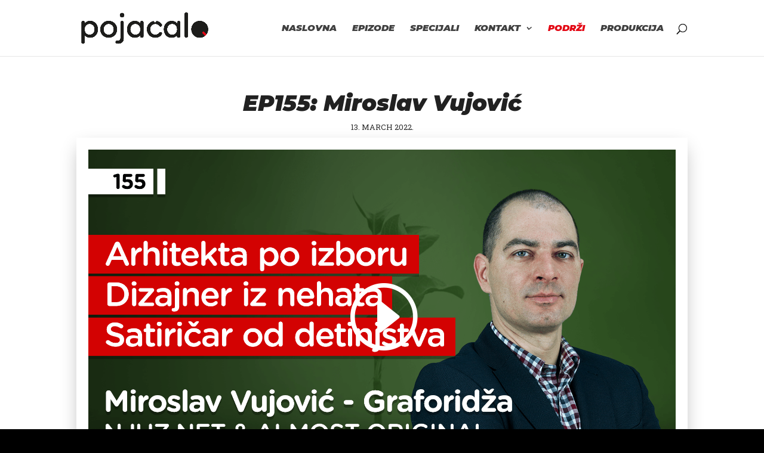

--- FILE ---
content_type: text/html; charset=UTF-8
request_url: https://pojacalo.rs/ep155-miroslav-vujovic/
body_size: 297388
content:
<!DOCTYPE html>
<html lang="en-US" prefix="og: http://ogp.me/ns# fb: http://ogp.me/ns/fb#">
<head>
	<meta charset="UTF-8" />
<meta http-equiv="X-UA-Compatible" content="IE=edge">
	<link rel="pingback" href="https://pojacalo.rs/xmlrpc.php" />

	<script type="text/javascript">
		document.documentElement.className = 'js';
	</script>

	<title>EP155: Miroslav Vujović | Pojačalo</title>
<meta name='robots' content='max-image-preview:large' />
<script type="text/javascript">
			let jqueryParams=[],jQuery=function(r){return jqueryParams=[...jqueryParams,r],jQuery},$=function(r){return jqueryParams=[...jqueryParams,r],$};window.jQuery=jQuery,window.$=jQuery;let customHeadScripts=!1;jQuery.fn=jQuery.prototype={},$.fn=jQuery.prototype={},jQuery.noConflict=function(r){if(window.jQuery)return jQuery=window.jQuery,$=window.jQuery,customHeadScripts=!0,jQuery.noConflict},jQuery.ready=function(r){jqueryParams=[...jqueryParams,r]},$.ready=function(r){jqueryParams=[...jqueryParams,r]},jQuery.load=function(r){jqueryParams=[...jqueryParams,r]},$.load=function(r){jqueryParams=[...jqueryParams,r]},jQuery.fn.ready=function(r){jqueryParams=[...jqueryParams,r]},$.fn.ready=function(r){jqueryParams=[...jqueryParams,r]};</script><link rel='dns-prefetch' href='//fonts.googleapis.com' />
<link rel="alternate" type="application/rss+xml" title="Pojačalo &raquo; Feed" href="https://pojacalo.rs/feed/" />
<link rel="alternate" title="oEmbed (JSON)" type="application/json+oembed" href="https://pojacalo.rs/wp-json/oembed/1.0/embed?url=https%3A%2F%2Fpojacalo.rs%2Fep155-miroslav-vujovic%2F" />
<link rel="alternate" title="oEmbed (XML)" type="text/xml+oembed" href="https://pojacalo.rs/wp-json/oembed/1.0/embed?url=https%3A%2F%2Fpojacalo.rs%2Fep155-miroslav-vujovic%2F&#038;format=xml" />
<meta content="Divi Child v.4.9.2.1616785671" name="generator"/><style id='divi-style-parent-inline-inline-css' type='text/css'>
/*!
Theme Name: Divi
Theme URI: http://www.elegantthemes.com/gallery/divi/
Version: 4.27.5
Description: Smart. Flexible. Beautiful. Divi is the most powerful theme in our collection.
Author: Elegant Themes
Author URI: http://www.elegantthemes.com
License: GNU General Public License v2
License URI: http://www.gnu.org/licenses/gpl-2.0.html
*/

a,abbr,acronym,address,applet,b,big,blockquote,body,center,cite,code,dd,del,dfn,div,dl,dt,em,fieldset,font,form,h1,h2,h3,h4,h5,h6,html,i,iframe,img,ins,kbd,label,legend,li,object,ol,p,pre,q,s,samp,small,span,strike,strong,sub,sup,tt,u,ul,var{margin:0;padding:0;border:0;outline:0;font-size:100%;-ms-text-size-adjust:100%;-webkit-text-size-adjust:100%;vertical-align:baseline;background:transparent}body{line-height:1}ol,ul{list-style:none}blockquote,q{quotes:none}blockquote:after,blockquote:before,q:after,q:before{content:"";content:none}blockquote{margin:20px 0 30px;border-left:5px solid;padding-left:20px}:focus{outline:0}del{text-decoration:line-through}pre{overflow:auto;padding:10px}figure{margin:0}table{border-collapse:collapse;border-spacing:0}article,aside,footer,header,hgroup,nav,section{display:block}body{font-family:Open Sans,Arial,sans-serif;font-size:14px;color:#666;background-color:#fff;line-height:1.7em;font-weight:500;-webkit-font-smoothing:antialiased;-moz-osx-font-smoothing:grayscale}body.page-template-page-template-blank-php #page-container{padding-top:0!important}body.et_cover_background{background-size:cover!important;background-position:top!important;background-repeat:no-repeat!important;background-attachment:fixed}a{color:#2ea3f2}a,a:hover{text-decoration:none}p{padding-bottom:1em}p:not(.has-background):last-of-type{padding-bottom:0}p.et_normal_padding{padding-bottom:1em}strong{font-weight:700}cite,em,i{font-style:italic}code,pre{font-family:Courier New,monospace;margin-bottom:10px}ins{text-decoration:none}sub,sup{height:0;line-height:1;position:relative;vertical-align:baseline}sup{bottom:.8em}sub{top:.3em}dl{margin:0 0 1.5em}dl dt{font-weight:700}dd{margin-left:1.5em}blockquote p{padding-bottom:0}embed,iframe,object,video{max-width:100%}h1,h2,h3,h4,h5,h6{color:#333;padding-bottom:10px;line-height:1em;font-weight:500}h1 a,h2 a,h3 a,h4 a,h5 a,h6 a{color:inherit}h1{font-size:30px}h2{font-size:26px}h3{font-size:22px}h4{font-size:18px}h5{font-size:16px}h6{font-size:14px}input{-webkit-appearance:none}input[type=checkbox]{-webkit-appearance:checkbox}input[type=radio]{-webkit-appearance:radio}input.text,input.title,input[type=email],input[type=password],input[type=tel],input[type=text],select,textarea{background-color:#fff;border:1px solid #bbb;padding:2px;color:#4e4e4e}input.text:focus,input.title:focus,input[type=text]:focus,select:focus,textarea:focus{border-color:#2d3940;color:#3e3e3e}input.text,input.title,input[type=text],select,textarea{margin:0}textarea{padding:4px}button,input,select,textarea{font-family:inherit}img{max-width:100%;height:auto}.clear{clear:both}br.clear{margin:0;padding:0}.pagination{clear:both}#et_search_icon:hover,.et-social-icon a:hover,.et_password_protected_form .et_submit_button,.form-submit .et_pb_buttontton.alt.disabled,.nav-single a,.posted_in a{color:#2ea3f2}.et-search-form,blockquote{border-color:#2ea3f2}#main-content{background-color:#fff}.container{width:80%;max-width:1080px;margin:auto;position:relative}body:not(.et-tb) #main-content .container,body:not(.et-tb-has-header) #main-content .container{padding-top:58px}.et_full_width_page #main-content .container:before{display:none}.main_title{margin-bottom:20px}.et_password_protected_form .et_submit_button:hover,.form-submit .et_pb_button:hover{background:rgba(0,0,0,.05)}.et_button_icon_visible .et_pb_button{padding-right:2em;padding-left:.7em}.et_button_icon_visible .et_pb_button:after{opacity:1;margin-left:0}.et_button_left .et_pb_button:hover:after{left:.15em}.et_button_left .et_pb_button:after{margin-left:0;left:1em}.et_button_icon_visible.et_button_left .et_pb_button,.et_button_left .et_pb_button:hover,.et_button_left .et_pb_module .et_pb_button:hover{padding-left:2em;padding-right:.7em}.et_button_icon_visible.et_button_left .et_pb_button:after,.et_button_left .et_pb_button:hover:after{left:.15em}.et_password_protected_form .et_submit_button:hover,.form-submit .et_pb_button:hover{padding:.3em 1em}.et_button_no_icon .et_pb_button:after{display:none}.et_button_no_icon.et_button_icon_visible.et_button_left .et_pb_button,.et_button_no_icon.et_button_left .et_pb_button:hover,.et_button_no_icon .et_pb_button,.et_button_no_icon .et_pb_button:hover{padding:.3em 1em!important}.et_button_custom_icon .et_pb_button:after{line-height:1.7em}.et_button_custom_icon.et_button_icon_visible .et_pb_button:after,.et_button_custom_icon .et_pb_button:hover:after{margin-left:.3em}#left-area .post_format-post-format-gallery .wp-block-gallery:first-of-type{padding:0;margin-bottom:-16px}.entry-content table:not(.variations){border:1px solid #eee;margin:0 0 15px;text-align:left;width:100%}.entry-content thead th,.entry-content tr th{color:#555;font-weight:700;padding:9px 24px}.entry-content tr td{border-top:1px solid #eee;padding:6px 24px}#left-area ul,.entry-content ul,.et-l--body ul,.et-l--footer ul,.et-l--header ul{list-style-type:disc;padding:0 0 23px 1em;line-height:26px}#left-area ol,.entry-content ol,.et-l--body ol,.et-l--footer ol,.et-l--header ol{list-style-type:decimal;list-style-position:inside;padding:0 0 23px;line-height:26px}#left-area ul li ul,.entry-content ul li ol{padding:2px 0 2px 20px}#left-area ol li ul,.entry-content ol li ol,.et-l--body ol li ol,.et-l--footer ol li ol,.et-l--header ol li ol{padding:2px 0 2px 35px}#left-area ul.wp-block-gallery{display:-webkit-box;display:-ms-flexbox;display:flex;-ms-flex-wrap:wrap;flex-wrap:wrap;list-style-type:none;padding:0}#left-area ul.products{padding:0!important;line-height:1.7!important;list-style:none!important}.gallery-item a{display:block}.gallery-caption,.gallery-item a{width:90%}#wpadminbar{z-index:100001}#left-area .post-meta{font-size:14px;padding-bottom:15px}#left-area .post-meta a{text-decoration:none;color:#666}#left-area .et_featured_image{padding-bottom:7px}.single .post{padding-bottom:25px}body.single .et_audio_content{margin-bottom:-6px}.nav-single a{text-decoration:none;color:#2ea3f2;font-size:14px;font-weight:400}.nav-previous{float:left}.nav-next{float:right}.et_password_protected_form p input{background-color:#eee;border:none!important;width:100%!important;border-radius:0!important;font-size:14px;color:#999!important;padding:16px!important;-webkit-box-sizing:border-box;box-sizing:border-box}.et_password_protected_form label{display:none}.et_password_protected_form .et_submit_button{font-family:inherit;display:block;float:right;margin:8px auto 0;cursor:pointer}.post-password-required p.nocomments.container{max-width:100%}.post-password-required p.nocomments.container:before{display:none}.aligncenter,div.post .new-post .aligncenter{display:block;margin-left:auto;margin-right:auto}.wp-caption{border:1px solid #ddd;text-align:center;background-color:#f3f3f3;margin-bottom:10px;max-width:96%;padding:8px}.wp-caption.alignleft{margin:0 30px 20px 0}.wp-caption.alignright{margin:0 0 20px 30px}.wp-caption img{margin:0;padding:0;border:0}.wp-caption p.wp-caption-text{font-size:12px;padding:0 4px 5px;margin:0}.alignright{float:right}.alignleft{float:left}img.alignleft{display:inline;float:left;margin-right:15px}img.alignright{display:inline;float:right;margin-left:15px}.page.et_pb_pagebuilder_layout #main-content{background-color:transparent}body #main-content .et_builder_inner_content>h1,body #main-content .et_builder_inner_content>h2,body #main-content .et_builder_inner_content>h3,body #main-content .et_builder_inner_content>h4,body #main-content .et_builder_inner_content>h5,body #main-content .et_builder_inner_content>h6{line-height:1.4em}body #main-content .et_builder_inner_content>p{line-height:1.7em}.wp-block-pullquote{margin:20px 0 30px}.wp-block-pullquote.has-background blockquote{border-left:none}.wp-block-group.has-background{padding:1.5em 1.5em .5em}@media (min-width:981px){#left-area{width:79.125%;padding-bottom:23px}#main-content .container:before{content:"";position:absolute;top:0;height:100%;width:1px;background-color:#e2e2e2}.et_full_width_page #left-area,.et_no_sidebar #left-area{float:none;width:100%!important}.et_full_width_page #left-area{padding-bottom:0}.et_no_sidebar #main-content .container:before{display:none}}@media (max-width:980px){#page-container{padding-top:80px}.et-tb #page-container,.et-tb-has-header #page-container{padding-top:0!important}#left-area,#sidebar{width:100%!important}#main-content .container:before{display:none!important}.et_full_width_page .et_gallery_item:nth-child(4n+1){clear:none}}@media print{#page-container{padding-top:0!important}}#wp-admin-bar-et-use-visual-builder a:before{font-family:ETmodules!important;content:"\e625";font-size:30px!important;width:28px;margin-top:-3px;color:#974df3!important}#wp-admin-bar-et-use-visual-builder:hover a:before{color:#fff!important}#wp-admin-bar-et-use-visual-builder:hover a,#wp-admin-bar-et-use-visual-builder a:hover{transition:background-color .5s ease;-webkit-transition:background-color .5s ease;-moz-transition:background-color .5s ease;background-color:#7e3bd0!important;color:#fff!important}* html .clearfix,:first-child+html .clearfix{zoom:1}.iphone .et_pb_section_video_bg video::-webkit-media-controls-start-playback-button{display:none!important;-webkit-appearance:none}.et_mobile_device .et_pb_section_parallax .et_pb_parallax_css{background-attachment:scroll}.et-social-facebook a.icon:before{content:"\e093"}.et-social-twitter a.icon:before{content:"\e094"}.et-social-google-plus a.icon:before{content:"\e096"}.et-social-instagram a.icon:before{content:"\e09a"}.et-social-rss a.icon:before{content:"\e09e"}.ai1ec-single-event:after{content:" ";display:table;clear:both}.evcal_event_details .evcal_evdata_cell .eventon_details_shading_bot.eventon_details_shading_bot{z-index:3}.wp-block-divi-layout{margin-bottom:1em}*{-webkit-box-sizing:border-box;box-sizing:border-box}#et-info-email:before,#et-info-phone:before,#et_search_icon:before,.comment-reply-link:after,.et-cart-info span:before,.et-pb-arrow-next:before,.et-pb-arrow-prev:before,.et-social-icon a:before,.et_audio_container .mejs-playpause-button button:before,.et_audio_container .mejs-volume-button button:before,.et_overlay:before,.et_password_protected_form .et_submit_button:after,.et_pb_button:after,.et_pb_contact_reset:after,.et_pb_contact_submit:after,.et_pb_font_icon:before,.et_pb_newsletter_button:after,.et_pb_pricing_table_button:after,.et_pb_promo_button:after,.et_pb_testimonial:before,.et_pb_toggle_title:before,.form-submit .et_pb_button:after,.mobile_menu_bar:before,a.et_pb_more_button:after{font-family:ETmodules!important;speak:none;font-style:normal;font-weight:400;-webkit-font-feature-settings:normal;font-feature-settings:normal;font-variant:normal;text-transform:none;line-height:1;-webkit-font-smoothing:antialiased;-moz-osx-font-smoothing:grayscale;text-shadow:0 0;direction:ltr}.et-pb-icon,.et_pb_custom_button_icon.et_pb_button:after,.et_pb_login .et_pb_custom_button_icon.et_pb_button:after,.et_pb_woo_custom_button_icon .button.et_pb_custom_button_icon.et_pb_button:after,.et_pb_woo_custom_button_icon .button.et_pb_custom_button_icon.et_pb_button:hover:after{content:attr(data-icon)}.et-pb-icon{font-family:ETmodules;speak:none;font-weight:400;-webkit-font-feature-settings:normal;font-feature-settings:normal;font-variant:normal;text-transform:none;line-height:1;-webkit-font-smoothing:antialiased;font-size:96px;font-style:normal;display:inline-block;-webkit-box-sizing:border-box;box-sizing:border-box;direction:ltr}#et-ajax-saving{display:none;-webkit-transition:background .3s,-webkit-box-shadow .3s;transition:background .3s,-webkit-box-shadow .3s;transition:background .3s,box-shadow .3s;transition:background .3s,box-shadow .3s,-webkit-box-shadow .3s;-webkit-box-shadow:rgba(0,139,219,.247059) 0 0 60px;box-shadow:0 0 60px rgba(0,139,219,.247059);position:fixed;top:50%;left:50%;width:50px;height:50px;background:#fff;border-radius:50px;margin:-25px 0 0 -25px;z-index:999999;text-align:center}#et-ajax-saving img{margin:9px}.et-safe-mode-indicator,.et-safe-mode-indicator:focus,.et-safe-mode-indicator:hover{-webkit-box-shadow:0 5px 10px rgba(41,196,169,.15);box-shadow:0 5px 10px rgba(41,196,169,.15);background:#29c4a9;color:#fff;font-size:14px;font-weight:600;padding:12px;line-height:16px;border-radius:3px;position:fixed;bottom:30px;right:30px;z-index:999999;text-decoration:none;font-family:Open Sans,sans-serif;-webkit-font-smoothing:antialiased;-moz-osx-font-smoothing:grayscale}.et_pb_button{font-size:20px;font-weight:500;padding:.3em 1em;line-height:1.7em!important;background-color:transparent;background-size:cover;background-position:50%;background-repeat:no-repeat;border:2px solid;border-radius:3px;-webkit-transition-duration:.2s;transition-duration:.2s;-webkit-transition-property:all!important;transition-property:all!important}.et_pb_button,.et_pb_button_inner{position:relative}.et_pb_button:hover,.et_pb_module .et_pb_button:hover{border:2px solid transparent;padding:.3em 2em .3em .7em}.et_pb_button:hover{background-color:hsla(0,0%,100%,.2)}.et_pb_bg_layout_light.et_pb_button:hover,.et_pb_bg_layout_light .et_pb_button:hover{background-color:rgba(0,0,0,.05)}.et_pb_button:after,.et_pb_button:before{font-size:32px;line-height:1em;content:"\35";opacity:0;position:absolute;margin-left:-1em;-webkit-transition:all .2s;transition:all .2s;text-transform:none;-webkit-font-feature-settings:"kern" off;font-feature-settings:"kern" off;font-variant:none;font-style:normal;font-weight:400;text-shadow:none}.et_pb_button.et_hover_enabled:hover:after,.et_pb_button.et_pb_hovered:hover:after{-webkit-transition:none!important;transition:none!important}.et_pb_button:before{display:none}.et_pb_button:hover:after{opacity:1;margin-left:0}.et_pb_column_1_3 h1,.et_pb_column_1_4 h1,.et_pb_column_1_5 h1,.et_pb_column_1_6 h1,.et_pb_column_2_5 h1{font-size:26px}.et_pb_column_1_3 h2,.et_pb_column_1_4 h2,.et_pb_column_1_5 h2,.et_pb_column_1_6 h2,.et_pb_column_2_5 h2{font-size:23px}.et_pb_column_1_3 h3,.et_pb_column_1_4 h3,.et_pb_column_1_5 h3,.et_pb_column_1_6 h3,.et_pb_column_2_5 h3{font-size:20px}.et_pb_column_1_3 h4,.et_pb_column_1_4 h4,.et_pb_column_1_5 h4,.et_pb_column_1_6 h4,.et_pb_column_2_5 h4{font-size:18px}.et_pb_column_1_3 h5,.et_pb_column_1_4 h5,.et_pb_column_1_5 h5,.et_pb_column_1_6 h5,.et_pb_column_2_5 h5{font-size:16px}.et_pb_column_1_3 h6,.et_pb_column_1_4 h6,.et_pb_column_1_5 h6,.et_pb_column_1_6 h6,.et_pb_column_2_5 h6{font-size:15px}.et_pb_bg_layout_dark,.et_pb_bg_layout_dark h1,.et_pb_bg_layout_dark h2,.et_pb_bg_layout_dark h3,.et_pb_bg_layout_dark h4,.et_pb_bg_layout_dark h5,.et_pb_bg_layout_dark h6{color:#fff!important}.et_pb_module.et_pb_text_align_left{text-align:left}.et_pb_module.et_pb_text_align_center{text-align:center}.et_pb_module.et_pb_text_align_right{text-align:right}.et_pb_module.et_pb_text_align_justified{text-align:justify}.clearfix:after{visibility:hidden;display:block;font-size:0;content:" ";clear:both;height:0}.et_pb_bg_layout_light .et_pb_more_button{color:#2ea3f2}.et_builder_inner_content{position:relative;z-index:1}header .et_builder_inner_content{z-index:2}.et_pb_css_mix_blend_mode_passthrough{mix-blend-mode:unset!important}.et_pb_image_container{margin:-20px -20px 29px}.et_pb_module_inner{position:relative}.et_hover_enabled_preview{z-index:2}.et_hover_enabled:hover{position:relative;z-index:2}.et_pb_all_tabs,.et_pb_module,.et_pb_posts_nav a,.et_pb_tab,.et_pb_with_background{position:relative;background-size:cover;background-position:50%;background-repeat:no-repeat}.et_pb_background_mask,.et_pb_background_pattern{bottom:0;left:0;position:absolute;right:0;top:0}.et_pb_background_mask{background-size:calc(100% + 2px) calc(100% + 2px);background-repeat:no-repeat;background-position:50%;overflow:hidden}.et_pb_background_pattern{background-position:0 0;background-repeat:repeat}.et_pb_with_border{position:relative;border:0 solid #333}.post-password-required .et_pb_row{padding:0;width:100%}.post-password-required .et_password_protected_form{min-height:0}body.et_pb_pagebuilder_layout.et_pb_show_title .post-password-required .et_password_protected_form h1,body:not(.et_pb_pagebuilder_layout) .post-password-required .et_password_protected_form h1{display:none}.et_pb_no_bg{padding:0!important}.et_overlay.et_pb_inline_icon:before,.et_pb_inline_icon:before{content:attr(data-icon)}.et_pb_more_button{color:inherit;text-shadow:none;text-decoration:none;display:inline-block;margin-top:20px}.et_parallax_bg_wrap{overflow:hidden;position:absolute;top:0;right:0;bottom:0;left:0}.et_parallax_bg{background-repeat:no-repeat;background-position:top;background-size:cover;position:absolute;bottom:0;left:0;width:100%;height:100%;display:block}.et_parallax_bg.et_parallax_bg__hover,.et_parallax_bg.et_parallax_bg_phone,.et_parallax_bg.et_parallax_bg_tablet,.et_parallax_gradient.et_parallax_gradient__hover,.et_parallax_gradient.et_parallax_gradient_phone,.et_parallax_gradient.et_parallax_gradient_tablet,.et_pb_section_parallax_hover:hover .et_parallax_bg:not(.et_parallax_bg__hover),.et_pb_section_parallax_hover:hover .et_parallax_gradient:not(.et_parallax_gradient__hover){display:none}.et_pb_section_parallax_hover:hover .et_parallax_bg.et_parallax_bg__hover,.et_pb_section_parallax_hover:hover .et_parallax_gradient.et_parallax_gradient__hover{display:block}.et_parallax_gradient{bottom:0;display:block;left:0;position:absolute;right:0;top:0}.et_pb_module.et_pb_section_parallax,.et_pb_posts_nav a.et_pb_section_parallax,.et_pb_tab.et_pb_section_parallax{position:relative}.et_pb_section_parallax .et_pb_parallax_css,.et_pb_slides .et_parallax_bg.et_pb_parallax_css{background-attachment:fixed}body.et-bfb .et_pb_section_parallax .et_pb_parallax_css,body.et-bfb .et_pb_slides .et_parallax_bg.et_pb_parallax_css{background-attachment:scroll;bottom:auto}.et_pb_section_parallax.et_pb_column .et_pb_module,.et_pb_section_parallax.et_pb_row .et_pb_column,.et_pb_section_parallax.et_pb_row .et_pb_module{z-index:9;position:relative}.et_pb_more_button:hover:after{opacity:1;margin-left:0}.et_pb_preload .et_pb_section_video_bg,.et_pb_preload>div{visibility:hidden}.et_pb_preload,.et_pb_section.et_pb_section_video.et_pb_preload{position:relative;background:#464646!important}.et_pb_preload:before{content:"";position:absolute;top:50%;left:50%;background:url(https://pojacalo.rs/wp-content/themes/Divi/includes/builder/styles/images/preloader.gif) no-repeat;border-radius:32px;width:32px;height:32px;margin:-16px 0 0 -16px}.box-shadow-overlay{position:absolute;top:0;left:0;width:100%;height:100%;z-index:10;pointer-events:none}.et_pb_section>.box-shadow-overlay~.et_pb_row{z-index:11}body.safari .section_has_divider{will-change:transform}.et_pb_row>.box-shadow-overlay{z-index:8}.has-box-shadow-overlay{position:relative}.et_clickable{cursor:pointer}.screen-reader-text{border:0;clip:rect(1px,1px,1px,1px);-webkit-clip-path:inset(50%);clip-path:inset(50%);height:1px;margin:-1px;overflow:hidden;padding:0;position:absolute!important;width:1px;word-wrap:normal!important}.et_multi_view_hidden,.et_multi_view_hidden_image{display:none!important}@keyframes multi-view-image-fade{0%{opacity:0}10%{opacity:.1}20%{opacity:.2}30%{opacity:.3}40%{opacity:.4}50%{opacity:.5}60%{opacity:.6}70%{opacity:.7}80%{opacity:.8}90%{opacity:.9}to{opacity:1}}.et_multi_view_image__loading{visibility:hidden}.et_multi_view_image__loaded{-webkit-animation:multi-view-image-fade .5s;animation:multi-view-image-fade .5s}#et-pb-motion-effects-offset-tracker{visibility:hidden!important;opacity:0;position:absolute;top:0;left:0}.et-pb-before-scroll-animation{opacity:0}header.et-l.et-l--header:after{clear:both;display:block;content:""}.et_pb_module{-webkit-animation-timing-function:linear;animation-timing-function:linear;-webkit-animation-duration:.2s;animation-duration:.2s}@-webkit-keyframes fadeBottom{0%{opacity:0;-webkit-transform:translateY(10%);transform:translateY(10%)}to{opacity:1;-webkit-transform:translateY(0);transform:translateY(0)}}@keyframes fadeBottom{0%{opacity:0;-webkit-transform:translateY(10%);transform:translateY(10%)}to{opacity:1;-webkit-transform:translateY(0);transform:translateY(0)}}@-webkit-keyframes fadeLeft{0%{opacity:0;-webkit-transform:translateX(-10%);transform:translateX(-10%)}to{opacity:1;-webkit-transform:translateX(0);transform:translateX(0)}}@keyframes fadeLeft{0%{opacity:0;-webkit-transform:translateX(-10%);transform:translateX(-10%)}to{opacity:1;-webkit-transform:translateX(0);transform:translateX(0)}}@-webkit-keyframes fadeRight{0%{opacity:0;-webkit-transform:translateX(10%);transform:translateX(10%)}to{opacity:1;-webkit-transform:translateX(0);transform:translateX(0)}}@keyframes fadeRight{0%{opacity:0;-webkit-transform:translateX(10%);transform:translateX(10%)}to{opacity:1;-webkit-transform:translateX(0);transform:translateX(0)}}@-webkit-keyframes fadeTop{0%{opacity:0;-webkit-transform:translateY(-10%);transform:translateY(-10%)}to{opacity:1;-webkit-transform:translateX(0);transform:translateX(0)}}@keyframes fadeTop{0%{opacity:0;-webkit-transform:translateY(-10%);transform:translateY(-10%)}to{opacity:1;-webkit-transform:translateX(0);transform:translateX(0)}}@-webkit-keyframes fadeIn{0%{opacity:0}to{opacity:1}}@keyframes fadeIn{0%{opacity:0}to{opacity:1}}.et-waypoint:not(.et_pb_counters){opacity:0}@media (min-width:981px){.et_pb_section.et_section_specialty div.et_pb_row .et_pb_column .et_pb_column .et_pb_module.et-last-child,.et_pb_section.et_section_specialty div.et_pb_row .et_pb_column .et_pb_column .et_pb_module:last-child,.et_pb_section.et_section_specialty div.et_pb_row .et_pb_column .et_pb_row_inner .et_pb_column .et_pb_module.et-last-child,.et_pb_section.et_section_specialty div.et_pb_row .et_pb_column .et_pb_row_inner .et_pb_column .et_pb_module:last-child,.et_pb_section div.et_pb_row .et_pb_column .et_pb_module.et-last-child,.et_pb_section div.et_pb_row .et_pb_column .et_pb_module:last-child{margin-bottom:0}}@media (max-width:980px){.et_overlay.et_pb_inline_icon_tablet:before,.et_pb_inline_icon_tablet:before{content:attr(data-icon-tablet)}.et_parallax_bg.et_parallax_bg_tablet_exist,.et_parallax_gradient.et_parallax_gradient_tablet_exist{display:none}.et_parallax_bg.et_parallax_bg_tablet,.et_parallax_gradient.et_parallax_gradient_tablet{display:block}.et_pb_column .et_pb_module{margin-bottom:30px}.et_pb_row .et_pb_column .et_pb_module.et-last-child,.et_pb_row .et_pb_column .et_pb_module:last-child,.et_section_specialty .et_pb_row .et_pb_column .et_pb_module.et-last-child,.et_section_specialty .et_pb_row .et_pb_column .et_pb_module:last-child{margin-bottom:0}.et_pb_more_button{display:inline-block!important}.et_pb_bg_layout_light_tablet.et_pb_button,.et_pb_bg_layout_light_tablet.et_pb_module.et_pb_button,.et_pb_bg_layout_light_tablet .et_pb_more_button{color:#2ea3f2}.et_pb_bg_layout_light_tablet .et_pb_forgot_password a{color:#666}.et_pb_bg_layout_light_tablet h1,.et_pb_bg_layout_light_tablet h2,.et_pb_bg_layout_light_tablet h3,.et_pb_bg_layout_light_tablet h4,.et_pb_bg_layout_light_tablet h5,.et_pb_bg_layout_light_tablet h6{color:#333!important}.et_pb_module .et_pb_bg_layout_light_tablet.et_pb_button{color:#2ea3f2!important}.et_pb_bg_layout_light_tablet{color:#666!important}.et_pb_bg_layout_dark_tablet,.et_pb_bg_layout_dark_tablet h1,.et_pb_bg_layout_dark_tablet h2,.et_pb_bg_layout_dark_tablet h3,.et_pb_bg_layout_dark_tablet h4,.et_pb_bg_layout_dark_tablet h5,.et_pb_bg_layout_dark_tablet h6{color:#fff!important}.et_pb_bg_layout_dark_tablet.et_pb_button,.et_pb_bg_layout_dark_tablet.et_pb_module.et_pb_button,.et_pb_bg_layout_dark_tablet .et_pb_more_button{color:inherit}.et_pb_bg_layout_dark_tablet .et_pb_forgot_password a{color:#fff}.et_pb_module.et_pb_text_align_left-tablet{text-align:left}.et_pb_module.et_pb_text_align_center-tablet{text-align:center}.et_pb_module.et_pb_text_align_right-tablet{text-align:right}.et_pb_module.et_pb_text_align_justified-tablet{text-align:justify}}@media (max-width:767px){.et_pb_more_button{display:inline-block!important}.et_overlay.et_pb_inline_icon_phone:before,.et_pb_inline_icon_phone:before{content:attr(data-icon-phone)}.et_parallax_bg.et_parallax_bg_phone_exist,.et_parallax_gradient.et_parallax_gradient_phone_exist{display:none}.et_parallax_bg.et_parallax_bg_phone,.et_parallax_gradient.et_parallax_gradient_phone{display:block}.et-hide-mobile{display:none!important}.et_pb_bg_layout_light_phone.et_pb_button,.et_pb_bg_layout_light_phone.et_pb_module.et_pb_button,.et_pb_bg_layout_light_phone .et_pb_more_button{color:#2ea3f2}.et_pb_bg_layout_light_phone .et_pb_forgot_password a{color:#666}.et_pb_bg_layout_light_phone h1,.et_pb_bg_layout_light_phone h2,.et_pb_bg_layout_light_phone h3,.et_pb_bg_layout_light_phone h4,.et_pb_bg_layout_light_phone h5,.et_pb_bg_layout_light_phone h6{color:#333!important}.et_pb_module .et_pb_bg_layout_light_phone.et_pb_button{color:#2ea3f2!important}.et_pb_bg_layout_light_phone{color:#666!important}.et_pb_bg_layout_dark_phone,.et_pb_bg_layout_dark_phone h1,.et_pb_bg_layout_dark_phone h2,.et_pb_bg_layout_dark_phone h3,.et_pb_bg_layout_dark_phone h4,.et_pb_bg_layout_dark_phone h5,.et_pb_bg_layout_dark_phone h6{color:#fff!important}.et_pb_bg_layout_dark_phone.et_pb_button,.et_pb_bg_layout_dark_phone.et_pb_module.et_pb_button,.et_pb_bg_layout_dark_phone .et_pb_more_button{color:inherit}.et_pb_module .et_pb_bg_layout_dark_phone.et_pb_button{color:#fff!important}.et_pb_bg_layout_dark_phone .et_pb_forgot_password a{color:#fff}.et_pb_module.et_pb_text_align_left-phone{text-align:left}.et_pb_module.et_pb_text_align_center-phone{text-align:center}.et_pb_module.et_pb_text_align_right-phone{text-align:right}.et_pb_module.et_pb_text_align_justified-phone{text-align:justify}}@media (max-width:479px){a.et_pb_more_button{display:block}}@media (min-width:768px) and (max-width:980px){[data-et-multi-view-load-tablet-hidden=true]:not(.et_multi_view_swapped){display:none!important}}@media (max-width:767px){[data-et-multi-view-load-phone-hidden=true]:not(.et_multi_view_swapped){display:none!important}}.et_pb_menu.et_pb_menu--style-inline_centered_logo .et_pb_menu__menu nav ul{-webkit-box-pack:center;-ms-flex-pack:center;justify-content:center}@-webkit-keyframes multi-view-image-fade{0%{-webkit-transform:scale(1);transform:scale(1);opacity:1}50%{-webkit-transform:scale(1.01);transform:scale(1.01);opacity:1}to{-webkit-transform:scale(1);transform:scale(1);opacity:1}}
/*# sourceURL=divi-style-parent-inline-inline-css */
</style>
<style id='divi-dynamic-critical-inline-css' type='text/css'>
@font-face{font-family:ETmodules;font-display:block;src:url(//pojacalo.rs/wp-content/themes/Divi/core/admin/fonts/modules/all/modules.eot);src:url(//pojacalo.rs/wp-content/themes/Divi/core/admin/fonts/modules/all/modules.eot?#iefix) format("embedded-opentype"),url(//pojacalo.rs/wp-content/themes/Divi/core/admin/fonts/modules/all/modules.woff) format("woff"),url(//pojacalo.rs/wp-content/themes/Divi/core/admin/fonts/modules/all/modules.ttf) format("truetype"),url(//pojacalo.rs/wp-content/themes/Divi/core/admin/fonts/modules/all/modules.svg#ETmodules) format("svg");font-weight:400;font-style:normal}
.et_pb_post{margin-bottom:60px;word-wrap:break-word}.et_pb_fullwidth_post_content.et_pb_with_border img,.et_pb_post_content.et_pb_with_border img,.et_pb_with_border .et_pb_post .et_pb_slides,.et_pb_with_border .et_pb_post img:not(.woocommerce-placeholder),.et_pb_with_border.et_pb_posts .et_pb_post,.et_pb_with_border.et_pb_posts_nav span.nav-next a,.et_pb_with_border.et_pb_posts_nav span.nav-previous a{border:0 solid #333}.et_pb_post .entry-content{padding-top:30px}.et_pb_post .entry-featured-image-url{display:block;position:relative;margin-bottom:30px}.et_pb_post .entry-title a,.et_pb_post h2 a{text-decoration:none}.et_pb_post .post-meta{font-size:14px;margin-bottom:6px}.et_pb_post .more,.et_pb_post .post-meta a{text-decoration:none}.et_pb_post .more{color:#82c0c7}.et_pb_posts a.more-link{clear:both;display:block}.et_pb_posts .et_pb_post{position:relative}.et_pb_has_overlay.et_pb_post .et_pb_image_container a{display:block;position:relative;overflow:hidden}.et_pb_image_container img,.et_pb_post a img{vertical-align:bottom;max-width:100%}@media (min-width:981px) and (max-width:1100px){.et_pb_post{margin-bottom:42px}}@media (max-width:980px){.et_pb_post{margin-bottom:42px}.et_pb_bg_layout_light_tablet .et_pb_post .post-meta,.et_pb_bg_layout_light_tablet .et_pb_post .post-meta a,.et_pb_bg_layout_light_tablet .et_pb_post p{color:#666}.et_pb_bg_layout_dark_tablet .et_pb_post .post-meta,.et_pb_bg_layout_dark_tablet .et_pb_post .post-meta a,.et_pb_bg_layout_dark_tablet .et_pb_post p{color:inherit}.et_pb_bg_layout_dark_tablet .comment_postinfo a,.et_pb_bg_layout_dark_tablet .comment_postinfo span{color:#fff}}@media (max-width:767px){.et_pb_post{margin-bottom:42px}.et_pb_post>h2{font-size:18px}.et_pb_bg_layout_light_phone .et_pb_post .post-meta,.et_pb_bg_layout_light_phone .et_pb_post .post-meta a,.et_pb_bg_layout_light_phone .et_pb_post p{color:#666}.et_pb_bg_layout_dark_phone .et_pb_post .post-meta,.et_pb_bg_layout_dark_phone .et_pb_post .post-meta a,.et_pb_bg_layout_dark_phone .et_pb_post p{color:inherit}.et_pb_bg_layout_dark_phone .comment_postinfo a,.et_pb_bg_layout_dark_phone .comment_postinfo span{color:#fff}}@media (max-width:479px){.et_pb_post{margin-bottom:42px}.et_pb_post h2{font-size:16px;padding-bottom:0}.et_pb_post .post-meta{color:#666;font-size:14px}}
@media (min-width:981px){.et_pb_gutter.et_pb_gutters2 #left-area{width:77.25%}.et_pb_gutter.et_pb_gutters2 #sidebar{width:22.75%}.et_pb_gutters2.et_right_sidebar #left-area{padding-right:3%}.et_pb_gutters2.et_left_sidebar #left-area{padding-left:3%}.et_pb_gutter.et_pb_gutters2.et_right_sidebar #main-content .container:before{right:22.75%!important}.et_pb_gutter.et_pb_gutters2.et_left_sidebar #main-content .container:before{left:22.75%!important}.et_pb_gutters2 .et_pb_column,.et_pb_gutters2.et_pb_row .et_pb_column{margin-right:3%}.et_pb_gutters2 .et_pb_column_4_4,.et_pb_gutters2.et_pb_row .et_pb_column_4_4{width:100%}.et_pb_gutters2 .et_pb_column_4_4 .et_pb_module,.et_pb_gutters2.et_pb_row .et_pb_column_4_4 .et_pb_module{margin-bottom:1.5%}.et_pb_gutters2 .et_pb_column_3_4,.et_pb_gutters2.et_pb_row .et_pb_column_3_4{width:74.25%}.et_pb_gutters2 .et_pb_column_3_4 .et_pb_module,.et_pb_gutters2.et_pb_row .et_pb_column_3_4 .et_pb_module{margin-bottom:2.02%}.et_pb_gutters2 .et_pb_column_2_3,.et_pb_gutters2.et_pb_row .et_pb_column_2_3{width:65.667%}.et_pb_gutters2 .et_pb_column_2_3 .et_pb_module,.et_pb_gutters2.et_pb_row .et_pb_column_2_3 .et_pb_module{margin-bottom:2.284%}.et_pb_gutters2 .et_pb_column_3_5,.et_pb_gutters2.et_pb_row .et_pb_column_3_5{width:58.8%}.et_pb_gutters2 .et_pb_column_3_5 .et_pb_module,.et_pb_gutters2.et_pb_row .et_pb_column_3_5 .et_pb_module{margin-bottom:2.551%}.et_pb_gutters2 .et_pb_column_1_2,.et_pb_gutters2.et_pb_row .et_pb_column_1_2{width:48.5%}.et_pb_gutters2 .et_pb_column_1_2 .et_pb_module,.et_pb_gutters2.et_pb_row .et_pb_column_1_2 .et_pb_module{margin-bottom:3.093%}.et_pb_gutters2 .et_pb_column_2_5,.et_pb_gutters2.et_pb_row .et_pb_column_2_5{width:38.2%}.et_pb_gutters2 .et_pb_column_2_5 .et_pb_module,.et_pb_gutters2.et_pb_row .et_pb_column_2_5 .et_pb_module{margin-bottom:3.927%}.et_pb_gutters2 .et_pb_column_1_3,.et_pb_gutters2.et_pb_row .et_pb_column_1_3{width:31.3333%}.et_pb_gutters2 .et_pb_column_1_3 .et_pb_module,.et_pb_gutters2.et_pb_row .et_pb_column_1_3 .et_pb_module{margin-bottom:4.787%}.et_pb_gutters2 .et_pb_column_1_4,.et_pb_gutters2.et_pb_row .et_pb_column_1_4{width:22.75%}.et_pb_gutters2 .et_pb_column_1_4 .et_pb_module,.et_pb_gutters2.et_pb_row .et_pb_column_1_4 .et_pb_module{margin-bottom:6.593%}.et_pb_gutters2 .et_pb_column_1_5,.et_pb_gutters2.et_pb_row .et_pb_column_1_5{width:17.6%}.et_pb_gutters2 .et_pb_column_1_5 .et_pb_module,.et_pb_gutters2.et_pb_row .et_pb_column_1_5 .et_pb_module{margin-bottom:8.523%}.et_pb_gutters2 .et_pb_column_1_6,.et_pb_gutters2.et_pb_row .et_pb_column_1_6{width:14.1667%}.et_pb_gutters2 .et_pb_column_1_6 .et_pb_module,.et_pb_gutters2.et_pb_row .et_pb_column_1_6 .et_pb_module{margin-bottom:10.588%}.et_pb_gutters2 .et_full_width_page.woocommerce-page ul.products li.product{width:22.75%;margin-right:3%;margin-bottom:3%}.et_pb_gutters2.et_left_sidebar.woocommerce-page #main-content ul.products li.product,.et_pb_gutters2.et_right_sidebar.woocommerce-page #main-content ul.products li.product{width:30.64%;margin-right:4.04%}}
#et-secondary-menu li,#top-menu li{word-wrap:break-word}.nav li ul,.et_mobile_menu{border-color:#2EA3F2}.mobile_menu_bar:before,.mobile_menu_bar:after,#top-menu li.current-menu-ancestor>a,#top-menu li.current-menu-item>a{color:#2EA3F2}#main-header{-webkit-transition:background-color 0.4s, color 0.4s, opacity 0.4s ease-in-out, -webkit-transform 0.4s;transition:background-color 0.4s, color 0.4s, opacity 0.4s ease-in-out, -webkit-transform 0.4s;transition:background-color 0.4s, color 0.4s, transform 0.4s, opacity 0.4s ease-in-out;transition:background-color 0.4s, color 0.4s, transform 0.4s, opacity 0.4s ease-in-out, -webkit-transform 0.4s}#main-header.et-disabled-animations *{-webkit-transition-duration:0s !important;transition-duration:0s !important}.container{text-align:left;position:relative}.et_fixed_nav.et_show_nav #page-container{padding-top:80px}.et_fixed_nav.et_show_nav.et-tb #page-container,.et_fixed_nav.et_show_nav.et-tb-has-header #page-container{padding-top:0 !important}.et_fixed_nav.et_show_nav.et_secondary_nav_enabled #page-container{padding-top:111px}.et_fixed_nav.et_show_nav.et_secondary_nav_enabled.et_header_style_centered #page-container{padding-top:177px}.et_fixed_nav.et_show_nav.et_header_style_centered #page-container{padding-top:147px}.et_fixed_nav #main-header{position:fixed}.et-cloud-item-editor #page-container{padding-top:0 !important}.et_header_style_left #et-top-navigation{padding-top:33px}.et_header_style_left #et-top-navigation nav>ul>li>a{padding-bottom:33px}.et_header_style_left .logo_container{position:absolute;height:100%;width:100%}.et_header_style_left #et-top-navigation .mobile_menu_bar{padding-bottom:24px}.et_hide_search_icon #et_top_search{display:none !important}#logo{width:auto;-webkit-transition:all 0.4s ease-in-out;transition:all 0.4s ease-in-out;margin-bottom:0;max-height:54%;display:inline-block;float:none;vertical-align:middle;-webkit-transform:translate3d(0, 0, 0)}.et_pb_svg_logo #logo{height:54%}.logo_container{-webkit-transition:all 0.4s ease-in-out;transition:all 0.4s ease-in-out}span.logo_helper{display:inline-block;height:100%;vertical-align:middle;width:0}.safari .centered-inline-logo-wrap{-webkit-transform:translate3d(0, 0, 0);-webkit-transition:all 0.4s ease-in-out;transition:all 0.4s ease-in-out}#et-define-logo-wrap img{width:100%}.gecko #et-define-logo-wrap.svg-logo{position:relative !important}#top-menu-nav,#top-menu{line-height:0}#et-top-navigation{font-weight:600}.et_fixed_nav #et-top-navigation{-webkit-transition:all 0.4s ease-in-out;transition:all 0.4s ease-in-out}.et-cart-info span:before{content:"\e07a";margin-right:10px;position:relative}nav#top-menu-nav,#top-menu,nav.et-menu-nav,.et-menu{float:left}#top-menu li{display:inline-block;font-size:14px;padding-right:22px}#top-menu>li:last-child{padding-right:0}.et_fullwidth_nav.et_non_fixed_nav.et_header_style_left #top-menu>li:last-child>ul.sub-menu{right:0}#top-menu a{color:rgba(0,0,0,0.6);text-decoration:none;display:block;position:relative;-webkit-transition:opacity 0.4s ease-in-out, background-color 0.4s ease-in-out;transition:opacity 0.4s ease-in-out, background-color 0.4s ease-in-out}#top-menu-nav>ul>li>a:hover{opacity:0.7;-webkit-transition:all 0.4s ease-in-out;transition:all 0.4s ease-in-out}#et_search_icon:before{content:"\55";font-size:17px;left:0;position:absolute;top:-3px}#et_search_icon:hover{cursor:pointer}#et_top_search{float:right;margin:3px 0 0 22px;position:relative;display:block;width:18px}#et_top_search.et_search_opened{position:absolute;width:100%}.et-search-form{top:0;bottom:0;right:0;position:absolute;z-index:1000;width:100%}.et-search-form input{width:90%;border:none;color:#333;position:absolute;top:0;bottom:0;right:30px;margin:auto;background:transparent}.et-search-form .et-search-field::-ms-clear{width:0;height:0;display:none}.et_search_form_container{-webkit-animation:none;animation:none;-o-animation:none}.container.et_search_form_container{position:relative;opacity:0;height:1px}.container.et_search_form_container.et_pb_search_visible{z-index:999;-webkit-animation:fadeInTop 1s 1 cubic-bezier(0.77, 0, 0.175, 1);animation:fadeInTop 1s 1 cubic-bezier(0.77, 0, 0.175, 1)}.et_pb_search_visible.et_pb_no_animation{opacity:1}.et_pb_search_form_hidden{-webkit-animation:fadeOutTop 1s 1 cubic-bezier(0.77, 0, 0.175, 1);animation:fadeOutTop 1s 1 cubic-bezier(0.77, 0, 0.175, 1)}span.et_close_search_field{display:block;width:30px;height:30px;z-index:99999;position:absolute;right:0;cursor:pointer;top:0;bottom:0;margin:auto}span.et_close_search_field:after{font-family:'ETmodules';content:'\4d';speak:none;font-weight:normal;font-variant:normal;text-transform:none;line-height:1;-webkit-font-smoothing:antialiased;font-size:32px;display:inline-block;-webkit-box-sizing:border-box;box-sizing:border-box}.container.et_menu_container{z-index:99}.container.et_search_form_container.et_pb_search_form_hidden{z-index:1 !important}.et_search_outer{width:100%;overflow:hidden;position:absolute;top:0}.container.et_pb_menu_hidden{z-index:-1}form.et-search-form{background:rgba(0,0,0,0) !important}input[type="search"]::-webkit-search-cancel-button{-webkit-appearance:none}.et-cart-info{color:inherit}#et-top-navigation .et-cart-info{float:left;margin:-2px 0 0 22px;font-size:16px}#et-top-navigation{float:right}#top-menu li li{padding:0 20px;margin:0}#top-menu li li a{padding:6px 20px;width:200px}.nav li.et-touch-hover>ul{opacity:1;visibility:visible}#top-menu .menu-item-has-children>a:first-child:after,#et-secondary-nav .menu-item-has-children>a:first-child:after{font-family:'ETmodules';content:"3";font-size:16px;position:absolute;right:0;top:0;font-weight:800}#top-menu .menu-item-has-children>a:first-child,#et-secondary-nav .menu-item-has-children>a:first-child{padding-right:20px}#top-menu li .menu-item-has-children>a:first-child{padding-right:40px}#top-menu li .menu-item-has-children>a:first-child:after{right:20px;top:6px}#top-menu li.mega-menu{position:inherit}#top-menu li.mega-menu>ul{padding:30px 20px;position:absolute !important;width:100%;left:0 !important}#top-menu li.mega-menu ul li{margin:0;float:left !important;display:block !important;padding:0 !important}#top-menu li.mega-menu>ul>li:nth-of-type(4n){clear:right}#top-menu li.mega-menu>ul>li:nth-of-type(4n+1){clear:left}#top-menu li.mega-menu ul li li{width:100%}#top-menu li.mega-menu li>ul{-webkit-animation:none !important;animation:none !important;padding:0px;border:none;left:auto;top:auto;width:90% !important;position:relative;-webkit-box-shadow:none;box-shadow:none}#top-menu li.mega-menu li ul{visibility:visible;opacity:1;display:none}#top-menu li.mega-menu.et-hover li ul{display:block}#top-menu li.mega-menu.et-hover>ul{opacity:1 !important;visibility:visible !important}#top-menu li.mega-menu>ul>li>a{width:90%;padding:0 20px 10px}#top-menu li.mega-menu>ul>li>a:first-child{padding-top:0 !important;font-weight:bold;border-bottom:1px solid rgba(0,0,0,0.03)}#top-menu li.mega-menu>ul>li>a:first-child:hover{background-color:transparent !important}#top-menu li.mega-menu li>a{width:100%}#top-menu li.mega-menu.mega-menu-parent li li,#top-menu li.mega-menu.mega-menu-parent li>a{width:100% !important}#top-menu li.mega-menu.mega-menu-parent li>.sub-menu{float:left;width:100% !important}#top-menu li.mega-menu>ul>li{width:25%;margin:0}#top-menu li.mega-menu.mega-menu-parent-3>ul>li{width:33.33%}#top-menu li.mega-menu.mega-menu-parent-2>ul>li{width:50%}#top-menu li.mega-menu.mega-menu-parent-1>ul>li{width:100%}#top-menu li.mega-menu .menu-item-has-children>a:first-child:after{display:none}#top-menu li.mega-menu>ul>li>ul>li{width:100%;margin:0}#et_mobile_nav_menu{float:right;display:none}.mobile_menu_bar{position:relative;display:block;line-height:0}.mobile_menu_bar:before,.et_toggle_slide_menu:after{content:"\61";font-size:32px;left:0;position:relative;top:0;cursor:pointer}.mobile_nav .select_page{display:none}.et_pb_menu_hidden #top-menu,.et_pb_menu_hidden #et_search_icon:before,.et_pb_menu_hidden .et-cart-info{opacity:0;-webkit-animation:fadeOutBottom 1s 1 cubic-bezier(0.77, 0, 0.175, 1);animation:fadeOutBottom 1s 1 cubic-bezier(0.77, 0, 0.175, 1)}.et_pb_menu_visible #top-menu,.et_pb_menu_visible #et_search_icon:before,.et_pb_menu_visible .et-cart-info{z-index:99;opacity:1;-webkit-animation:fadeInBottom 1s 1 cubic-bezier(0.77, 0, 0.175, 1);animation:fadeInBottom 1s 1 cubic-bezier(0.77, 0, 0.175, 1)}.et_pb_menu_hidden #top-menu,.et_pb_menu_hidden #et_search_icon:before,.et_pb_menu_hidden .mobile_menu_bar{opacity:0;-webkit-animation:fadeOutBottom 1s 1 cubic-bezier(0.77, 0, 0.175, 1);animation:fadeOutBottom 1s 1 cubic-bezier(0.77, 0, 0.175, 1)}.et_pb_menu_visible #top-menu,.et_pb_menu_visible #et_search_icon:before,.et_pb_menu_visible .mobile_menu_bar{z-index:99;opacity:1;-webkit-animation:fadeInBottom 1s 1 cubic-bezier(0.77, 0, 0.175, 1);animation:fadeInBottom 1s 1 cubic-bezier(0.77, 0, 0.175, 1)}.et_pb_no_animation #top-menu,.et_pb_no_animation #et_search_icon:before,.et_pb_no_animation .mobile_menu_bar,.et_pb_no_animation.et_search_form_container{animation:none !important;-o-animation:none !important;-webkit-animation:none !important;-moz-animation:none !important}body.admin-bar.et_fixed_nav #main-header{top:32px}body.et-wp-pre-3_8.admin-bar.et_fixed_nav #main-header{top:28px}body.et_fixed_nav.et_secondary_nav_enabled #main-header{top:30px}body.admin-bar.et_fixed_nav.et_secondary_nav_enabled #main-header{top:63px}@media all and (min-width: 981px){.et_hide_primary_logo #main-header:not(.et-fixed-header) .logo_container,.et_hide_fixed_logo #main-header.et-fixed-header .logo_container{height:0;opacity:0;-webkit-transition:all 0.4s ease-in-out;transition:all 0.4s ease-in-out}.et_hide_primary_logo #main-header:not(.et-fixed-header) .centered-inline-logo-wrap,.et_hide_fixed_logo #main-header.et-fixed-header .centered-inline-logo-wrap{height:0;opacity:0;padding:0}.et-animated-content#page-container{-webkit-transition:margin-top 0.4s ease-in-out;transition:margin-top 0.4s ease-in-out}.et_hide_nav #page-container{-webkit-transition:none;transition:none}.et_fullwidth_nav .et-search-form,.et_fullwidth_nav .et_close_search_field{right:30px}#main-header.et-fixed-header{-webkit-box-shadow:0 0 7px rgba(0,0,0,0.1) !important;box-shadow:0 0 7px rgba(0,0,0,0.1) !important}.et_header_style_left .et-fixed-header #et-top-navigation{padding-top:20px}.et_header_style_left .et-fixed-header #et-top-navigation nav>ul>li>a{padding-bottom:20px}.et_hide_nav.et_fixed_nav #main-header{opacity:0}.et_hide_nav.et_fixed_nav .et-fixed-header#main-header{-webkit-transform:translateY(0px) !important;transform:translateY(0px) !important;opacity:1}.et_hide_nav .centered-inline-logo-wrap,.et_hide_nav.et_fixed_nav #main-header,.et_hide_nav.et_fixed_nav #main-header,.et_hide_nav .centered-inline-logo-wrap{-webkit-transition-duration:.7s;transition-duration:.7s}.et_hide_nav #page-container{padding-top:0 !important}.et_primary_nav_dropdown_animation_fade #et-top-navigation ul li:hover>ul,.et_secondary_nav_dropdown_animation_fade #et-secondary-nav li:hover>ul{-webkit-transition:all .2s ease-in-out;transition:all .2s ease-in-out}.et_primary_nav_dropdown_animation_slide #et-top-navigation ul li:hover>ul,.et_secondary_nav_dropdown_animation_slide #et-secondary-nav li:hover>ul{-webkit-animation:fadeLeft .4s ease-in-out;animation:fadeLeft .4s ease-in-out}.et_primary_nav_dropdown_animation_expand #et-top-navigation ul li:hover>ul,.et_secondary_nav_dropdown_animation_expand #et-secondary-nav li:hover>ul{-webkit-transform-origin:0 0;transform-origin:0 0;-webkit-animation:Grow .4s ease-in-out;animation:Grow .4s ease-in-out;-webkit-backface-visibility:visible !important;backface-visibility:visible !important}.et_primary_nav_dropdown_animation_flip #et-top-navigation ul li ul li:hover>ul,.et_secondary_nav_dropdown_animation_flip #et-secondary-nav ul li:hover>ul{-webkit-animation:flipInX .6s ease-in-out;animation:flipInX .6s ease-in-out;-webkit-backface-visibility:visible !important;backface-visibility:visible !important}.et_primary_nav_dropdown_animation_flip #et-top-navigation ul li:hover>ul,.et_secondary_nav_dropdown_animation_flip #et-secondary-nav li:hover>ul{-webkit-animation:flipInY .6s ease-in-out;animation:flipInY .6s ease-in-out;-webkit-backface-visibility:visible !important;backface-visibility:visible !important}.et_fullwidth_nav #main-header .container{width:100%;max-width:100%;padding-right:32px;padding-left:30px}.et_non_fixed_nav.et_fullwidth_nav.et_header_style_left #main-header .container{padding-left:0}.et_non_fixed_nav.et_fullwidth_nav.et_header_style_left .logo_container{padding-left:30px}}@media all and (max-width: 980px){.et_fixed_nav.et_show_nav.et_secondary_nav_enabled #page-container,.et_fixed_nav.et_show_nav #page-container{padding-top:80px}.et_fixed_nav.et_show_nav.et-tb #page-container,.et_fixed_nav.et_show_nav.et-tb-has-header #page-container{padding-top:0 !important}.et_non_fixed_nav #page-container{padding-top:0}.et_fixed_nav.et_secondary_nav_only_menu.admin-bar #main-header{top:32px !important}.et_hide_mobile_logo #main-header .logo_container{display:none;opacity:0;-webkit-transition:all 0.4s ease-in-out;transition:all 0.4s ease-in-out}#top-menu{display:none}.et_hide_nav.et_fixed_nav #main-header{-webkit-transform:translateY(0px) !important;transform:translateY(0px) !important;opacity:1}#et-top-navigation{margin-right:0;-webkit-transition:none;transition:none}.et_fixed_nav #main-header{position:absolute}.et_header_style_left .et-fixed-header #et-top-navigation,.et_header_style_left #et-top-navigation{padding-top:24px;display:block}.et_fixed_nav #main-header{-webkit-transition:none;transition:none}.et_fixed_nav_temp #main-header{top:0 !important}#logo,.logo_container,#main-header,.container{-webkit-transition:none;transition:none}.et_header_style_left #logo{max-width:50%}#et_top_search{margin:0 35px 0 0;float:left}#et_search_icon:before{top:7px}.et_header_style_left .et-search-form{width:50% !important;max-width:50% !important}#et_mobile_nav_menu{display:block}#et-top-navigation .et-cart-info{margin-top:5px}}@media screen and (max-width: 782px){body.admin-bar.et_fixed_nav #main-header{top:46px}}@media all and (max-width: 767px){#et-top-navigation{margin-right:0}body.admin-bar.et_fixed_nav #main-header{top:46px}}@media all and (max-width: 479px){#et-top-navigation{margin-right:0}}@media print{#top-header,#main-header{position:relative !important;top:auto !important;right:auto !important;bottom:auto !important;left:auto !important}}
@-webkit-keyframes fadeOutTop{0%{opacity:1;-webkit-transform:translatey(0);transform:translatey(0)}to{opacity:0;-webkit-transform:translatey(-60%);transform:translatey(-60%)}}@keyframes fadeOutTop{0%{opacity:1;-webkit-transform:translatey(0);transform:translatey(0)}to{opacity:0;-webkit-transform:translatey(-60%);transform:translatey(-60%)}}@-webkit-keyframes fadeInTop{0%{opacity:0;-webkit-transform:translatey(-60%);transform:translatey(-60%)}to{opacity:1;-webkit-transform:translatey(0);transform:translatey(0)}}@keyframes fadeInTop{0%{opacity:0;-webkit-transform:translatey(-60%);transform:translatey(-60%)}to{opacity:1;-webkit-transform:translatey(0);transform:translatey(0)}}@-webkit-keyframes fadeInBottom{0%{opacity:0;-webkit-transform:translatey(60%);transform:translatey(60%)}to{opacity:1;-webkit-transform:translatey(0);transform:translatey(0)}}@keyframes fadeInBottom{0%{opacity:0;-webkit-transform:translatey(60%);transform:translatey(60%)}to{opacity:1;-webkit-transform:translatey(0);transform:translatey(0)}}@-webkit-keyframes fadeOutBottom{0%{opacity:1;-webkit-transform:translatey(0);transform:translatey(0)}to{opacity:0;-webkit-transform:translatey(60%);transform:translatey(60%)}}@keyframes fadeOutBottom{0%{opacity:1;-webkit-transform:translatey(0);transform:translatey(0)}to{opacity:0;-webkit-transform:translatey(60%);transform:translatey(60%)}}@-webkit-keyframes Grow{0%{opacity:0;-webkit-transform:scaleY(.5);transform:scaleY(.5)}to{opacity:1;-webkit-transform:scale(1);transform:scale(1)}}@keyframes Grow{0%{opacity:0;-webkit-transform:scaleY(.5);transform:scaleY(.5)}to{opacity:1;-webkit-transform:scale(1);transform:scale(1)}}/*!
	  * Animate.css - http://daneden.me/animate
	  * Licensed under the MIT license - http://opensource.org/licenses/MIT
	  * Copyright (c) 2015 Daniel Eden
	 */@-webkit-keyframes flipInX{0%{-webkit-transform:perspective(400px) rotateX(90deg);transform:perspective(400px) rotateX(90deg);-webkit-animation-timing-function:ease-in;animation-timing-function:ease-in;opacity:0}40%{-webkit-transform:perspective(400px) rotateX(-20deg);transform:perspective(400px) rotateX(-20deg);-webkit-animation-timing-function:ease-in;animation-timing-function:ease-in}60%{-webkit-transform:perspective(400px) rotateX(10deg);transform:perspective(400px) rotateX(10deg);opacity:1}80%{-webkit-transform:perspective(400px) rotateX(-5deg);transform:perspective(400px) rotateX(-5deg)}to{-webkit-transform:perspective(400px);transform:perspective(400px)}}@keyframes flipInX{0%{-webkit-transform:perspective(400px) rotateX(90deg);transform:perspective(400px) rotateX(90deg);-webkit-animation-timing-function:ease-in;animation-timing-function:ease-in;opacity:0}40%{-webkit-transform:perspective(400px) rotateX(-20deg);transform:perspective(400px) rotateX(-20deg);-webkit-animation-timing-function:ease-in;animation-timing-function:ease-in}60%{-webkit-transform:perspective(400px) rotateX(10deg);transform:perspective(400px) rotateX(10deg);opacity:1}80%{-webkit-transform:perspective(400px) rotateX(-5deg);transform:perspective(400px) rotateX(-5deg)}to{-webkit-transform:perspective(400px);transform:perspective(400px)}}@-webkit-keyframes flipInY{0%{-webkit-transform:perspective(400px) rotateY(90deg);transform:perspective(400px) rotateY(90deg);-webkit-animation-timing-function:ease-in;animation-timing-function:ease-in;opacity:0}40%{-webkit-transform:perspective(400px) rotateY(-20deg);transform:perspective(400px) rotateY(-20deg);-webkit-animation-timing-function:ease-in;animation-timing-function:ease-in}60%{-webkit-transform:perspective(400px) rotateY(10deg);transform:perspective(400px) rotateY(10deg);opacity:1}80%{-webkit-transform:perspective(400px) rotateY(-5deg);transform:perspective(400px) rotateY(-5deg)}to{-webkit-transform:perspective(400px);transform:perspective(400px)}}@keyframes flipInY{0%{-webkit-transform:perspective(400px) rotateY(90deg);transform:perspective(400px) rotateY(90deg);-webkit-animation-timing-function:ease-in;animation-timing-function:ease-in;opacity:0}40%{-webkit-transform:perspective(400px) rotateY(-20deg);transform:perspective(400px) rotateY(-20deg);-webkit-animation-timing-function:ease-in;animation-timing-function:ease-in}60%{-webkit-transform:perspective(400px) rotateY(10deg);transform:perspective(400px) rotateY(10deg);opacity:1}80%{-webkit-transform:perspective(400px) rotateY(-5deg);transform:perspective(400px) rotateY(-5deg)}to{-webkit-transform:perspective(400px);transform:perspective(400px)}}
#main-header{line-height:23px;font-weight:500;top:0;background-color:#fff;width:100%;-webkit-box-shadow:0 1px 0 rgba(0,0,0,.1);box-shadow:0 1px 0 rgba(0,0,0,.1);position:relative;z-index:99999}.nav li li{padding:0 20px;margin:0}.et-menu li li a{padding:6px 20px;width:200px}.nav li{position:relative;line-height:1em}.nav li li{position:relative;line-height:2em}.nav li ul{position:absolute;padding:20px 0;z-index:9999;width:240px;background:#fff;visibility:hidden;opacity:0;border-top:3px solid #2ea3f2;box-shadow:0 2px 5px rgba(0,0,0,.1);-moz-box-shadow:0 2px 5px rgba(0,0,0,.1);-webkit-box-shadow:0 2px 5px rgba(0,0,0,.1);-webkit-transform:translateZ(0);text-align:left}.nav li.et-hover>ul{visibility:visible}.nav li.et-touch-hover>ul,.nav li:hover>ul{opacity:1;visibility:visible}.nav li li ul{z-index:1000;top:-23px;left:240px}.nav li.et-reverse-direction-nav li ul{left:auto;right:240px}.nav li:hover{visibility:inherit}.et_mobile_menu li a,.nav li li a{font-size:14px;-webkit-transition:opacity .2s ease-in-out,background-color .2s ease-in-out;transition:opacity .2s ease-in-out,background-color .2s ease-in-out}.et_mobile_menu li a:hover,.nav ul li a:hover{background-color:rgba(0,0,0,.03);opacity:.7}.et-dropdown-removing>ul{display:none}.mega-menu .et-dropdown-removing>ul{display:block}.et-menu .menu-item-has-children>a:first-child:after{font-family:ETmodules;content:"3";font-size:16px;position:absolute;right:0;top:0;font-weight:800}.et-menu .menu-item-has-children>a:first-child{padding-right:20px}.et-menu li li.menu-item-has-children>a:first-child:after{right:20px;top:6px}.et-menu-nav li.mega-menu{position:inherit}.et-menu-nav li.mega-menu>ul{padding:30px 20px;position:absolute!important;width:100%;left:0!important}.et-menu-nav li.mega-menu ul li{margin:0;float:left!important;display:block!important;padding:0!important}.et-menu-nav li.mega-menu li>ul{-webkit-animation:none!important;animation:none!important;padding:0;border:none;left:auto;top:auto;width:240px!important;position:relative;box-shadow:none;-webkit-box-shadow:none}.et-menu-nav li.mega-menu li ul{visibility:visible;opacity:1;display:none}.et-menu-nav li.mega-menu.et-hover li ul,.et-menu-nav li.mega-menu:hover li ul{display:block}.et-menu-nav li.mega-menu:hover>ul{opacity:1!important;visibility:visible!important}.et-menu-nav li.mega-menu>ul>li>a:first-child{padding-top:0!important;font-weight:700;border-bottom:1px solid rgba(0,0,0,.03)}.et-menu-nav li.mega-menu>ul>li>a:first-child:hover{background-color:transparent!important}.et-menu-nav li.mega-menu li>a{width:200px!important}.et-menu-nav li.mega-menu.mega-menu-parent li>a,.et-menu-nav li.mega-menu.mega-menu-parent li li{width:100%!important}.et-menu-nav li.mega-menu.mega-menu-parent li>.sub-menu{float:left;width:100%!important}.et-menu-nav li.mega-menu>ul>li{width:25%;margin:0}.et-menu-nav li.mega-menu.mega-menu-parent-3>ul>li{width:33.33%}.et-menu-nav li.mega-menu.mega-menu-parent-2>ul>li{width:50%}.et-menu-nav li.mega-menu.mega-menu-parent-1>ul>li{width:100%}.et_pb_fullwidth_menu li.mega-menu .menu-item-has-children>a:first-child:after,.et_pb_menu li.mega-menu .menu-item-has-children>a:first-child:after{display:none}.et_fullwidth_nav #top-menu li.mega-menu>ul{width:auto;left:30px!important;right:30px!important}.et_mobile_menu{position:absolute;left:0;padding:5%;background:#fff;width:100%;visibility:visible;opacity:1;display:none;z-index:9999;border-top:3px solid #2ea3f2;box-shadow:0 2px 5px rgba(0,0,0,.1);-moz-box-shadow:0 2px 5px rgba(0,0,0,.1);-webkit-box-shadow:0 2px 5px rgba(0,0,0,.1)}#main-header .et_mobile_menu li ul,.et_pb_fullwidth_menu .et_mobile_menu li ul,.et_pb_menu .et_mobile_menu li ul{visibility:visible!important;display:block!important;padding-left:10px}.et_mobile_menu li li{padding-left:5%}.et_mobile_menu li a{border-bottom:1px solid rgba(0,0,0,.03);color:#666;padding:10px 5%;display:block}.et_mobile_menu .menu-item-has-children>a{font-weight:700;background-color:rgba(0,0,0,.03)}.et_mobile_menu li .menu-item-has-children>a{background-color:transparent}.et_mobile_nav_menu{float:right;display:none}.mobile_menu_bar{position:relative;display:block;line-height:0}.mobile_menu_bar:before{content:"a";font-size:32px;position:relative;left:0;top:0;cursor:pointer}.et_pb_module .mobile_menu_bar:before{top:2px}.mobile_nav .select_page{display:none}
.footer-widget h4,#main-footer .widget_block h1,#main-footer .widget_block h2,#main-footer .widget_block h3,#main-footer .widget_block h4,#main-footer .widget_block h5,#main-footer .widget_block h6{color:#2EA3F2}.footer-widget li:before{border-color:#2EA3F2}.bottom-nav li.current-menu-item>a{color:#2EA3F2}#main-footer{background-color:#222222}#footer-widgets{padding:6% 0 0}.footer-widget{float:left;color:#fff}.last{margin-right:0}.footer-widget .fwidget:last-child{margin-bottom:0 !important}#footer-widgets .footer-widget li{padding-left:14px;position:relative}#footer-widgets .footer-widget li:before{border-radius:3px;border-style:solid;border-width:3px;content:"";left:0;position:absolute;top:9px}#footer-widgets .footer-widget a{color:#fff}#footer-widgets .footer-widget li a{color:#fff;text-decoration:none}#footer-widgets .footer-widget li a:hover{color:rgba(255,255,255,0.7)}.footer-widget .widget_adsensewidget ins{min-width:160px}#footer-bottom{background-color:#1f1f1f;background-color:rgba(0,0,0,0.32);padding:15px 0 5px}#footer-bottom a{-webkit-transition:all 0.4s ease-in-out;transition:all 0.4s ease-in-out}#footer-info{text-align:left;color:#666;padding-bottom:10px;float:left}#footer-info a{font-weight:700;color:#666}#footer-info a:hover{opacity:.7}#et-footer-nav{background-color:rgba(255,255,255,0.05)}.bottom-nav{padding:15px 0}.bottom-nav li{font-weight:600;display:inline-block;font-size:14px;padding-right:22px}.bottom-nav a{color:#bbb;-webkit-transition:all 0.4s ease-in-out;transition:all 0.4s ease-in-out}.bottom-nav a:hover{opacity:.7}@media all and (max-width: 980px){.footer-widget:nth-child(n){width:46.25% !important;margin:0 7.5% 7.5% 0 !important}.et_pb_footer_columns1 .footer-widget{width:100% !important;margin:0 7.5% 7.5% 0 !important}#footer-widgets .footer-widget .fwidget{margin-bottom:16.21%}.et_pb_gutters1 .footer-widget:nth-child(n){width:50% !important;margin:0 !important}.et_pb_gutters1 #footer-widgets .footer-widget .fwidget{margin-bottom:0}#footer-widgets{padding:8% 0}#footer-widgets .footer-widget:nth-child(2n){margin-right:0 !important}#footer-widgets .footer-widget:nth-last-child(-n+2){margin-bottom:0 !important}.bottom-nav{text-align:center}#footer-info{float:none;text-align:center}}@media all and (max-width: 767px){#footer-widgets .footer-widget,.et_pb_gutters1 #footer-widgets .footer-widget{width:100% !important;margin-right:0 !important}#footer-widgets .footer-widget:nth-child(n),#footer-widgets .footer-widget .fwidget{margin-bottom:9.5% !important}.et_pb_gutters1 #footer-widgets .footer-widget:nth-child(n),.et_pb_gutters1 #footer-widgets .footer-widget .fwidget{margin-bottom:0 !important}#footer-widgets{padding:10% 0}#footer-widgets .footer-widget .fwidget:last-child{margin-bottom:0 !important}#footer-widgets .footer-widget:last-child{margin-bottom:0 !important}}@media all and (max-width: 479px){#footer-widgets .footer-widget:nth-child(n),.footer-widget .fwidget{margin-bottom:11.5% !important}#footer-widgets .footer-widget.last{margin-bottom:0 !important}.et_pb_gutters1 #footer-widgets .footer-widget:nth-child(n),.et_pb_gutters1 #footer-widgets .footer-widget .fwidget{margin-bottom:0 !important}#footer-widgets{padding:12% 0}}
@media all and (min-width: 981px){.et_pb_gutters2 .footer-widget{margin-right:3%;margin-bottom:3%}.et_pb_gutters2 .footer-widget:last-child{margin-right:0}.et_pb_gutters2.et_pb_footer_columns6 .footer-widget{width:14.167%}.et_pb_gutters2.et_pb_footer_columns6 .footer-widget .fwidget{margin-bottom:21.176%}.et_pb_gutters2.et_pb_footer_columns5 .footer-widget{width:17.6%}.et_pb_gutters2.et_pb_footer_columns5 .footer-widget .fwidget{margin-bottom:17.045%}.et_pb_gutters2.et_pb_footer_columns4 .footer-widget{width:22.75%}.et_pb_gutters2.et_pb_footer_columns4 .footer-widget .fwidget{margin-bottom:13.187%}.et_pb_gutters2.et_pb_footer_columns3 .footer-widget{width:31.333%}.et_pb_gutters2.et_pb_footer_columns3 .footer-widget .fwidget{margin-bottom:9.574%}.et_pb_gutters2.et_pb_footer_columns2 .footer-widget{width:48.5%}.et_pb_gutters2.et_pb_footer_columns2 .footer-widget .fwidget{margin-bottom:6.186%}.et_pb_gutters2.et_pb_footer_columns1 .footer-widget{width:100%}.et_pb_gutters2.et_pb_footer_columns1 .footer-widget .fwidget{margin-bottom:3%}.et_pb_gutters2.et_pb_footer_columns_3_4__1_4 .footer-widget:nth-child(1){width:74.25%;clear:both}.et_pb_gutters2.et_pb_footer_columns_3_4__1_4 .footer-widget:nth-child(1) .fwidget{margin-bottom:4.04%}.et_pb_gutters2.et_pb_footer_columns_3_4__1_4 .footer-widget:nth-child(2){width:22.75%}.et_pb_gutters2.et_pb_footer_columns_3_4__1_4 .footer-widget:nth-child(2) .fwidget{margin-bottom:13.187%}.et_pb_gutters2.et_pb_footer_columns_1_4__3_4 .footer-widget:nth-child(1){width:22.75%;clear:both}.et_pb_gutters2.et_pb_footer_columns_1_4__3_4 .footer-widget:nth-child(1) .fwidget{margin-bottom:13.187%}.et_pb_gutters2.et_pb_footer_columns_1_4__3_4 .footer-widget:nth-child(2){width:74.25%}.et_pb_gutters2.et_pb_footer_columns_1_4__3_4 .footer-widget:nth-child(2) .fwidget{margin-bottom:4.04%}.et_pb_gutters2.et_pb_footer_columns_2_3__1_3 .footer-widget:nth-child(1){width:65.667%}.et_pb_gutters2.et_pb_footer_columns_2_3__1_3 .footer-widget:nth-child(1) .fwidget{margin-bottom:4.569%}.et_pb_gutters2.et_pb_footer_columns_2_3__1_3 .footer-widget:nth-child(2){width:31.333%}.et_pb_gutters2.et_pb_footer_columns_2_3__1_3 .footer-widget:nth-child(2) .fwidget{margin-bottom:9.574%}.et_pb_gutters2.et_pb_footer_columns_1_3__2_3 .footer-widget:nth-child(1){width:31.333%}.et_pb_gutters2.et_pb_footer_columns_1_3__2_3 .footer-widget:nth-child(1) .fwidget{margin-bottom:9.574%}.et_pb_gutters2.et_pb_footer_columns_1_3__2_3 .footer-widget:nth-child(2){width:65.667%}.et_pb_gutters2.et_pb_footer_columns_1_3__2_3 .footer-widget:nth-child(2) .fwidget{margin-bottom:4.569%}.et_pb_gutters2.et_pb_footer_columns_1_4__1_2 .footer-widget:nth-child(-n+2){width:22.75%}.et_pb_gutters2.et_pb_footer_columns_1_4__1_2 .footer-widget:nth-child(-n+2) .fwidget{margin-bottom:13.187%}.et_pb_gutters2.et_pb_footer_columns_1_4__1_2 .footer-widget:nth-child(3){width:48.5%}.et_pb_gutters2.et_pb_footer_columns_1_4__1_2 .footer-widget:nth-child(3) .fwidget{margin-bottom:6.186%}.et_pb_gutters2.et_pb_footer_columns_1_2__1_4 .footer-widget:first-child{width:48.5%}.et_pb_gutters2.et_pb_footer_columns_1_2__1_4 .footer-widget:first-child .fwidget{margin-bottom:6.186%}.et_pb_gutters2.et_pb_footer_columns_1_2__1_4 .footer-widget:nth-child(-n+3):not(:nth-child(1)){width:22.75%}.et_pb_gutters2.et_pb_footer_columns_1_2__1_4 .footer-widget:nth-child(-n+3):not(:nth-child(1)) .fwidget{margin-bottom:13.187%}.et_pb_gutters2.et_pb_footer_columns_1_5__3_5 .footer-widget:nth-child(-n+2){width:17.6%}.et_pb_gutters2.et_pb_footer_columns_1_5__3_5 .footer-widget:nth-child(-n+2) .fwidget{margin-bottom:17.045%}.et_pb_gutters2.et_pb_footer_columns_1_5__3_5 .footer-widget:nth-child(3){width:58.8%}.et_pb_gutters2.et_pb_footer_columns_1_5__3_5 .footer-widget:nth-child(3) .fwidget{margin-bottom:5.102%}.et_pb_gutters2.et_pb_footer_columns_3_5__1_5 .footer-widget:first-child{width:58.8%}.et_pb_gutters2.et_pb_footer_columns_3_5__1_5 .footer-widget:first-child .fwidget{margin-bottom:5.102%}.et_pb_gutters2.et_pb_footer_columns_3_5__1_5 .footer-widget:nth-child(-n+3):not(:nth-child(1)){width:17.6%}.et_pb_gutters2.et_pb_footer_columns_3_5__1_5 .footer-widget:nth-child(-n+3):not(:nth-child(1)) .fwidget{margin-bottom:17.045%}.et_pb_gutters2.et_pb_footer_columns_3_5__2_5 .footer-widget:nth-child(1){width:58.8%}.et_pb_gutters2.et_pb_footer_columns_3_5__2_5 .footer-widget:nth-child(1) .fwidget{margin-bottom:5.102%}.et_pb_gutters2.et_pb_footer_columns_3_5__2_5 .footer-widget:nth-child(2){width:38.2%}.et_pb_gutters2.et_pb_footer_columns_3_5__2_5 .footer-widget:nth-child(2) .fwidget{margin-bottom:7.853%}.et_pb_gutters2.et_pb_footer_columns_2_5__3_5 .footer-widget:nth-child(1){width:38.2%}.et_pb_gutters2.et_pb_footer_columns_2_5__3_5 .footer-widget:nth-child(1) .fwidget{margin-bottom:7.853%}.et_pb_gutters2.et_pb_footer_columns_2_5__3_5 .footer-widget:nth-child(2){width:58.8%}.et_pb_gutters2.et_pb_footer_columns_2_5__3_5 .footer-widget:nth-child(2) .fwidget{margin-bottom:5.102%}.et_pb_gutters2.et_pb_footer_columns_1_2__1_6 .footer-widget:first-child{width:48.5%}.et_pb_gutters2.et_pb_footer_columns_1_2__1_6 .footer-widget:first-child .fwidget{margin-bottom:6.186%}.et_pb_gutters2.et_pb_footer_columns_1_2__1_6 .footer-widget:nth-child(-n+4):not(:nth-child(1)){width:14.167%}.et_pb_gutters2.et_pb_footer_columns_1_2__1_6 .footer-widget:nth-child(-n+4):not(:nth-child(1)) .fwidget{margin-bottom:21.176%}.et_pb_gutters2.et_pb_footer_columns_1_6__1_2 .footer-widget:nth-child(-n+3){width:14.167%}.et_pb_gutters2.et_pb_footer_columns_1_6__1_2 .footer-widget:nth-child(-n+3) .fwidget{margin-bottom:21.176%}.et_pb_gutters2.et_pb_footer_columns_1_6__1_2 .footer-widget:nth-child(4){width:48.5%}.et_pb_gutters2.et_pb_footer_columns_1_6__1_2 .footer-widget:nth-child(4) .fwidget{margin-bottom:6.186%}.et_pb_gutters2.et_pb_footer_columns_1_4_1_2_1_4 .footer-widget:nth-child(-n+3):not(:nth-child(2)){width:22.75%}.et_pb_gutters2.et_pb_footer_columns_1_4_1_2_1_4 .footer-widget:nth-child(-n+3):not(:nth-child(2)) .fwidget{margin-bottom:13.187%}.et_pb_gutters2.et_pb_footer_columns_1_4_1_2_1_4 .footer-widget:nth-child(2){width:48.5%}.et_pb_gutters2.et_pb_footer_columns_1_4_1_2_1_4 .footer-widget:nth-child(2) .fwidget{margin-bottom:6.186%}.et_pb_gutters2.et_pb_footer_columns_1_5_3_5_1_5 .footer-widget:nth-child(-n+3):not(:nth-child(2)){width:17.6%}.et_pb_gutters2.et_pb_footer_columns_1_5_3_5_1_5 .footer-widget:nth-child(-n+3):not(:nth-child(2)) .fwidget{margin-bottom:17.045%}.et_pb_gutters2.et_pb_footer_columns_1_5_3_5_1_5 .footer-widget:nth-child(2){width:58.8%}.et_pb_gutters2.et_pb_footer_columns_1_5_3_5_1_5 .footer-widget:nth-child(2) .fwidget{margin-bottom:5.102%}}
.et-social-icons{float:right}.et-social-icons li{display:inline-block;margin-left:20px}.et-social-icon a{display:inline-block;font-size:24px;position:relative;text-align:center;-webkit-transition:color 300ms ease 0s;transition:color 300ms ease 0s;color:#666;text-decoration:none}.et-social-icons a:hover{opacity:0.7;-webkit-transition:all 0.4s ease-in-out;transition:all 0.4s ease-in-out}.et-social-icon span{display:none}.et_duplicate_social_icons{display:none}@media all and (max-width: 980px){.et-social-icons{float:none;text-align:center}}@media all and (max-width: 980px){.et-social-icons{margin:0 0 5px}}
.et_pb_pagebuilder_layout.single.et_full_width_page:not(.et-tb-has-body) #main-content .container{width:100%;max-width:100%;padding-top:0}.et_pb_pagebuilder_layout.single.et_full_width_page:not(.et-tb-has-body) .et_post_meta_wrapper{width:80%;max-width:1080px;margin:auto;padding-top:6%}.et_pb_pagebuilder_layout.single.et_full_width_page:not(.et-tb-has-body) .et_post_meta_wrapper:last-of-type{padding-top:0}.et_pb_pagebuilder_layout.single-post:not(.et-tb-has-body) #main-content .et_pb_row{width:100%}.et_pb_pagebuilder_layout.single-post:not(.et-tb-has-body) #main-content .et_pb_with_background .et_pb_row{width:80%}.et_pb_pagebuilder_layout.single.et_full_width_page:not(.et-tb-has-body) #main-content .et_pb_row{width:80%}.et_pb_pagebuilder_layout .entry-content,.et_pb_pagebuilder_layout .et_pb_post .entry-content{margin-bottom:0 !important;padding-top:0}.single-project.et_pb_pagebuilder_layout .nav-single{width:80%;max-width:1080px;margin:10px auto}
.et_pb_widget{float:left;max-width:100%;word-wrap:break-word}.et_pb_widget a{text-decoration:none;color:#666}.et_pb_widget li a:hover{color:#82c0c7}.et_pb_widget ol li,.et_pb_widget ul li{margin-bottom:.5em}.et_pb_widget ol li ol li,.et_pb_widget ul li ul li{margin-left:15px}.et_pb_widget select{width:100%;height:28px;padding:0 5px}.et_pb_widget_area .et_pb_widget a{color:inherit}.et_pb_bg_layout_light .et_pb_widget li a{color:#666}.et_pb_bg_layout_dark .et_pb_widget li a{color:inherit}
.et_pb_section{position:relative;background-color:#fff;background-position:50%;background-size:100%;background-size:cover}.et_pb_section--absolute,.et_pb_section--fixed{width:100%}.et_pb_section.et_section_transparent{background-color:transparent}.et_pb_fullwidth_section{padding:0}.et_pb_fullwidth_section>.et_pb_module:not(.et_pb_post_content):not(.et_pb_fullwidth_post_content) .et_pb_row{padding:0!important}.et_pb_inner_shadow{-webkit-box-shadow:inset 0 0 7px rgba(0,0,0,.07);box-shadow:inset 0 0 7px rgba(0,0,0,.07)}.et_pb_bottom_inside_divider,.et_pb_top_inside_divider{display:block;background-repeat-y:no-repeat;height:100%;position:absolute;pointer-events:none;width:100%;left:0;right:0}.et_pb_bottom_inside_divider.et-no-transition,.et_pb_top_inside_divider.et-no-transition{-webkit-transition:none!important;transition:none!important}.et-fb .section_has_divider.et_fb_element_controls_visible--child>.et_pb_bottom_inside_divider,.et-fb .section_has_divider.et_fb_element_controls_visible--child>.et_pb_top_inside_divider{z-index:1}.et_pb_section_video:not(.et_pb_section--with-menu){overflow:hidden;position:relative}.et_pb_column>.et_pb_section_video_bg{z-index:-1}.et_pb_section_video_bg{visibility:visible;position:absolute;top:0;left:0;width:100%;height:100%;overflow:hidden;display:block;pointer-events:none;-webkit-transition:display .3s;transition:display .3s}.et_pb_section_video_bg.et_pb_section_video_bg_hover,.et_pb_section_video_bg.et_pb_section_video_bg_phone,.et_pb_section_video_bg.et_pb_section_video_bg_tablet,.et_pb_section_video_bg.et_pb_section_video_bg_tablet_only{display:none}.et_pb_section_video_bg .mejs-controls,.et_pb_section_video_bg .mejs-overlay-play{display:none!important}.et_pb_section_video_bg embed,.et_pb_section_video_bg iframe,.et_pb_section_video_bg object,.et_pb_section_video_bg video{max-width:none}.et_pb_section_video_bg .mejs-video{left:50%;position:absolute;max-width:none}.et_pb_section_video_bg .mejs-overlay-loading{display:none!important}.et_pb_social_network_link .et_pb_section_video{overflow:visible}.et_pb_section_video_on_hover:hover>.et_pb_section_video_bg{display:none}.et_pb_section_video_on_hover:hover>.et_pb_section_video_bg_hover,.et_pb_section_video_on_hover:hover>.et_pb_section_video_bg_hover_inherit{display:block}@media (min-width:981px){.et_pb_section{padding:4% 0}body.et_pb_pagebuilder_layout.et_pb_show_title .post-password-required .et_pb_section,body:not(.et_pb_pagebuilder_layout) .post-password-required .et_pb_section{padding-top:0}.et_pb_fullwidth_section{padding:0}.et_pb_section_video_bg.et_pb_section_video_bg_desktop_only{display:block}}@media (max-width:980px){.et_pb_section{padding:50px 0}body.et_pb_pagebuilder_layout.et_pb_show_title .post-password-required .et_pb_section,body:not(.et_pb_pagebuilder_layout) .post-password-required .et_pb_section{padding-top:0}.et_pb_fullwidth_section{padding:0}.et_pb_section_video_bg.et_pb_section_video_bg_tablet{display:block}.et_pb_section_video_bg.et_pb_section_video_bg_desktop_only{display:none}}@media (min-width:768px){.et_pb_section_video_bg.et_pb_section_video_bg_desktop_tablet{display:block}}@media (min-width:768px) and (max-width:980px){.et_pb_section_video_bg.et_pb_section_video_bg_tablet_only{display:block}}@media (max-width:767px){.et_pb_section_video_bg.et_pb_section_video_bg_phone{display:block}.et_pb_section_video_bg.et_pb_section_video_bg_desktop_tablet{display:none}}
.et_pb_row{width:80%;max-width:1080px;margin:auto;position:relative}body.safari .section_has_divider,body.uiwebview .section_has_divider{-webkit-perspective:2000px;perspective:2000px}.section_has_divider .et_pb_row{z-index:5}.et_pb_row_inner{width:100%;position:relative}.et_pb_row.et_pb_row_empty,.et_pb_row_inner:nth-of-type(n+2).et_pb_row_empty{display:none}.et_pb_row:after,.et_pb_row_inner:after{content:"";display:block;clear:both;visibility:hidden;line-height:0;height:0;width:0}.et_pb_row_4col .et-last-child,.et_pb_row_4col .et-last-child-2,.et_pb_row_6col .et-last-child,.et_pb_row_6col .et-last-child-2,.et_pb_row_6col .et-last-child-3{margin-bottom:0}.et_pb_column{float:left;background-size:cover;background-position:50%;position:relative;z-index:2;min-height:1px}.et_pb_column--with-menu{z-index:3}.et_pb_column.et_pb_column_empty{min-height:1px}.et_pb_row .et_pb_column.et-last-child,.et_pb_row .et_pb_column:last-child,.et_pb_row_inner .et_pb_column.et-last-child,.et_pb_row_inner .et_pb_column:last-child{margin-right:0!important}.et_pb_column.et_pb_section_parallax{position:relative}.et_pb_column,.et_pb_row,.et_pb_row_inner{background-size:cover;background-position:50%;background-repeat:no-repeat}@media (min-width:981px){.et_pb_row{padding:2% 0}body.et_pb_pagebuilder_layout.et_pb_show_title .post-password-required .et_pb_row,body:not(.et_pb_pagebuilder_layout) .post-password-required .et_pb_row{padding:0;width:100%}.et_pb_column_3_4 .et_pb_row_inner{padding:3.735% 0}.et_pb_column_2_3 .et_pb_row_inner{padding:4.2415% 0}.et_pb_column_1_2 .et_pb_row_inner,.et_pb_column_3_5 .et_pb_row_inner{padding:5.82% 0}.et_section_specialty>.et_pb_row{padding:0}.et_pb_row_inner{width:100%}.et_pb_column_single{padding:2.855% 0}.et_pb_column_single .et_pb_module.et-first-child,.et_pb_column_single .et_pb_module:first-child{margin-top:0}.et_pb_column_single .et_pb_module.et-last-child,.et_pb_column_single .et_pb_module:last-child{margin-bottom:0}.et_pb_row .et_pb_column.et-last-child,.et_pb_row .et_pb_column:last-child,.et_pb_row_inner .et_pb_column.et-last-child,.et_pb_row_inner .et_pb_column:last-child{margin-right:0!important}.et_pb_row.et_pb_equal_columns,.et_pb_row_inner.et_pb_equal_columns,.et_pb_section.et_pb_equal_columns>.et_pb_row{display:-webkit-box;display:-ms-flexbox;display:flex}.rtl .et_pb_row.et_pb_equal_columns,.rtl .et_pb_row_inner.et_pb_equal_columns,.rtl .et_pb_section.et_pb_equal_columns>.et_pb_row{-webkit-box-orient:horizontal;-webkit-box-direction:reverse;-ms-flex-direction:row-reverse;flex-direction:row-reverse}.et_pb_row.et_pb_equal_columns>.et_pb_column,.et_pb_section.et_pb_equal_columns>.et_pb_row>.et_pb_column{-webkit-box-ordinal-group:2;-ms-flex-order:1;order:1}}@media (max-width:980px){.et_pb_row{max-width:1080px}body.et_pb_pagebuilder_layout.et_pb_show_title .post-password-required .et_pb_row,body:not(.et_pb_pagebuilder_layout) .post-password-required .et_pb_row{padding:0;width:100%}.et_pb_column .et_pb_row_inner,.et_pb_row{padding:30px 0}.et_section_specialty>.et_pb_row{padding:0}.et_pb_column{width:100%;margin-bottom:30px}.et_pb_bottom_divider .et_pb_row:nth-last-child(2) .et_pb_column:last-child,.et_pb_row .et_pb_column.et-last-child,.et_pb_row .et_pb_column:last-child{margin-bottom:0}.et_section_specialty .et_pb_row>.et_pb_column{padding-bottom:0}.et_pb_column.et_pb_column_empty{display:none}.et_pb_row_1-2_1-4_1-4,.et_pb_row_1-2_1-6_1-6_1-6,.et_pb_row_1-4_1-4,.et_pb_row_1-4_1-4_1-2,.et_pb_row_1-5_1-5_3-5,.et_pb_row_1-6_1-6_1-6,.et_pb_row_1-6_1-6_1-6_1-2,.et_pb_row_1-6_1-6_1-6_1-6,.et_pb_row_3-5_1-5_1-5,.et_pb_row_4col,.et_pb_row_5col,.et_pb_row_6col{display:-webkit-box;display:-ms-flexbox;display:flex;-ms-flex-wrap:wrap;flex-wrap:wrap}.et_pb_row_1-4_1-4>.et_pb_column.et_pb_column_1_4,.et_pb_row_1-4_1-4_1-2>.et_pb_column.et_pb_column_1_4,.et_pb_row_4col>.et_pb_column.et_pb_column_1_4{width:47.25%;margin-right:5.5%}.et_pb_row_1-4_1-4>.et_pb_column.et_pb_column_1_4:nth-child(2n),.et_pb_row_1-4_1-4_1-2>.et_pb_column.et_pb_column_1_4:nth-child(2n),.et_pb_row_4col>.et_pb_column.et_pb_column_1_4:nth-child(2n){margin-right:0}.et_pb_row_1-2_1-4_1-4>.et_pb_column.et_pb_column_1_4{width:47.25%;margin-right:5.5%}.et_pb_row_1-2_1-4_1-4>.et_pb_column.et_pb_column_1_2,.et_pb_row_1-2_1-4_1-4>.et_pb_column.et_pb_column_1_4:nth-child(odd){margin-right:0}.et_pb_row_1-2_1-4_1-4 .et_pb_column:nth-last-child(-n+2),.et_pb_row_1-4_1-4 .et_pb_column:nth-last-child(-n+2),.et_pb_row_4col .et_pb_column:nth-last-child(-n+2){margin-bottom:0}.et_pb_row_1-5_1-5_3-5>.et_pb_column.et_pb_column_1_5,.et_pb_row_5col>.et_pb_column.et_pb_column_1_5{width:47.25%;margin-right:5.5%}.et_pb_row_1-5_1-5_3-5>.et_pb_column.et_pb_column_1_5:nth-child(2n),.et_pb_row_5col>.et_pb_column.et_pb_column_1_5:nth-child(2n){margin-right:0}.et_pb_row_3-5_1-5_1-5>.et_pb_column.et_pb_column_1_5{width:47.25%;margin-right:5.5%}.et_pb_row_3-5_1-5_1-5>.et_pb_column.et_pb_column_1_5:nth-child(odd),.et_pb_row_3-5_1-5_1-5>.et_pb_column.et_pb_column_3_5{margin-right:0}.et_pb_row_3-5_1-5_1-5 .et_pb_column:nth-last-child(-n+2),.et_pb_row_5col .et_pb_column:last-child{margin-bottom:0}.et_pb_row_1-6_1-6_1-6_1-2>.et_pb_column.et_pb_column_1_6,.et_pb_row_6col>.et_pb_column.et_pb_column_1_6{width:29.666%;margin-right:5.5%}.et_pb_row_1-6_1-6_1-6_1-2>.et_pb_column.et_pb_column_1_6:nth-child(3n),.et_pb_row_6col>.et_pb_column.et_pb_column_1_6:nth-child(3n){margin-right:0}.et_pb_row_1-2_1-6_1-6_1-6>.et_pb_column.et_pb_column_1_6{width:29.666%;margin-right:5.5%}.et_pb_row_1-2_1-6_1-6_1-6>.et_pb_column.et_pb_column_1_2,.et_pb_row_1-2_1-6_1-6_1-6>.et_pb_column.et_pb_column_1_6:last-child{margin-right:0}.et_pb_row_1-2_1-2 .et_pb_column.et_pb_column_1_2,.et_pb_row_1-2_1-6_1-6_1-6 .et_pb_column:nth-last-child(-n+3),.et_pb_row_6col .et_pb_column:nth-last-child(-n+3){margin-bottom:0}.et_pb_row_1-2_1-2 .et_pb_column.et_pb_column_1_2 .et_pb_column.et_pb_column_1_6{width:29.666%;margin-right:5.5%;margin-bottom:0}.et_pb_row_1-2_1-2 .et_pb_column.et_pb_column_1_2 .et_pb_column.et_pb_column_1_6:last-child{margin-right:0}.et_pb_row_1-6_1-6_1-6_1-6>.et_pb_column.et_pb_column_1_6{width:47.25%;margin-right:5.5%}.et_pb_row_1-6_1-6_1-6_1-6>.et_pb_column.et_pb_column_1_6:nth-child(2n){margin-right:0}.et_pb_row_1-6_1-6_1-6_1-6:nth-last-child(-n+3){margin-bottom:0}}@media (max-width:479px){.et_pb_row .et_pb_column.et_pb_column_1_4,.et_pb_row .et_pb_column.et_pb_column_1_5,.et_pb_row .et_pb_column.et_pb_column_1_6{width:100%;margin:0 0 30px}.et_pb_row .et_pb_column.et_pb_column_1_4.et-last-child,.et_pb_row .et_pb_column.et_pb_column_1_4:last-child,.et_pb_row .et_pb_column.et_pb_column_1_5.et-last-child,.et_pb_row .et_pb_column.et_pb_column_1_5:last-child,.et_pb_row .et_pb_column.et_pb_column_1_6.et-last-child,.et_pb_row .et_pb_column.et_pb_column_1_6:last-child{margin-bottom:0}.et_pb_row_1-2_1-2 .et_pb_column.et_pb_column_1_2 .et_pb_column.et_pb_column_1_6{width:100%;margin:0 0 30px}.et_pb_row_1-2_1-2 .et_pb_column.et_pb_column_1_2 .et_pb_column.et_pb_column_1_6.et-last-child,.et_pb_row_1-2_1-2 .et_pb_column.et_pb_column_1_2 .et_pb_column.et_pb_column_1_6:last-child{margin-bottom:0}.et_pb_column{width:100%!important}}
.et_pb_video{position:relative}
.et_pb_video_box{display:block;position:relative;z-index:1;line-height:0}.et_pb_video_box video{width:100%!important;height:auto!important}.et_pb_video_overlay{position:absolute;z-index:10;top:0;left:0;height:100%;width:100%;background-size:cover;background-repeat:no-repeat;background-position:50%;cursor:pointer}.et_pb_video_play:before{font-family:ETmodules;content:"I"}.et_pb_video_play{display:block;position:absolute;z-index:100;color:#fff;left:50%;top:50%}.et_pb_column_1_2 .et_pb_video_play,.et_pb_column_2_3 .et_pb_video_play,.et_pb_column_3_4 .et_pb_video_play,.et_pb_column_3_5 .et_pb_video_play,.et_pb_column_4_4 .et_pb_video_play{font-size:6rem;line-height:6rem;margin-left:-3rem;margin-top:-3rem}.et_pb_column_1_3 .et_pb_video_play,.et_pb_column_1_4 .et_pb_video_play,.et_pb_column_1_5 .et_pb_video_play,.et_pb_column_1_6 .et_pb_video_play,.et_pb_column_2_5 .et_pb_video_play,.et_pb_column_3_8 .et_pb_video_play{font-size:3rem;line-height:3rem;margin-left:-1.5rem;margin-top:-1.5rem}.et_pb_bg_layout_light .et_pb_video_play{color:#333}.et_pb_video_overlay_hover{background:transparent;width:100%;height:100%;position:absolute;z-index:100;-webkit-transition:all .5s ease-in-out;transition:all .5s ease-in-out}.et_pb_video .et_pb_video_overlay_hover:hover{background:rgba(0,0,0,.6)}@media (min-width:768px) and (max-width:980px){.et_pb_column_1_3 .et_pb_video_play,.et_pb_column_1_4 .et_pb_video_play,.et_pb_column_1_5 .et_pb_video_play,.et_pb_column_1_6 .et_pb_video_play,.et_pb_column_2_5 .et_pb_video_play,.et_pb_column_3_8 .et_pb_video_play{font-size:6rem;line-height:6rem;margin-left:-3rem;margin-top:-3rem}}@media (max-width:980px){.et_pb_bg_layout_light_tablet .et_pb_video_play{color:#333}}@media (max-width:768px){.et_pb_column_1_2 .et_pb_video_play,.et_pb_column_2_3 .et_pb_video_play,.et_pb_column_3_4 .et_pb_video_play,.et_pb_column_3_5 .et_pb_video_play,.et_pb_column_4_4 .et_pb_video_play{font-size:3rem;line-height:3rem;margin-left:-1.5rem;margin-top:-1.5rem}}@media (max-width:767px){.et_pb_bg_layout_light_phone .et_pb_video_play{color:#333}}
.et_pb_text{word-wrap:break-word}.et_pb_text ol,.et_pb_text ul{padding-bottom:1em}.et_pb_text>:last-child{padding-bottom:0}.et_pb_text_inner{position:relative}
/*# sourceURL=divi-dynamic-critical-inline-css */
</style>
<link rel='stylesheet' id='wpo_min-header-0-css' href='https://pojacalo.rs/wp-content/cache/wpo-minify/1769371298/assets/wpo-minify-header-a4e41a04.min.css' type='text/css' media='all' />
<script type="text/javascript" id="jquery-js-after">
/* <![CDATA[ */
jqueryParams.length&&$.each(jqueryParams,function(e,r){if("function"==typeof r){var n=String(r);n.replace("$","jQuery");var a=new Function("return "+n)();$(document).ready(a)}});
//# sourceURL=jquery-js-after
/* ]]> */
</script>
<script type="text/javascript" src="https://pojacalo.rs/wp-content/cache/wpo-minify/1769371298/assets/wpo-minify-header-7c2c0e5b.min.js" id="wpo_min-header-0-js"></script>
<link rel="https://api.w.org/" href="https://pojacalo.rs/wp-json/" /><link rel="alternate" title="JSON" type="application/json" href="https://pojacalo.rs/wp-json/wp/v2/posts/2433" /><link rel="EditURI" type="application/rsd+xml" title="RSD" href="https://pojacalo.rs/xmlrpc.php?rsd" />
<meta name="generator" content="WordPress 6.9" />
<link rel="canonical" href="https://pojacalo.rs/ep155-miroslav-vujovic/" />
<link rel='shortlink' href='https://pojacalo.rs/?p=2433' />
<meta name="viewport" content="width=device-width, initial-scale=1.0, maximum-scale=1.0, user-scalable=0" /><style type="text/css" id="custom-background-css">
body.custom-background { background-color: #000000; }
</style>
	<script async src="https://www.googletagmanager.com/gtag/js?id=UA-131001198-1"></script><script>
  window.dataLayer = window.dataLayer || [];
  function gtag(){dataLayer.push(arguments);}
  gtag('js', new Date());

  gtag('config', 'UA-131001198-1');
</script>

<script>
(function($) {
    $(document).ready(function() {
        $(window).resize(function() {
            $('.et_blog_grid_equal_height').each(function() {
                equalise_articles($(this));
            });
        });

        $('.et_blog_grid_equal_height').each(function() {
            var blog = $(this);

            equalise_articles($(this));

            var observer = new MutationObserver(function(mutations) {
                equalise_articles(blog);
            });
            
            var config = {
                subtree: true,
                childList: true 
            };

            observer.observe(blog[0], config);
        });

        function equalise_articles(blog) {
            var articles = blog.find('article');
            var heights = [];
            
            articles.each(function() {
                var height = 0;
                height += ($(this).find('.et_pb_image_container, .et_main_video_container').length != 0) ? $(this).find('.et_pb_image_container, .et_main_video_container').outerHeight(true) : 0;
                height += $(this).find('.entry-title').outerHeight(true);
                height += $(this).find('.post-meta').outerHeight(true); 
                height += $(this).find('.post-content').outerHeight(true);    

                heights.push(height);
            });

            var max_height = Math.max.apply(Math,heights); 

            articles.each(function() {
                $(this).height(max_height);
            });
        }

        $(document).ajaxComplete(function() {
            $('.et_blog_grid_equal_height').imagesLoaded().then(function() {
                $('.et_blog_grid_equal_height').each(function(){
                    equalise_articles($(this));
                });
            });
        });

        $.fn.imagesLoaded = function() {
            var $imgs = this.find('img[src!=""]');
            var dfds = [];

            if (!$imgs.length) {
                return $.Deferred().resolve().promise();
            }            

            $imgs.each(function(){
                var dfd = $.Deferred();
                dfds.push(dfd);
                var img = new Image();

                img.onload = function() {
                    dfd.resolve();
                };

                img.onerror = function() {
                    dfd.resolve(); 
                };

                img.src = this.src;
            });

            return $.when.apply($, dfds);
        }
    });
})(jQuery);
</script>
<meta name="apple-itunes-app" content="app-id=1448870519"><link rel="icon" href="https://pojacalo.rs/wp-content/uploads/2021/03/cropped-pojacalo-icon-32x32.png" sizes="32x32" />
<link rel="icon" href="https://pojacalo.rs/wp-content/uploads/2021/03/cropped-pojacalo-icon-192x192.png" sizes="192x192" />
<link rel="apple-touch-icon" href="https://pojacalo.rs/wp-content/uploads/2021/03/cropped-pojacalo-icon-180x180.png" />
<meta name="msapplication-TileImage" content="https://pojacalo.rs/wp-content/uploads/2021/03/cropped-pojacalo-icon-270x270.png" />
<style id="et-critical-inline-css">body,.et_pb_column_1_2 .et_quote_content blockquote cite,.et_pb_column_1_2 .et_link_content a.et_link_main_url,.et_pb_column_1_3 .et_quote_content blockquote cite,.et_pb_column_3_8 .et_quote_content blockquote cite,.et_pb_column_1_4 .et_quote_content blockquote cite,.et_pb_blog_grid .et_quote_content blockquote cite,.et_pb_column_1_3 .et_link_content a.et_link_main_url,.et_pb_column_3_8 .et_link_content a.et_link_main_url,.et_pb_column_1_4 .et_link_content a.et_link_main_url,.et_pb_blog_grid .et_link_content a.et_link_main_url,body .et_pb_bg_layout_light .et_pb_post p,body .et_pb_bg_layout_dark .et_pb_post p{font-size:15px}.et_pb_slide_content,.et_pb_best_value{font-size:17px}body{color:#2b2b2b}h1,h2,h3,h4,h5,h6{color:#212121}body{line-height:1.6em}#et_search_icon:hover,.mobile_menu_bar:before,.mobile_menu_bar:after,.et_toggle_slide_menu:after,.et-social-icon a:hover,.et_pb_sum,.et_pb_pricing li a,.et_pb_pricing_table_button,.et_overlay:before,.entry-summary p.price ins,.et_pb_member_social_links a:hover,.et_pb_widget li a:hover,.et_pb_filterable_portfolio .et_pb_portfolio_filters li a.active,.et_pb_filterable_portfolio .et_pb_portofolio_pagination ul li a.active,.et_pb_gallery .et_pb_gallery_pagination ul li a.active,.wp-pagenavi span.current,.wp-pagenavi a:hover,.nav-single a,.tagged_as a,.posted_in a{color:#e02b20}.et_pb_contact_submit,.et_password_protected_form .et_submit_button,.et_pb_bg_layout_light .et_pb_newsletter_button,.comment-reply-link,.form-submit .et_pb_button,.et_pb_bg_layout_light .et_pb_promo_button,.et_pb_bg_layout_light .et_pb_more_button,.et_pb_contact p input[type="checkbox"]:checked+label i:before,.et_pb_bg_layout_light.et_pb_module.et_pb_button{color:#e02b20}.footer-widget h4{color:#e02b20}.et-search-form,.nav li ul,.et_mobile_menu,.footer-widget li:before,.et_pb_pricing li:before,blockquote{border-color:#e02b20}.et_pb_counter_amount,.et_pb_featured_table .et_pb_pricing_heading,.et_quote_content,.et_link_content,.et_audio_content,.et_pb_post_slider.et_pb_bg_layout_dark,.et_slide_in_menu_container,.et_pb_contact p input[type="radio"]:checked+label i:before{background-color:#e02b20}a{color:#e02b20}.et_secondary_nav_enabled #page-container #top-header{background-color:#e02b20!important}#et-secondary-nav li ul{background-color:#e02b20}.et_header_style_centered .mobile_nav .select_page,.et_header_style_split .mobile_nav .select_page,.et_nav_text_color_light #top-menu>li>a,.et_nav_text_color_dark #top-menu>li>a,#top-menu a,.et_mobile_menu li a,.et_nav_text_color_light .et_mobile_menu li a,.et_nav_text_color_dark .et_mobile_menu li a,#et_search_icon:before,.et_search_form_container input,span.et_close_search_field:after,#et-top-navigation .et-cart-info{color:rgba(0,0,0,0.75)}.et_search_form_container input::-moz-placeholder{color:rgba(0,0,0,0.75)}.et_search_form_container input::-webkit-input-placeholder{color:rgba(0,0,0,0.75)}.et_search_form_container input:-ms-input-placeholder{color:rgba(0,0,0,0.75)}#top-menu li a{font-size:15px}body.et_vertical_nav .container.et_search_form_container .et-search-form input{font-size:15px!important}#top-menu li a,.et_search_form_container input{font-weight:bold;font-style:italic;text-transform:uppercase;text-decoration:none}.et_search_form_container input::-moz-placeholder{font-weight:bold;font-style:italic;text-transform:uppercase;text-decoration:none}.et_search_form_container input::-webkit-input-placeholder{font-weight:bold;font-style:italic;text-transform:uppercase;text-decoration:none}.et_search_form_container input:-ms-input-placeholder{font-weight:bold;font-style:italic;text-transform:uppercase;text-decoration:none}#top-menu li.current-menu-ancestor>a,#top-menu li.current-menu-item>a,#top-menu li.current_page_item>a{color:#e02b20}#main-footer{background-color:#191919}#main-footer .footer-widget h4,#main-footer .widget_block h1,#main-footer .widget_block h2,#main-footer .widget_block h3,#main-footer .widget_block h4,#main-footer .widget_block h5,#main-footer .widget_block h6{color:#ffffff}.footer-widget li:before{border-color:#ffffff}#footer-widgets .footer-widget li:before{top:9.75px}#et-footer-nav{background-color:rgba(0,0,0,0.49)}.bottom-nav,.bottom-nav a,.bottom-nav li.current-menu-item a{color:#ffffff}#et-footer-nav .bottom-nav li.current-menu-item a{color:#ffffff}.bottom-nav,.bottom-nav a{font-size:16px}#footer-bottom{background-color:#000000}#footer-info,#footer-info a{color:#ffffff}#footer-info{font-size:13px}body .et_pb_button{background-color:#000000;border-color:#000000;border-radius:5px;font-weight:bold;font-style:normal;text-transform:uppercase;text-decoration:none;;letter-spacing:-1px}body.et_pb_button_helper_class .et_pb_button,body.et_pb_button_helper_class .et_pb_module.et_pb_button{color:#ffffff}body .et_pb_bg_layout_light.et_pb_button:hover,body .et_pb_bg_layout_light .et_pb_button:hover,body .et_pb_button:hover{color:#000000!important;background-color:#ffffff;border-color:#000000!important;border-radius:5px;letter-spacing:-1px}h1,h2,h3,h4,h5,h6,.et_quote_content blockquote p,.et_pb_slide_description .et_pb_slide_title{font-weight:bold;font-style:italic;text-transform:none;text-decoration:none}@media only screen and (min-width:981px){.et_pb_section{padding:2% 0}.et_pb_fullwidth_section{padding:0}.et_pb_row{padding:1% 0}#main-footer .footer-widget h4,#main-footer .widget_block h1,#main-footer .widget_block h2,#main-footer .widget_block h3,#main-footer .widget_block h4,#main-footer .widget_block h5,#main-footer .widget_block h6{font-size:19px}.et_header_style_left #et-top-navigation,.et_header_style_split #et-top-navigation{padding:40px 0 0 0}.et_header_style_left #et-top-navigation nav>ul>li>a,.et_header_style_split #et-top-navigation nav>ul>li>a{padding-bottom:40px}.et_header_style_split .centered-inline-logo-wrap{width:80px;margin:-80px 0}.et_header_style_split .centered-inline-logo-wrap #logo{max-height:80px}.et_pb_svg_logo.et_header_style_split .centered-inline-logo-wrap #logo{height:80px}.et_header_style_centered #top-menu>li>a{padding-bottom:14px}.et_header_style_slide #et-top-navigation,.et_header_style_fullscreen #et-top-navigation{padding:31px 0 31px 0!important}.et_header_style_centered #main-header .logo_container{height:80px}#logo{max-height:66%}.et_pb_svg_logo #logo{height:66%}.et_header_style_left .et-fixed-header #et-top-navigation,.et_header_style_split .et-fixed-header #et-top-navigation{padding:40px 0 0 0}.et_header_style_left .et-fixed-header #et-top-navigation nav>ul>li>a,.et_header_style_split .et-fixed-header #et-top-navigation nav>ul>li>a{padding-bottom:40px}.et_header_style_centered header#main-header.et-fixed-header .logo_container{height:80px}.et_header_style_split #main-header.et-fixed-header .centered-inline-logo-wrap{width:80px;margin:-80px 0}.et_header_style_split .et-fixed-header .centered-inline-logo-wrap #logo{max-height:80px}.et_pb_svg_logo.et_header_style_split .et-fixed-header .centered-inline-logo-wrap #logo{height:80px}.et_header_style_slide .et-fixed-header #et-top-navigation,.et_header_style_fullscreen .et-fixed-header #et-top-navigation{padding:31px 0 31px 0!important}.et_fixed_nav #page-container .et-fixed-header#top-header{background-color:#000000!important}.et_fixed_nav #page-container .et-fixed-header#top-header #et-secondary-nav li ul{background-color:#000000}.et-fixed-header #top-menu a,.et-fixed-header #et_search_icon:before,.et-fixed-header #et_top_search .et-search-form input,.et-fixed-header .et_search_form_container input,.et-fixed-header .et_close_search_field:after,.et-fixed-header #et-top-navigation .et-cart-info{color:#000000!important}.et-fixed-header .et_search_form_container input::-moz-placeholder{color:#000000!important}.et-fixed-header .et_search_form_container input::-webkit-input-placeholder{color:#000000!important}.et-fixed-header .et_search_form_container input:-ms-input-placeholder{color:#000000!important}.et-fixed-header #top-menu li.current-menu-ancestor>a,.et-fixed-header #top-menu li.current-menu-item>a,.et-fixed-header #top-menu li.current_page_item>a{color:#000000!important}}@media only screen and (min-width:1350px){.et_pb_row{padding:13px 0}.et_pb_section{padding:27px 0}.single.et_pb_pagebuilder_layout.et_full_width_page .et_post_meta_wrapper{padding-top:40px}.et_pb_fullwidth_section{padding:0}}h1,h1.et_pb_contact_main_title,.et_pb_title_container h1{font-size:37px}h2,.product .related h2,.et_pb_column_1_2 .et_quote_content blockquote p{font-size:31px}h3{font-size:27px}h4,.et_pb_circle_counter h3,.et_pb_number_counter h3,.et_pb_column_1_3 .et_pb_post h2,.et_pb_column_1_4 .et_pb_post h2,.et_pb_blog_grid h2,.et_pb_column_1_3 .et_quote_content blockquote p,.et_pb_column_3_8 .et_quote_content blockquote p,.et_pb_column_1_4 .et_quote_content blockquote p,.et_pb_blog_grid .et_quote_content blockquote p,.et_pb_column_1_3 .et_link_content h2,.et_pb_column_3_8 .et_link_content h2,.et_pb_column_1_4 .et_link_content h2,.et_pb_blog_grid .et_link_content h2,.et_pb_column_1_3 .et_audio_content h2,.et_pb_column_3_8 .et_audio_content h2,.et_pb_column_1_4 .et_audio_content h2,.et_pb_blog_grid .et_audio_content h2,.et_pb_column_3_8 .et_pb_audio_module_content h2,.et_pb_column_1_3 .et_pb_audio_module_content h2,.et_pb_gallery_grid .et_pb_gallery_item h3,.et_pb_portfolio_grid .et_pb_portfolio_item h2,.et_pb_filterable_portfolio_grid .et_pb_portfolio_item h2{font-size:22px}h5{font-size:19px}h6{font-size:17px}.et_pb_slide_description .et_pb_slide_title{font-size:56px}.et_pb_gallery_grid .et_pb_gallery_item h3,.et_pb_portfolio_grid .et_pb_portfolio_item h2,.et_pb_filterable_portfolio_grid .et_pb_portfolio_item h2,.et_pb_column_1_4 .et_pb_audio_module_content h2{font-size:19px}	h1,h2,h3,h4,h5,h6{font-family:'Montserrat',Helvetica,Arial,Lucida,sans-serif}body,input,textarea,select{font-family:'Roboto Slab',Georgia,"Times New Roman",serif}.et_pb_button{font-family:'Work Sans',Helvetica,Arial,Lucida,sans-serif}#main-header,#et-top-navigation{font-family:'Montserrat',Helvetica,Arial,Lucida,sans-serif}body{font-weight:normal!important}.crveno a{color:#e30613!important}h1,h2,h3,h4,h5,h6,h1,h2,h3,h4,h5,h6,.et_quote_content blockquote p,.et_pb_slide_description .et_pb_slide_title{font-weight:900!important}.et_header_style_left #et-top-navigation nav>ul>li>a{font-weight:900!important}#footer-info{text-align:center;line-height:1.3em!important;width:100%}.mobile_menu_bar:before{color:#000!important}.footer-widget h4{text-align:center}p:empty:before{display:none}.bottom-nav,.bottom-nav a,.bottom-nav li.current-menu-item a{font-family:"Montserrat";font-size:90%!important;text-align:center}h1,h1.et_pb_contact_main_title,.et_pb_title_container h1{text-align:center}.et_pb_post .post-meta{text-align:center}.et_bloom .et_bloom_inline_form{margin-top:0px!important}.et_pb_pagebuilder_layout.single.et_full_width_page:not(.et-tb-has-body) .et_post_meta_wrapper{padding-top:60px!important}.et_monarch .et_pb_section .et_social_inline_top,.et_monarch .et_pb_section .et_social_inline_bottom{margin-bottom:-30px!important}.entry-content,.et_pb_pagebuilder_layout .et_pb_post .entry-content{padding-top:40px}.et_pb_post .post-meta{text-transform:uppercase;font-size:85%!important}input.text,input.title,input[type=email],input[type=password],input[type=tel],input[type=text],select,textarea{background-color:#fff;border:1px solid #bbb;padding:10px;color:#4e4e4e;font-size:16px}.dugme{padding:10px;font-size:16px;background-color:#000000!important;border:1px solid black;color:white}.et_pb_section_0.et_pb_section{padding-top:0px;margin-top:0px}.et_pb_row_0,body #page-container .et-db #et-boc .et-l .et_pb_row_0.et_pb_row,body.et_pb_pagebuilder_layout.single #page-container #et-boc .et-l .et_pb_row_0.et_pb_row,body.et_pb_pagebuilder_layout.single.et_full_width_page #page-container #et-boc .et-l .et_pb_row_0.et_pb_row{width:90%}.et_pb_row_0:before{height:0px!important}.et_pb_row_0{margin-top:-55px!important}.et_pb_video_0{border-width:20px;border-color:#FFFFFF;box-shadow:0px 12px 30px -6px rgba(0,0,0,0.3)}.et_pb_video_0 .et_pb_video_overlay .et_pb_video_play{font-size:120px;line-height:120px;margin-top:-60px;margin-left:-60px}.et_pb_video_0 .et_pb_video_overlay_hover:hover{background-color:rgba(0,0,0,.6)}.et_pb_text_0,.et_pb_text_11{font-size:14px;background-color:#fff2a3;border-radius:5px 5px 5px 5px;overflow:hidden;padding-top:10px!important;padding-right:10px!important;padding-bottom:10px!important;padding-left:10px!important}.et_pb_text_8.et_pb_text{color:#000000!important}.et_pb_text_8{padding-bottom:15px!important}.et_pb_text_10{font-size:14px;background-color:#fff6bc;border-radius:15px 15px 15px 15px;overflow:hidden;padding-top:15px!important;padding-right:15px!important;padding-bottom:15px!important;padding-left:15px!important}.et_pb_row_0.et_pb_row{padding-top:0px!important;margin-left:auto!important;margin-right:auto!important;padding-top:0px}.et_pb_row_1.et_pb_row,.et_pb_row_2.et_pb_row,.et_pb_row_3.et_pb_row,.et_pb_row_4.et_pb_row,.et_pb_row_5.et_pb_row{margin-left:auto!important;margin-right:auto!important}@media only screen and (min-width:981px){.et_pb_row_1,body #page-container .et-db #et-boc .et-l .et_pb_row_1.et_pb_row,body.et_pb_pagebuilder_layout.single #page-container #et-boc .et-l .et_pb_row_1.et_pb_row,body.et_pb_pagebuilder_layout.single.et_full_width_page #page-container #et-boc .et-l .et_pb_row_1.et_pb_row,.et_pb_row_2,body #page-container .et-db #et-boc .et-l .et_pb_row_2.et_pb_row,body.et_pb_pagebuilder_layout.single #page-container #et-boc .et-l .et_pb_row_2.et_pb_row,body.et_pb_pagebuilder_layout.single.et_full_width_page #page-container #et-boc .et-l .et_pb_row_2.et_pb_row,.et_pb_row_4,body #page-container .et-db #et-boc .et-l .et_pb_row_4.et_pb_row,body.et_pb_pagebuilder_layout.single #page-container #et-boc .et-l .et_pb_row_4.et_pb_row,body.et_pb_pagebuilder_layout.single.et_full_width_page #page-container #et-boc .et-l .et_pb_row_4.et_pb_row,.et_pb_row_5,body #page-container .et-db #et-boc .et-l .et_pb_row_5.et_pb_row,body.et_pb_pagebuilder_layout.single #page-container #et-boc .et-l .et_pb_row_5.et_pb_row,body.et_pb_pagebuilder_layout.single.et_full_width_page #page-container #et-boc .et-l .et_pb_row_5.et_pb_row{width:950px}}@media only screen and (max-width:767px){.et_pb_section_0.et_pb_section{margin-top:0px}.et_pb_row_0.et_pb_row{margin-top:0px!important}}</style>

<!-- START - Open Graph and Twitter Card Tags 3.3.7 -->
 <!-- Facebook Open Graph -->
  <meta property="og:locale" content="en_US"/>
  <meta property="og:site_name" content="Pojačalo"/>
  <meta property="og:title" content="EP155: Miroslav Vujović"/>
  <meta property="og:url" content="https://pojacalo.rs/ep155-miroslav-vujovic/"/>
  <meta property="og:type" content="article"/>
  <meta property="og:description" content="EP155: Miroslav Vujović"/>
  <meta property="og:image" content="https://pojacalo.rs/wp-content/uploads/2022/03/thumb155.png"/>
  <meta property="og:image:url" content="https://pojacalo.rs/wp-content/uploads/2022/03/thumb155.png"/>
  <meta property="og:image:secure_url" content="https://pojacalo.rs/wp-content/uploads/2022/03/thumb155.png"/>
  <meta property="article:published_time" content="2022-03-13T18:56:45+00:00"/>
  <meta property="article:modified_time" content="2022-03-13T18:56:49+00:00" />
  <meta property="og:updated_time" content="2022-03-13T18:56:49+00:00" />
  <meta property="article:section" content="Epizode"/>
 <!-- Google+ / Schema.org -->
  <meta itemprop="name" content="EP155: Miroslav Vujović"/>
  <meta itemprop="headline" content="EP155: Miroslav Vujović"/>
  <meta itemprop="description" content="EP155: Miroslav Vujović"/>
  <meta itemprop="image" content="https://pojacalo.rs/wp-content/uploads/2022/03/thumb155.png"/>
  <meta itemprop="datePublished" content="2022-03-13"/>
  <meta itemprop="dateModified" content="2022-03-13T18:56:49+00:00" />
  <meta itemprop="author" content="HjvhgEn6TS"/>
  <!--<meta itemprop="publisher" content="Pojačalo"/>--> <!-- To solve: The attribute publisher.itemtype has an invalid value -->
 <!-- Twitter Cards -->
  <meta name="twitter:title" content="EP155: Miroslav Vujović"/>
  <meta name="twitter:url" content="https://pojacalo.rs/ep155-miroslav-vujovic/"/>
  <meta name="twitter:description" content="EP155: Miroslav Vujović"/>
  <meta name="twitter:image" content="https://pojacalo.rs/wp-content/uploads/2022/03/thumb155.png"/>
  <meta name="twitter:card" content="summary_large_image"/>
 <!-- SEO -->
 <!-- Misc. tags -->
 <!-- is_singular -->
<!-- END - Open Graph and Twitter Card Tags 3.3.7 -->
	
<style id='global-styles-inline-css' type='text/css'>
:root{--wp--preset--aspect-ratio--square: 1;--wp--preset--aspect-ratio--4-3: 4/3;--wp--preset--aspect-ratio--3-4: 3/4;--wp--preset--aspect-ratio--3-2: 3/2;--wp--preset--aspect-ratio--2-3: 2/3;--wp--preset--aspect-ratio--16-9: 16/9;--wp--preset--aspect-ratio--9-16: 9/16;--wp--preset--color--black: #000000;--wp--preset--color--cyan-bluish-gray: #abb8c3;--wp--preset--color--white: #ffffff;--wp--preset--color--pale-pink: #f78da7;--wp--preset--color--vivid-red: #cf2e2e;--wp--preset--color--luminous-vivid-orange: #ff6900;--wp--preset--color--luminous-vivid-amber: #fcb900;--wp--preset--color--light-green-cyan: #7bdcb5;--wp--preset--color--vivid-green-cyan: #00d084;--wp--preset--color--pale-cyan-blue: #8ed1fc;--wp--preset--color--vivid-cyan-blue: #0693e3;--wp--preset--color--vivid-purple: #9b51e0;--wp--preset--gradient--vivid-cyan-blue-to-vivid-purple: linear-gradient(135deg,rgb(6,147,227) 0%,rgb(155,81,224) 100%);--wp--preset--gradient--light-green-cyan-to-vivid-green-cyan: linear-gradient(135deg,rgb(122,220,180) 0%,rgb(0,208,130) 100%);--wp--preset--gradient--luminous-vivid-amber-to-luminous-vivid-orange: linear-gradient(135deg,rgb(252,185,0) 0%,rgb(255,105,0) 100%);--wp--preset--gradient--luminous-vivid-orange-to-vivid-red: linear-gradient(135deg,rgb(255,105,0) 0%,rgb(207,46,46) 100%);--wp--preset--gradient--very-light-gray-to-cyan-bluish-gray: linear-gradient(135deg,rgb(238,238,238) 0%,rgb(169,184,195) 100%);--wp--preset--gradient--cool-to-warm-spectrum: linear-gradient(135deg,rgb(74,234,220) 0%,rgb(151,120,209) 20%,rgb(207,42,186) 40%,rgb(238,44,130) 60%,rgb(251,105,98) 80%,rgb(254,248,76) 100%);--wp--preset--gradient--blush-light-purple: linear-gradient(135deg,rgb(255,206,236) 0%,rgb(152,150,240) 100%);--wp--preset--gradient--blush-bordeaux: linear-gradient(135deg,rgb(254,205,165) 0%,rgb(254,45,45) 50%,rgb(107,0,62) 100%);--wp--preset--gradient--luminous-dusk: linear-gradient(135deg,rgb(255,203,112) 0%,rgb(199,81,192) 50%,rgb(65,88,208) 100%);--wp--preset--gradient--pale-ocean: linear-gradient(135deg,rgb(255,245,203) 0%,rgb(182,227,212) 50%,rgb(51,167,181) 100%);--wp--preset--gradient--electric-grass: linear-gradient(135deg,rgb(202,248,128) 0%,rgb(113,206,126) 100%);--wp--preset--gradient--midnight: linear-gradient(135deg,rgb(2,3,129) 0%,rgb(40,116,252) 100%);--wp--preset--font-size--small: 13px;--wp--preset--font-size--medium: 20px;--wp--preset--font-size--large: 36px;--wp--preset--font-size--x-large: 42px;--wp--preset--spacing--20: 0.44rem;--wp--preset--spacing--30: 0.67rem;--wp--preset--spacing--40: 1rem;--wp--preset--spacing--50: 1.5rem;--wp--preset--spacing--60: 2.25rem;--wp--preset--spacing--70: 3.38rem;--wp--preset--spacing--80: 5.06rem;--wp--preset--shadow--natural: 6px 6px 9px rgba(0, 0, 0, 0.2);--wp--preset--shadow--deep: 12px 12px 50px rgba(0, 0, 0, 0.4);--wp--preset--shadow--sharp: 6px 6px 0px rgba(0, 0, 0, 0.2);--wp--preset--shadow--outlined: 6px 6px 0px -3px rgb(255, 255, 255), 6px 6px rgb(0, 0, 0);--wp--preset--shadow--crisp: 6px 6px 0px rgb(0, 0, 0);}:root { --wp--style--global--content-size: 823px;--wp--style--global--wide-size: 1080px; }:where(body) { margin: 0; }.wp-site-blocks > .alignleft { float: left; margin-right: 2em; }.wp-site-blocks > .alignright { float: right; margin-left: 2em; }.wp-site-blocks > .aligncenter { justify-content: center; margin-left: auto; margin-right: auto; }:where(.is-layout-flex){gap: 0.5em;}:where(.is-layout-grid){gap: 0.5em;}.is-layout-flow > .alignleft{float: left;margin-inline-start: 0;margin-inline-end: 2em;}.is-layout-flow > .alignright{float: right;margin-inline-start: 2em;margin-inline-end: 0;}.is-layout-flow > .aligncenter{margin-left: auto !important;margin-right: auto !important;}.is-layout-constrained > .alignleft{float: left;margin-inline-start: 0;margin-inline-end: 2em;}.is-layout-constrained > .alignright{float: right;margin-inline-start: 2em;margin-inline-end: 0;}.is-layout-constrained > .aligncenter{margin-left: auto !important;margin-right: auto !important;}.is-layout-constrained > :where(:not(.alignleft):not(.alignright):not(.alignfull)){max-width: var(--wp--style--global--content-size);margin-left: auto !important;margin-right: auto !important;}.is-layout-constrained > .alignwide{max-width: var(--wp--style--global--wide-size);}body .is-layout-flex{display: flex;}.is-layout-flex{flex-wrap: wrap;align-items: center;}.is-layout-flex > :is(*, div){margin: 0;}body .is-layout-grid{display: grid;}.is-layout-grid > :is(*, div){margin: 0;}body{padding-top: 0px;padding-right: 0px;padding-bottom: 0px;padding-left: 0px;}:root :where(.wp-element-button, .wp-block-button__link){background-color: #32373c;border-width: 0;color: #fff;font-family: inherit;font-size: inherit;font-style: inherit;font-weight: inherit;letter-spacing: inherit;line-height: inherit;padding-top: calc(0.667em + 2px);padding-right: calc(1.333em + 2px);padding-bottom: calc(0.667em + 2px);padding-left: calc(1.333em + 2px);text-decoration: none;text-transform: inherit;}.has-black-color{color: var(--wp--preset--color--black) !important;}.has-cyan-bluish-gray-color{color: var(--wp--preset--color--cyan-bluish-gray) !important;}.has-white-color{color: var(--wp--preset--color--white) !important;}.has-pale-pink-color{color: var(--wp--preset--color--pale-pink) !important;}.has-vivid-red-color{color: var(--wp--preset--color--vivid-red) !important;}.has-luminous-vivid-orange-color{color: var(--wp--preset--color--luminous-vivid-orange) !important;}.has-luminous-vivid-amber-color{color: var(--wp--preset--color--luminous-vivid-amber) !important;}.has-light-green-cyan-color{color: var(--wp--preset--color--light-green-cyan) !important;}.has-vivid-green-cyan-color{color: var(--wp--preset--color--vivid-green-cyan) !important;}.has-pale-cyan-blue-color{color: var(--wp--preset--color--pale-cyan-blue) !important;}.has-vivid-cyan-blue-color{color: var(--wp--preset--color--vivid-cyan-blue) !important;}.has-vivid-purple-color{color: var(--wp--preset--color--vivid-purple) !important;}.has-black-background-color{background-color: var(--wp--preset--color--black) !important;}.has-cyan-bluish-gray-background-color{background-color: var(--wp--preset--color--cyan-bluish-gray) !important;}.has-white-background-color{background-color: var(--wp--preset--color--white) !important;}.has-pale-pink-background-color{background-color: var(--wp--preset--color--pale-pink) !important;}.has-vivid-red-background-color{background-color: var(--wp--preset--color--vivid-red) !important;}.has-luminous-vivid-orange-background-color{background-color: var(--wp--preset--color--luminous-vivid-orange) !important;}.has-luminous-vivid-amber-background-color{background-color: var(--wp--preset--color--luminous-vivid-amber) !important;}.has-light-green-cyan-background-color{background-color: var(--wp--preset--color--light-green-cyan) !important;}.has-vivid-green-cyan-background-color{background-color: var(--wp--preset--color--vivid-green-cyan) !important;}.has-pale-cyan-blue-background-color{background-color: var(--wp--preset--color--pale-cyan-blue) !important;}.has-vivid-cyan-blue-background-color{background-color: var(--wp--preset--color--vivid-cyan-blue) !important;}.has-vivid-purple-background-color{background-color: var(--wp--preset--color--vivid-purple) !important;}.has-black-border-color{border-color: var(--wp--preset--color--black) !important;}.has-cyan-bluish-gray-border-color{border-color: var(--wp--preset--color--cyan-bluish-gray) !important;}.has-white-border-color{border-color: var(--wp--preset--color--white) !important;}.has-pale-pink-border-color{border-color: var(--wp--preset--color--pale-pink) !important;}.has-vivid-red-border-color{border-color: var(--wp--preset--color--vivid-red) !important;}.has-luminous-vivid-orange-border-color{border-color: var(--wp--preset--color--luminous-vivid-orange) !important;}.has-luminous-vivid-amber-border-color{border-color: var(--wp--preset--color--luminous-vivid-amber) !important;}.has-light-green-cyan-border-color{border-color: var(--wp--preset--color--light-green-cyan) !important;}.has-vivid-green-cyan-border-color{border-color: var(--wp--preset--color--vivid-green-cyan) !important;}.has-pale-cyan-blue-border-color{border-color: var(--wp--preset--color--pale-cyan-blue) !important;}.has-vivid-cyan-blue-border-color{border-color: var(--wp--preset--color--vivid-cyan-blue) !important;}.has-vivid-purple-border-color{border-color: var(--wp--preset--color--vivid-purple) !important;}.has-vivid-cyan-blue-to-vivid-purple-gradient-background{background: var(--wp--preset--gradient--vivid-cyan-blue-to-vivid-purple) !important;}.has-light-green-cyan-to-vivid-green-cyan-gradient-background{background: var(--wp--preset--gradient--light-green-cyan-to-vivid-green-cyan) !important;}.has-luminous-vivid-amber-to-luminous-vivid-orange-gradient-background{background: var(--wp--preset--gradient--luminous-vivid-amber-to-luminous-vivid-orange) !important;}.has-luminous-vivid-orange-to-vivid-red-gradient-background{background: var(--wp--preset--gradient--luminous-vivid-orange-to-vivid-red) !important;}.has-very-light-gray-to-cyan-bluish-gray-gradient-background{background: var(--wp--preset--gradient--very-light-gray-to-cyan-bluish-gray) !important;}.has-cool-to-warm-spectrum-gradient-background{background: var(--wp--preset--gradient--cool-to-warm-spectrum) !important;}.has-blush-light-purple-gradient-background{background: var(--wp--preset--gradient--blush-light-purple) !important;}.has-blush-bordeaux-gradient-background{background: var(--wp--preset--gradient--blush-bordeaux) !important;}.has-luminous-dusk-gradient-background{background: var(--wp--preset--gradient--luminous-dusk) !important;}.has-pale-ocean-gradient-background{background: var(--wp--preset--gradient--pale-ocean) !important;}.has-electric-grass-gradient-background{background: var(--wp--preset--gradient--electric-grass) !important;}.has-midnight-gradient-background{background: var(--wp--preset--gradient--midnight) !important;}.has-small-font-size{font-size: var(--wp--preset--font-size--small) !important;}.has-medium-font-size{font-size: var(--wp--preset--font-size--medium) !important;}.has-large-font-size{font-size: var(--wp--preset--font-size--large) !important;}.has-x-large-font-size{font-size: var(--wp--preset--font-size--x-large) !important;}
/*# sourceURL=global-styles-inline-css */
</style>
<style id='wp-block-library-inline-css' type='text/css'>
:root{--wp-block-synced-color:#7a00df;--wp-block-synced-color--rgb:122,0,223;--wp-bound-block-color:var(--wp-block-synced-color);--wp-editor-canvas-background:#ddd;--wp-admin-theme-color:#007cba;--wp-admin-theme-color--rgb:0,124,186;--wp-admin-theme-color-darker-10:#006ba1;--wp-admin-theme-color-darker-10--rgb:0,107,160.5;--wp-admin-theme-color-darker-20:#005a87;--wp-admin-theme-color-darker-20--rgb:0,90,135;--wp-admin-border-width-focus:2px}@media (min-resolution:192dpi){:root{--wp-admin-border-width-focus:1.5px}}.wp-element-button{cursor:pointer}:root .has-very-light-gray-background-color{background-color:#eee}:root .has-very-dark-gray-background-color{background-color:#313131}:root .has-very-light-gray-color{color:#eee}:root .has-very-dark-gray-color{color:#313131}:root .has-vivid-green-cyan-to-vivid-cyan-blue-gradient-background{background:linear-gradient(135deg,#00d084,#0693e3)}:root .has-purple-crush-gradient-background{background:linear-gradient(135deg,#34e2e4,#4721fb 50%,#ab1dfe)}:root .has-hazy-dawn-gradient-background{background:linear-gradient(135deg,#faaca8,#dad0ec)}:root .has-subdued-olive-gradient-background{background:linear-gradient(135deg,#fafae1,#67a671)}:root .has-atomic-cream-gradient-background{background:linear-gradient(135deg,#fdd79a,#004a59)}:root .has-nightshade-gradient-background{background:linear-gradient(135deg,#330968,#31cdcf)}:root .has-midnight-gradient-background{background:linear-gradient(135deg,#020381,#2874fc)}:root{--wp--preset--font-size--normal:16px;--wp--preset--font-size--huge:42px}.has-regular-font-size{font-size:1em}.has-larger-font-size{font-size:2.625em}.has-normal-font-size{font-size:var(--wp--preset--font-size--normal)}.has-huge-font-size{font-size:var(--wp--preset--font-size--huge)}.has-text-align-center{text-align:center}.has-text-align-left{text-align:left}.has-text-align-right{text-align:right}.has-fit-text{white-space:nowrap!important}#end-resizable-editor-section{display:none}.aligncenter{clear:both}.items-justified-left{justify-content:flex-start}.items-justified-center{justify-content:center}.items-justified-right{justify-content:flex-end}.items-justified-space-between{justify-content:space-between}.screen-reader-text{border:0;clip-path:inset(50%);height:1px;margin:-1px;overflow:hidden;padding:0;position:absolute;width:1px;word-wrap:normal!important}.screen-reader-text:focus{background-color:#ddd;clip-path:none;color:#444;display:block;font-size:1em;height:auto;left:5px;line-height:normal;padding:15px 23px 14px;text-decoration:none;top:5px;width:auto;z-index:100000}html :where(.has-border-color){border-style:solid}html :where([style*=border-top-color]){border-top-style:solid}html :where([style*=border-right-color]){border-right-style:solid}html :where([style*=border-bottom-color]){border-bottom-style:solid}html :where([style*=border-left-color]){border-left-style:solid}html :where([style*=border-width]){border-style:solid}html :where([style*=border-top-width]){border-top-style:solid}html :where([style*=border-right-width]){border-right-style:solid}html :where([style*=border-bottom-width]){border-bottom-style:solid}html :where([style*=border-left-width]){border-left-style:solid}html :where(img[class*=wp-image-]){height:auto;max-width:100%}:where(figure){margin:0 0 1em}html :where(.is-position-sticky){--wp-admin--admin-bar--position-offset:var(--wp-admin--admin-bar--height,0px)}@media screen and (max-width:600px){html :where(.is-position-sticky){--wp-admin--admin-bar--position-offset:0px}}
/*wp_block_styles_on_demand_placeholder:697c4245b290b*/
/*# sourceURL=wp-block-library-inline-css */
</style>
<link rel='stylesheet' id='0-css' href='https://fonts.googleapis.com/css2?family=Montserrat:ital,wght@0,0,1000,2000,3000,4000,5000,6000,7000,8000,9001,1001,2001,3001,4001,5001,6001,7001,8001,900&#038;family=Roboto+Slab:ital,wght@0,0,1000,2000,3000,4000,5000,6000,7000,8000,900&#038;family=Work+Sans:ital,wght@0,0,1000,2000,3000,4000,5000,6000,7000,8000,9001,1001,2001,3001,4001,5001,6001,7001,8001,900&#038;family=Open+Sans:ital,wght@0,400;0,700&#038;display=swap' type='text/css' media='all' />
<link rel='stylesheet' id='wpo_min-footer-0-css' href='https://pojacalo.rs/wp-content/cache/wpo-minify/1769371298/assets/wpo-minify-footer-da2d0f7a.min.css' type='text/css' media='all' />
</head>
<body data-rsssl=1 class="wp-singular post-template-default single single-post postid-2433 single-format-standard custom-background wp-theme-Divi wp-child-theme-Divi-child et_bloom et_button_no_icon et_pb_button_helper_class et_fixed_nav et_show_nav et_pb_show_title et_primary_nav_dropdown_animation_fade et_secondary_nav_dropdown_animation_fade et_header_style_left et_pb_footer_columns2 et_cover_background et_pb_gutter et_pb_gutters2 et_pb_pagebuilder_layout et_full_width_page et_divi_theme et-db">
	<div id="page-container">

	
	
			<header id="main-header" data-height-onload="80">
			<div class="container clearfix et_menu_container">
							<div class="logo_container">
					<span class="logo_helper"></span>
					<a href="https://pojacalo.rs/">
						<img src="https://pojacalo.rs/wp-content/uploads/2021/06/pojacalo-logo-1.png" width="1600" height="450" alt="Pojačalo" id="logo" data-height-percentage="66" />
					</a>
				</div>
							<div id="et-top-navigation" data-height="80" data-fixed-height="80">
											<nav id="top-menu-nav">
						<ul id="top-menu" class="nav"><li id="menu-item-305" class="menu-item menu-item-type-post_type menu-item-object-page menu-item-home menu-item-305"><a href="https://pojacalo.rs/">Naslovna</a></li>
<li id="menu-item-279" class="menu-item menu-item-type-post_type menu-item-object-page menu-item-279"><a href="https://pojacalo.rs/epizode/">Epizode</a></li>
<li id="menu-item-301" class="menu-item menu-item-type-post_type menu-item-object-page menu-item-301"><a href="https://pojacalo.rs/specijali/">Specijali</a></li>
<li id="menu-item-133" class="menu-item menu-item-type-post_type menu-item-object-page menu-item-has-children menu-item-133"><a href="https://pojacalo.rs/kontakt/">Kontakt</a>
<ul class="sub-menu">
	<li id="menu-item-134" class="menu-item menu-item-type-post_type menu-item-object-page menu-item-134"><a href="https://pojacalo.rs/ko-smo-mi/">Ko smo mi?</a></li>
	<li id="menu-item-328" class="menu-item menu-item-type-post_type menu-item-object-page menu-item-328"><a href="https://pojacalo.rs/vodici/">Vodiči</a></li>
</ul>
</li>
<li id="menu-item-1708" class="crveno menu-item menu-item-type-custom menu-item-object-custom menu-item-1708"><a target="_blank" href="https://www.buymeacoffee.com/pojacalo">Podrži</a></li>
<li id="menu-item-4357" class="menu-item menu-item-type-custom menu-item-object-custom menu-item-4357"><a target="_blank" href="https://kotodama.rs/">Produkcija</a></li>
</ul>						</nav>
					
					
					
											<div id="et_top_search">
							<span id="et_search_icon"></span>
						</div>
					
					<div id="et_mobile_nav_menu">
				<div class="mobile_nav closed">
					<span class="select_page">Select Page</span>
					<span class="mobile_menu_bar mobile_menu_bar_toggle"></span>
				</div>
			</div>				</div> <!-- #et-top-navigation -->
			</div> <!-- .container -->
						<div class="et_search_outer">
				<div class="container et_search_form_container">
					<form role="search" method="get" class="et-search-form" action="https://pojacalo.rs/">
					<input type="search" class="et-search-field" placeholder="Search &hellip;" value="" name="s" title="Search for:" />					</form>
					<span class="et_close_search_field"></span>
				</div>
			</div>
					</header> <!-- #main-header -->
			<div id="et-main-area">
	
<div id="main-content">
		<div class="container">
		<div id="content-area" class="clearfix">
			<div id="left-area">
											<article id="post-2433" class="et_pb_post post-2433 post type-post status-publish format-standard has-post-thumbnail hentry category-epizode tag-miroslav-vujovic">
											<div class="et_post_meta_wrapper">
							<h1 class="entry-title">EP155: Miroslav Vujović</h1>

						<p class="post-meta"><span class="published">13. March 2022.</span></p>
												</div>
				
					<div class="entry-content">
					<div class="et-l et-l--post">
			<div class="et_builder_inner_content et_pb_gutters2"><div class="et_pb_section et_pb_section_0 et_section_regular" >
				
				
				
				
				
				
				<div class="et_pb_row et_pb_row_0">
				<div class="et_pb_column et_pb_column_4_4 et_pb_column_0  et_pb_css_mix_blend_mode_passthrough et-last-child">
				
				
				
				
				<div class="et_pb_with_border et_pb_module et_pb_video et_pb_video_0">
				
				
				
				
				<div class="et_pb_video_box"><iframe title="Miroslav Vujović Graforidža, grafički dizajner, Njuz.net, Almost Original - Pojačalo podcast EP155" width="1080" height="608" src="https://www.youtube.com/embed/OmCCbMVsDq0?feature=oembed"  allow="accelerometer; autoplay; clipboard-write; encrypted-media; gyroscope; picture-in-picture; web-share" referrerpolicy="strict-origin-when-cross-origin" allowfullscreen></iframe></div>
				<div style="background-image:url(https://pojacalo.rs/wp-content/uploads/2022/03/thumb155.png)" class="et_pb_video_overlay"><div class="et_pb_video_overlay_hover"><a href="#" class="et_pb_video_play"></a></div></div>
			</div>
			</div>
				
				
				
				
			</div><div class="et_pb_row et_pb_row_2">
				<div class="et_pb_column et_pb_column_4_4 et_pb_column_1  et_pb_css_mix_blend_mode_passthrough et-last-child">
				
				
				
				
				<div class="et_pb_module et_pb_text et_pb_text_0  et_pb_text_align_left et_pb_bg_layout_light">
				
				
				
				
				<div class="et_pb_text_inner"><p style="text-align: center;">Pojačalo podcast možete gledati na <strong><a href="https://www.youtube.com/c/Pojacalo/videos" target="_blank" rel="noopener noreferrer">Youtube</a></strong>-u i <strong><a href="https://www.facebook.com/PojacaloRS/" target="_blank" rel="noopener noreferrer">Facebook</a></strong>-u, a slušati na <strong><a href="https://soundcloud.com/pojacalors" target="_blank" rel="noopener noreferrer">SoundCloud</a></strong>-u, <strong><a href="https://spoti.fi/2C0Deox">Spotify</a></strong>-u, <strong></strong>-u, na <a href="https://itunes.apple.com/us/podcast/poja%C4%8Dalo/id1448870519?mt=2"><strong>Apple</strong></a> i <a href="https://www.google.com/podcasts?feed=aHR0cDovL2ZlZWRzLnNvdW5kY2xvdWQuY29tL3VzZXJzL3NvdW5kY2xvdWQ6dXNlcnM6NTU2ODUxNzIzL3NvdW5kcy5yc3M"><strong>Google</strong></a> podcasts.</p></div>
			</div>
			</div>
				
				
				
				
			</div><div class="et_pb_row et_pb_row_3">
				<div class="et_pb_column et_pb_column_2_3 et_pb_column_2  et_pb_css_mix_blend_mode_passthrough">
				
				
				
				
				<div class="et_pb_module et_pb_text et_pb_text_1  et_pb_text_align_left et_pb_bg_layout_light">
				
				
				
				
				<div class="et_pb_text_inner"><h3>Audio zapis razgovora:</h3></div>
			</div><div class="et_pb_module et_pb_text et_pb_text_2  et_pb_text_align_left et_pb_bg_layout_light">
				
				
				
				
				<div class="et_pb_text_inner"><iframe loading="lazy" src="https://w.soundcloud.com/player/?url=https%3A//api.soundcloud.com/tracks/1231197874%3Fsecret_token%3Ds-3mIOwdPeTgk&amp;color=%23ff5500&amp;auto_play=false&amp;hide_related=false&amp;show_comments=true&amp;show_user=true&amp;show_reposts=false&amp;show_teaser=true" width="100%" height="166" frameborder="no" scrolling="no"></iframe></p>
<div style="font-size: 10px; color: #cccccc; line-break: anywhere; word-break: normal; overflow: hidden; white-space: nowrap; text-overflow: ellipsis; font-family: Interstate,Lucida Grande,Lucida Sans Unicode,Lucida Sans,Garuda,Verdana,Tahoma,sans-serif; font-weight: 100;"><a style="color: #cccccc; text-decoration: none;" title="Pojačalo" href="https://soundcloud.com/pojacalors" target="_blank" rel="noopener">Pojačalo</a> · <a style="color: #cccccc; text-decoration: none;" title="EP 155: Miroslav Vujović Graforidža, grafički dizajner, Njuz.net, Almost Original - Pojačalo podcast" href="https://soundcloud.com/pojacalors/ep-155-miroslav-vujovic-graforidza-graficki-dizajner-njuznet-almost-original-pojacalo-podcast/s-3mIOwdPeTgk" target="_blank" rel="noopener">EP 155: Miroslav Vujović Graforidža, grafički dizajner, Njuz.net, Almost Original &#8211; Pojačalo podcast</a></div></div>
			</div><div class="et_pb_module et_pb_text et_pb_text_3  et_pb_text_align_left et_pb_bg_layout_light">
				
				
				
				
				<div class="et_pb_text_inner"><h3>Transkript razgovora:</h3></div>
			</div><div class="et_pb_module et_pb_text et_pb_text_4  et_pb_text_align_left et_pb_bg_layout_light">
				
				
				
				
				<div class="et_pb_text_inner"><b>Ivan Minić: </b><span style="font-weight: 400;">Moj današnji gost u </span><i><span style="font-weight: 400;">Pojačalu</span></i><span style="font-weight: 400;"> je moj dragi prijatelj Miroslav Vujović Graforidža, grafički dizajner, logo dizajner, arhitekta, humorista i satiričar i jedan od autora emisija </span><i><span style="font-weight: 400;">24</span></i> <i><span style="font-weight: 400;">minuta</span></i><span style="font-weight: 400;"> i jedan od autora na </span><i><span style="font-weight: 400;">Njuz.netu</span></i><span style="font-weight: 400;">. Takođe, jedan od ljudi koji su najzaslužniji za neke vrlo kreativne i zanimljive viralne stvari koje su se širile internetom prethodnih godina, kao i za neke logoe koje mnogi od vas prepoznaju. Njegova priča je krajnje nekonvencionalna i ceo njegov lični razvoj je verovatno potpuno drugačiji u odnosu na kako bi neko zamislio da izgleda karijera nekog ko se opredeli za arhitekturu, a onda završi u dizajnu, a onda na kraju završi kao autor humorističkih sadržaja i scenarista humorističkih emisija. Ali, ima tu mnogo više. I Miroslav je jedan sjajan momak i ja vas pozivam da pogledate ovu epizodu. Siguran sam da će biti poučno, mislim da će biti zabavno, iako nismo samo pričali o smešnim stvarima. Uživajte!</span></p>
<p>Realizaciju Pojačalo podcasta već duže vreme podržava kompanija Epson a od nedavno smo za vas pripremili i nešto posebno. Naime, nova fiskalizacija podrazumeva da mnogo veći broj nas mora da se bavi ovim pitanjem i mnogo je nedoumica, mnogo je nedovoljno detaljno objašnjenih informacija. Mi smo se potrudili da na jednom mestu, na sajtu <a href="http://novekase.rs">novekase.rs</a> objasnimo baš sve što može da vas zanima i damo odgovore na sva pitanja što se tiče same fiskalizacije, što se tiče ko je obveznik kao i na koji način možete iskoristiti subvencije koje država daje. Takođe, dali smo i neke preporuke uređaja koje možete da koristite. A tu je i webinar, gde za nekih 30-40 minuta, možete otprilike da dobijete vrlo jasnu sliku o tome šta nova fiskalizacija podrazumeva za sve nas. Takođe, treba reći i to da je kompanija Epson, osim POS uređaja, koji su ovde u centru pažnje, proizvodi štampače u svim mogućim oblicima, veličinama i namenama, kao i već 20 godina najbolje projektore na svetu, a više o tome možete videti na <a href="http://epson.rs">epson.rs</a> <span class="Apple-converted-space"> </span></p>
<p>Za slučaj da želite da nas podržite vi individualno, možete da posetite link na platformi <a href="https://bit.ly/3uSBmoa">Buymeacoffee</a> i tu možete kupiti mesečnu pretplatu ili jednokratno donirati neki iznos koji želite. Hvala vam unapred na tome.<span class="Apple-converted-space"> </span></p>
<p><b>Ivan Minić:</b><span style="font-weight: 400;"> Kad sam pravio spisak na samom početku, jedan vrlo zanimljiv lik je tu bio od starta. I u periodu kad smo pravili projekat </span><i><span style="font-weight: 400;">Moja</span></i> <i><span style="font-weight: 400;">Firma</span></i><span style="font-weight: 400;">, prvi intervju koji smo radili za </span><i><span style="font-weight: 400;">Moju</span></i> <i><span style="font-weight: 400;">Firmu</span></i><span style="font-weight: 400;"> uradili smo sa njim. Njegovo ime je Miroslav Vujović, vi ga znate kao Graforidžu, Grafu, Garu i sve ostalo, a on je poznat kao logo dizajner, dizajner, ali i jedan od autora </span><i><span style="font-weight: 400;">Njuza</span></i><span style="font-weight: 400;">, jedan od autora emisije </span><i><span style="font-weight: 400;">24 minuta sa Zoranom Kesićem</span></i><span style="font-weight: 400;">, i generalno neko ko u poslednje vreme ima i svoj brend, </span><i><span style="font-weight: 400;">Almost</span></i> <i><span style="font-weight: 400;">Original</span></i><span style="font-weight: 400;">, ali neko ko na malo neobičan i iščašen način posmatra stvari i voli da ih vizuelno komentariše. Meni je jedna od omiljenih dešavanja uvek kada ti kroz logoe osmišljavaš reaguješ na stvari koje se u realnom vremenu dešavaju. Nekad su to ne tako srećni događaji, nekad su jako lepi i srećni događaji, ali ti nekako uvek imaš vizuelno reakciju na to sve. Otkud to?</span></p>
<p><span style="font-weight: 400;">Kako magija nastaje: inspiracija vs motivacija</span></p>
<p><b>Miroslav Vujović:</b><span style="font-weight: 400;"> Prvo, hvala ti što si me pozvao. Taj uvod koji si ispričao biće mi dobar za CV da ga stavim pošto ni ja sebe ne umem dobro da definišem. A to pitanje otkud izlazi iz mene kada to treba da radim?</span></p>
<p><b>Ivan Minić:</b><span style="font-weight: 400;"> Da.</span></p>
<p><b>Miroslav Vujović:</b><span style="font-weight: 400;"> Pa, znaš kako, neko bi rekao da je to stvar inspiracije. Što se tiče mene, ne bih rekao da je stvar inspiracije iz razloga što te inspiracije ima previše, ako sad pričamo o konkretno nekim foto-montažama, uglavnom sa političkom konotacijom, ima je previše oko nas i ja tu nemam problem da je pronađem. Što se tiče motivacije, pa više je do toga. U smislu, da li sam tad možda raspoložen da nešto izbacim, da li će proizvesti možda neku lavinu komentara i prosto na kraju krajeve da li imam vremena za to. Znači, sad možda zvuči malo čudno, možda se neko ne bi složio s tim, ali ja mislim da je tu presudni faktor samo vreme, barem što se mene tiče, tj. da sednem i da to izbacim. Prosto kao neki fizički posao. Jer dešava da kad ti montaža nema, po dva-tri meseca ne pravim ih, prosto nije mi fokus na tome. A kada se dešava neka aktuelnost, neka bitna stvar, onda prosto teško da mogu da zaobiđem neku temu. Uzmem, sednem i odradim nekad i pet-šest stvari za možda par dana, nekad više, nekad manje. Tako da, kažem ti, više je nekako stvarno bukvalno fizičkog posla &#8211; sedneš i to radiš.</span></p>
<p><b>Ivan Minić:</b><span style="font-weight: 400;"> Ti si jedan od ljudi koji već, da kažemo, duži niz godina važi za jednog od najprepoznatljivijih logo dizajnera na ovom tržištu. Sve manje se baviš time, ali u prethodnom periodu jesi mnogo radio na tome i ti imaš taj specifičan, meni jako dopatljiv, autorski potpis. U smislu da ja zaista smatram da logo treba da bude svedem i minimalistički, gde onda upotreba i negativnog prostora i svega ima svoju jako važnu ulogu. U principu, neverovatno kako je nekad nečim što je naizgled jako jednostavan oblik uspeš da ispričaš celu jednu priču. E sad, kako dolazi toga? Odnosno, siguran sam da u tvom radu postoji jedna stvar koja je vrlo značajna to je kilometraža. Da prosto kao posledica mnogo kilometraže ti negde imaš već mehanizme na koji način razmišljaš, na koji način pakuješ sebi stvari, strukturiraš ih i onda možeš da ih relativno brzo izbaciš. To gledaju kao da je jednostavno. Te stvari koje deluju jednostavno su često najteže da se naprave. Ali, kako izgleda tvoj kreativni proces u tom smislu?</span></p>
<p><b>Miroslav Vujović:</b><span style="font-weight: 400;"> Pa, to si dobro rekao. Prvo da se vežem za ovo što pominješ, koliko je vremena potrebno. Često ljudi misle </span><i><span style="font-weight: 400;">ma, dobro, njemu za to treba pet minuta posla</span></i><span style="font-weight: 400;">, i zaista nekad mi je dovoljno možda tih pet minuta da ja neku ideju iz glave prebacim u kompjuter, odnosno da realizujem u tom smislu da to postane nešto prepoznatljivo. Ali, što ti kažeš, definitivno je za to potrebno mnogo vremena unazad. Znači, dosta iskustva da bi nešto moglo da se proizvede tako brzo. E sad, odakle to sleduje, odnosno kako to uspevam? Pa, teško je odgovoriti na to pitanje. To je možda u domenu neke teorije kako se dolazi do tih stvari, ali mislim da je to nešto što je deo mene. Odnosno, rekao bih da je to neki stil koji bih ja sproveo u ono čime god da se bavim mislim da bih na taj način i funkcionisao. Ja sam počeo kao arhitekta, tj. završio sam arhitekturu, bio sam jedno vreme i asistent-demostrator na fakultetu, i tamo me je profesor primetio baš iz razloga što su neki radovi bili nekako svedeni, uprošćeni, bez nekih previše detalja. I onda se taj stil kasnije preneo i na dizajn, koji sam opet igrom slučaja nekako, u koji sam uputio nekako sasvim slučajno. Mogao bih to možda kasnije da ispričam kako sam.</span></p>
<p><b>Ivan Minić:</b><span style="font-weight: 400;"> Pričaćemo, pričaćemo.</span></p>
<p><b>Miroslav Vujović:</b><span style="font-weight: 400;"> Tako je. Ali, način na koji dolazim &#8211; pa, ne znam, to je teško odgovoriti na to. Kao i malo pre što smo rekli za ove foto-montaže, kao da je to kod mene postalo stvar bukvalno motivi i nekog fokusa da to uradim, a kako izlazi to iz mene teško je reći, ali uglavnom to jeste taj minimalistički stil, koji ja zaista mislim da je nekako najbolje. Odnosno, da sa što manje linija i polja predstaviti što više mislim da je prava stvar. E sad, to što neki klijent i možda ne slaže sa tim, što uvek žele nešto da dodaju, to je sad druga priča. Teško je na neki način taj stil nametnuti, odnosno nekoga nagovoriti da je to baš prava stvar za njega. Pričam konkretno o klijentima, ali mislim da sam za sada uspešan u tome.</span></p>
<p><b>Ivan Minić:</b><span style="font-weight: 400;"> Pričaćemo detaljno o tome. Pre nego što te vratim na početak sam i krenemo onu našu hronološku priču hteo bih samo jednu stvar još da te pitam, jer si se dotakao toga ovde, a iskustveno znam koliko je to meni interesantan fenomen, logičan je, ali mi je i dalje vrlo interesantan, a to je da postoji vrlo jasna korelacija između studija arhitekture i ljudi koji se jako lepo bave logo dizajnom. Šta je trik? Zašto je to tako? Osim što te arhitektura uči da prostorno razmišljaš, što je ono što u suštini radiš kada praviš logo, ali je li postoji neki poseban catch, neki trik koji je vezan za to?</span></p>
<p><b>Miroslav Vujović:</b><span style="font-weight: 400;"> Pa, to je teško pitanje, iskren da budem, ali definitivno postoji to pravilo ne samo da mogu da se bave svim što potpada pod umetnost, ne samo arhitekturom nego i slikarstvom i dizajnom i ne znam čime sve ne. I znam dosta primera iz svog okruženja takvih ljudi. Dok s druge strane, onaj koji je slikar ne može baš da bude arhitekta ili onaj koji je glumac ne može iz prostog razloga što ti je za arhitekturu potrebno da imaš i tehnička znanja, na kraju krajeva i diplomu. Tako da postoje ta neka suprotnost oko te dve strane. A sad to što si pitao, pa kažem ti, teško je reći. Arhitektura definitivno u sebi skuplja neke nauke, ne samo tehničke, nego skuplja i neke kreativne. Prosto čini mi se da moraju obe hemisfere mozga da ti budu uključena. Ja sam nekako uvek bio na pola. Opet kažem, možda ćemo hronološki pričati o tome. Spremao sam se bio za ETF, tj. otac je mislio da ću to upisati, a onda kad sam rekao mesec i po dana pre prijemnog na arhitekturi da ću ja da upišem arhitekturu, on je rekao: </span><i><span style="font-weight: 400;">Kako, pa zar ti znaš da crtaš?</span></i><span style="font-weight: 400;"> Otprilike nije ni bio svestan. Tako da to je možda nešto što ljudi i u sebi imaju. Ali, arhitektura definitivno omogućava više nekih sfera kojim čovek može da se vrati.</span></p>
<p><b>Ivan Minić:</b><span style="font-weight: 400;"> Daje ti neku disciplinarnost svakako, a čini mi se da je za mnoge, što je možda malo i tužno, da taj momenat prelaska u drugu delatnost bio iznuđen, jer u matičnoj delatnosti nije bilo dovoljno prostora da se iskaže. U suštini, onaj stav </span><i><span style="font-weight: 400;">nismo završavali arhitekturu da bismo radili tehnički crtači u nekom studiju; završavali smo da bismo pravili nešto što verovatno nikad nećemo doživeti da možemo da pravimo</span></i><span style="font-weight: 400;">. I onda se prebaciš na nešto gde je možda malo lakše, gde posle nekog vreme zapravo vidiš proizvod na kome je nešto što si ti osmislio, pa se osećaš dobro. Mislim da postoji i ta komponenta.</span></p>
<p><b>Miroslav Vujović:</b><span style="font-weight: 400;"> Pa, znaš kako, sad ću reći konkretno u mom slučaju, kada sam sa arhitekture prešao na dizajn, moj ćale je rekao: </span><i><span style="font-weight: 400;">Ti to radiš zbog linije manjeg otpora. Vidim ja, mrzi tebe da se baviš time, a ovo je lakše</span></i><span style="font-weight: 400;">, ne shvatajući da u stvari nije to razlog, jer da bi uopšte završio arhitekturu potrebno je 5 godina. Ja sam po onom starom modelu završio, zvanje je bilo diplomirani inženjer arhitekture, tek sam sad po ovom novom master arhitekture, ali u svakom slučaju potrebno je dosta i truda i zalaganja i znanja i svega, tako da&#8230; Sad mi stade mozak šta sam hteo.</span></p>
<p><b>Ivan Minić:</b><span style="font-weight: 400;"> Koliko prostora uopšte postoji kad ti završiš da zapravo radiš nešto u struci što ima smisla za tebe?</span></p>
<p><b>Miroslav Vujović:</b><span style="font-weight: 400;"> E, da, to sam hteo da kažem. Pa, postoji ta kompontenta nekog straha od gubitka posla, odnosno konkretno vezano, hajde sad pričamo o zemlji u kojoj živimo svi, ja često pitam šta bi bilo da sam ostao da se bavim arhitekturom. Znači, sad u ovom vremenu svesni smo da gomila nekih projekata je ispod minimalnog nivoa kvaliteta, estetike, funkcionalnosti, itd. Da ne idem sad u onu priču ko sve tu gradi, koje su pare u pitanju, šta se sve tu dešava. Mislim da dosta ljudi već zna o čemu se radi. I logično je da se mnogi, posebno mladi, razočaraju u struku, a to je pogrešno. Opet kažem, možda ćemo o tome i pričati. Ja često i kad sam predavao, držao kao gostujući predavač, recimo, na Primenjenim umetnostima, studentima sam govorio da ne smeju nikako da se razočaraju u struku. Mogu u kolege, mogu u investitora, u posrednika, u koga god, ali ne u struku, jer može da se desi da onda prosto više se njom ne bave, a nije struka kriva, posebno u Srbiji što se ovo dešava, nego su krivi ljudi. Tako da ima i toga, da ljudi možda beže od toga, svesni da tu ili nema para &#8211; više ne da nema para, nego više da ih ne čeka neka svetla budućnost. Tako da, kažem, da ja mislim napravim i dobar potez što sam na neki način se otklonio od arhitekture, što ne znači da joj se neću vratiti. </span></p>
<p><b>Ivan Minić:</b><span style="font-weight: 400;"> Dobro. Sad da te vratim ja na početak hronološki, pa da krenemo da se bavimo hronologijom tvog života.</span></p>
<p><b>Miroslav Vujović:</b><span style="font-weight: 400;"> Već sam počeo da se preznojavam.</span></p>
<p><b>Ivan Minić:</b><span style="font-weight: 400;"> Prvo pitanje, </span><i><span style="font-weight: 400;">Munchmallow</span></i><span style="font-weight: 400;"> pitanje, šta si hteo da budeš kad porasteš?</span></p>
<p><span style="font-weight: 400;">Kad porastem biću…</span></p>
<p><b>Miroslav Vujović:</b><span style="font-weight: 400;"> A, da, to je čuveno pitanje. Pa, hteo sam da budem policajac na motoru. To je u stvari bilo milicajac. Ali, brzo me je ta želja prošla. Majka nikad ne bi bila srećna time što sam govorio, jer imala je neku porodičnu tragediju, gde je njen otac na motoru izgubio život, i nikad nije dozvoljavala motor, bicikl. Uvek smo brat i ja nekako želeli da dobijemo. Ja sam tek sa 10 godina naučio da vozim bicikl, i to sam krišom, negde u nekom dvorištu od drugara uzeo. Posle kad sam naučio, nije bio problem. A, onda kad sam malo bio stariji, onda sam želeo da budem pilot. A, danas želim isto da budem pilot. Znači, ta želja je ostala, ja i dalje želim da budem pilot. Zaista. </span></p>
<p><b>Ivan Minić:</b><span style="font-weight: 400;"> Kroz školovanje i ceo taj proces koji su se trenuci dešavali koji su ti bili nekako značajni za formiranje tebe kao osobe? Ko su ljudi koje si sretao koji su te inspirisali? Koji su ljudi koji su te možda odvratili od nekih ideja koje si imao, nekih želja koje si imao, a koji su ljudi koji su te podržavali i gurali u nekom smeru tvoje kreativnosti? Šta si, kad si bio mali ili mlađi, šta su stvari koje su te ložile, kojima si se bavio, koje su ti bile hobiji, koje su te privlačile?</span></p>
<p><b>Miroslav Vujović:</b><span style="font-weight: 400;"> Znaš kako, sad kad se vratim u tu prošlost i detinjstvo, u stvari ja počeo kao programer, verovali ili ne. Počeo sam sa 11 godina, tada sam dobio </span><i><span style="font-weight: 400;">Commodore</span></i><span style="font-weight: 400;">. Sanjao sam </span><i><span style="font-weight: 400;">Spectruma</span></i><span style="font-weight: 400;">, tad je postojao </span><i><span style="font-weight: 400;">Spectrum</span></i><span style="font-weight: 400;">, i onda je naručio od ujaka iz Nemačke. Doneo nam je u jednom trenutku, sećam se, u avgustu vraćam se sa mora i velika neka kutija. </span><i><span style="font-weight: 400;">Šta je sad ovo?</span></i><span style="font-weight: 400;"> I neki kompjuter kao pisaća mašina, zove se </span><i><span style="font-weight: 400;">Commodore</span></i><span style="font-weight: 400;">. Dobili smo i onaj kasetofon i flopi disk i džojstike, sve u fulu oprema. I mene je to jako zainteresovalo. I onda sam, sećam se, ma koliko čudno zvučalo, ja sam već sa 12 godina programirao i to prilično dobro. Uglavnom u </span><i><span style="font-weight: 400;">BASIC</span></i><span style="font-weight: 400;">-u, posle sam prešao na onaj mašinski jezik. To toliko da, moram sad ovo da kažem, zvučaće malo možda prepotentno, ali napravio sam program, nadam se da sam i dalje na ovoj temi u smislu šta sam želeo kao mali, napravio sam program koji je prvi put &#8211; onaj ko zna u </span><i><span style="font-weight: 400;">Commodoreu</span></i><span style="font-weight: 400;">, bio je neki </span><i><span style="font-weight: 400;">Art</span></i> <i><span style="font-weight: 400;">Studio</span></i><span style="font-weight: 400;"> se zove, koji je kao preteča </span><i><span style="font-weight: 400;">Photoshopa</span></i><span style="font-weight: 400;">. Ali, jednostavno nisi mogao sliku iz tog </span><i><span style="font-weight: 400;">Art</span></i> <i><span style="font-weight: 400;">Studija</span></i><span style="font-weight: 400;"> da prikažeš u onom </span><i><span style="font-weight: 400;">BASIC</span></i><span style="font-weight: 400;">-u, tj. ono što je </span><i><span style="font-weight: 400;">root</span></i><span style="font-weight: 400;"> danas, zato što je bila iskrivljena. I to zvanično je postojalo u knjizi </span><i><span style="font-weight: 400;">Commodore</span></i><span style="font-weight: 400;">&#8230; Bukvalno, sve što postoji o </span><i><span style="font-weight: 400;">Commodoreu</span></i><span style="font-weight: 400;">, programi, pisalo je kao da ne može savršeno, jer to ne postoji. Onda sam ja sedeo danima, nedeljama sam razmišljao kako, neki </span><i><span style="font-weight: 400;">data</span></i><span style="font-weight: 400;"> redove sam kucao i dobio sam program od cele A4 kucane strane i uspeo sam! Bila je 87-88, imao sam 12.5 godina, i poslao sam u </span><i><span style="font-weight: 400;">Moj</span></i> <i><span style="font-weight: 400;">Mikro</span></i><span style="font-weight: 400;">, tad je bio poznat, uz </span><i><span style="font-weight: 400;">Svet kompjutera</span></i><span style="font-weight: 400;">, čuveni </span><i><span style="font-weight: 400;">Moj Mikro</span></i><span style="font-weight: 400;">. I ja sam tad dobio desetine ili stotine pisama ljudi iz Jugoslavije. Pisali su mi &#8211; tad je postojala samo pošta, još uvek internet nije postojao. Ja sam shvatio da sam napravio nešto super, ali opet bio sam klinac i nisam toliko to shvatao. Plus je došao pubertet i brzo sam zaboravio programiranje. Onda su PC pojavili. 95. godine, sećam se, brat je doneo na 12 disketa onih 3.5 inča neki program koji se zvao </span><i><span style="font-weight: 400;">Photoshop 2.0</span></i><span style="font-weight: 400;">. Ja sam samo ovako gledao: </span><i><span style="font-weight: 400;">Šta je, bre, ovo? Mene to ne zanima. Neke ikonice. To je sve na gotovs. Tu nema ništa da se programira.</span></i><span style="font-weight: 400;"> I trebalo mi je dugo, jedno godinu dana-dve da se vratim u to. Ne da se vratim, nikad nisam nastavio da programiram, ali da prihvatim da ja tu nešto klikćem i nešto radim. Ali, posle kad sam prihvatio, naravno, više nisam stajao. Tako da sam počeo kao programer. Šta znam, zanimale su me neke </span><i><span style="font-weight: 400;">LEGO</span></i><span style="font-weight: 400;"> kocke, pa sam nešto spajao. Bio sam kao neki mali, ne mogu sad reći kao pronalazač, nisam sigurno, više sam voleo da rastavljam stvari. Isto je to ćale govorio: </span><i><span style="font-weight: 400;">Ti si majstor Kvariš.</span></i><span style="font-weight: 400;"> To je nekad bio izraz. Sad zvuči kao češki kad kažeš majstor Kvariš. Uvek sam nešto rastavljao umesto spajao, ali me zanimalo. Tako, sećam se, od </span><i><span style="font-weight: 400;">LEGO</span></i><span style="font-weight: 400;"> kocki sam pravio i to sam u školi na nekoj izložbi odneo neki uređaj, gde ti kao nešto pomeriš, i ono se zakotrlja i upali se neka lampica. To je bilo kao vau. Tako da uvek sam imao afiniteta ka nekom em kvarenju stvari, em istraživanju. I to je to. Kasnije je došao taj dizajn, kasnije je došlo ovo čime se sad bavim, a to je nešto što najviše ima veze sa satirom, tj. neki sarkazam i tako to. A, da bih to uopšte danas radio, isto da se malo vratim u prošlost, uvek sam bio nekako deo neke ekipice koja je bila tako šaljiva. Uvek sam bio u nekom tom centru, kao neka ekipica, i u osnovnoj i u srednjoj školi, i nekako tu se formiralo to moje interesovanje za ovo čime se bavim humor, satira i tako to.</span></p>
<p><b>Ivan Minić:</b><span style="font-weight: 400;"> U koju srednju školu si išao?</span></p>
<p><span style="font-weight: 400;">Školske i fakultetske “muke”</span></p>
<p><b>Miroslav Vujović:</b><span style="font-weight: 400;"> U srednju sam išao u XIV gimnaziju.</span></p>
<p><b>Ivan Minić:</b><span style="font-weight: 400;"> I po čemu je pamtiš.</span></p>
<p><b>Miroslav Vujović:</b><span style="font-weight: 400;"> 🙂 Pa, mnogi je zovu kaubojska gimnazija. Meni to nikad nije pasovalo to ime. Možda su neke generacije pre nas bile takve, možda su neke paralelno sa nama neka odeljenja bila takva, ali konkretno naše odeljenje, IV4, je bilo specifično. Kažem ti, imali smo tu grupicu, nas četvorica. Zvali smo se GIMP &#8211; Gara, Igor, Mirko, Pera. Ja sam prvi, na G. I onda smo pravili neke časopice. Umesto </span><i><span style="font-weight: 400;">Photoshopa</span></i><span style="font-weight: 400;"> sekli smo fotografije sa ekskurzije makazama, pa smo montaže pravili, naravno, iz verskih časopisa, pa su jedva čekali da izađe. </span><i><span style="font-weight: 400;">Vruće</span></i> <i><span style="font-weight: 400;">GIMP</span></i><span style="font-weight: 400;"> smo imali kao neki specijal, itd. Svašta smo pravili, onda je to zabavljalo ljudi. Tako da pamtim po tome, po nekom bezbrižnom detinjstvu i to je to otprilike.</span></p>
<p><b>Ivan Minić:</b><span style="font-weight: 400;"> U nekom periodu dosta nakon što je tvoja generacija otišla, a možda je to bilo i u vreme kad ste vi išli, osvanu je grafit iznad ulaza, onog ulaza iz dvorišta u vašu školu: </span><i><span style="font-weight: 400;">Nakon ovih vrata prestaju da važe prirodni zakoni.</span></i><span style="font-weight: 400;"> 🙂 Tako da i ja pamtim tu školu po raznim nekim zanimljivim momentima. U nekom periodu sam više odslušao časova tamo nego u školi u koju sam išao, ali, dobro, nije važno, to je neka mladost. Ja nisam ušao u XIV, ali moja devojka jeste, pa sam ja često kad imamo ili praksu ili nešto, gde ne moram da budem prisutan, ja zapalim sa mojih časova i odem i slušam &#8211; pitam </span><i><span style="font-weight: 400;">je li mogu ja da slušam latinsk</span></i><span style="font-weight: 400;">i, i sedim u zadnjoj klupi kao debil i slušam latinski.</span></p>
<p><b>Miroslav Vujović:</b><span style="font-weight: 400;"> A ništa </span><i><span style="font-weight: 400;">mogu li da odgovaram</span></i><span style="font-weight: 400;">?</span></p>
<p><b>Ivan Minić:</b><span style="font-weight: 400;"> Ne, ne. Ako treba nešto, fizika ili tako nešto, daj da sufliraš nekom nešto. Potpuno je to bilo drugačije, jbg, kod nas koji smo bili robotičari u odnosu na ove sa društvenog smera iz gimnazije.</span></p>
<p><b>Miroslav Vujović:</b><span style="font-weight: 400;"> A kako ti pamtiš onda XIV, da pitam ja tebe?</span></p>
<p><b>Ivan Minić:</b><span style="font-weight: 400;"> Pa, pamtim je po tome da je imala nove koševe u dvorištu, što meni lično u tom periodu bilo jako važno.</span></p>
<p><b>Miroslav Vujović:</b><span style="font-weight: 400;"> To je bilo posle.</span></p>
<p><b>Ivan Minić:</b><span style="font-weight: 400;"> Da, posle tvog. I imala je neku OK atmosferu. U smislu, nije bilo preterano problematičnih profesora. Nije bilo neke preterano problematične dece. Nije bila neka od onih nekoliko gimnazija u gradu koje su bile ekstremno teške i nerealno teške i klasično zlostavljanje dece. Nego je imala neki zdrav odnos toga svega. Imala je dobru lokaciju, što je meni isto bilo dosta bitno zbog kretanja po gradu i sve to.</span></p>
<p><b>Miroslav Vujović:</b><span style="font-weight: 400;"> Slažem se, izvini što prekidam. Postoji ta fama, kao XIV je oponent V gimnaziiji, tamo se učilo, ovde kod nas ništa. Međutim, nije baš istina. Moji drugari koji su iz osnovne otišli u V, a ja nastavio XIV, kad smo se ne baš preslišavali, ali pričali o tome gradivu, ispostavilo se da i ovde ima dosta da se uči. Znači, trebalo i matematike znati i biologoije. Nije baš bilo da ti gledaju kroz prste.</span></p>
<p><b>Ivan Minić:</b><span style="font-weight: 400;"> Naravno.</span></p>
<p><b>Miroslav Vujović:</b><span style="font-weight: 400;"> Za lokaciju &#8211; ja sam živeo u ulici u kojoj je XIV. Tu sam odrastao.</span></p>
<p><b>Ivan Minić:</b><span style="font-weight: 400;"> Molim lepo, ti si gospodski to rešio. Kraj srednje škole je trenutak kad prvi put donosimo neke, nazovimo to tako, odrasle odluke. Odnosno, pravimo neke odluke koje će nas možda usmeriti za ceo život. Možda i neće. Zavisi. Svako od nas u nekom trenutku skapira šta hoće i u kom smeru ide. Kad si ti znao šta hoćeš i kako si ti uopšte razmišljao o tome kada si krenuo da planiraš faks i sve što uz to ide?</span></p>
<p><b>Miroslav Vujović:</b><span style="font-weight: 400;"> Ne znam tačno kad sam to znao, ali mislim da nisam znao ni tad, a kao da ne znam ni sad. Da, otprilike nisam ja definitivno formirana ličnost u nekom profesionalnom smislu. I dalje ima nekih stvari kojima bih želeo da se bavim, ali o tome možemo kasnije.</span></p>
<p><b>Ivan Minić:</b><span style="font-weight: 400;"> Pilot, OK. 🙂</span></p>
<p><b>Miroslav Vujović:</b><span style="font-weight: 400;"> Pilot na prvom mestu apsolutno, motor sam prevazišao. Čak sam i vozio krišom, da majka ne vidi, motor po kraju, naravno, kao i svi klinci. Ali, avion nisam vozio. Nisam mogao baš da uzmem avion. Ne bi to baš bilo prihvaćeno. Kažem ti, otac je hteo da me sprema, kao </span><i><span style="font-weight: 400;">ti ćeš na ETF</span></i><span style="font-weight: 400;">. Ja sam više neka logička, matematička strana nego ova kreativna. I nešto 6-7 meseci pre, išao sam u Božidarac na Vračaru časovi neki. Neki interesantan profa je bio, ali nije me to nešto privlačilo. Sećam se da sam čak na početku četvrte srednje nešto skicirao neku zgradu na papiriću. Čak sam neku perspektivu gledam da ubodem, ali ne sećam se tačno za što. I tu je stalo to. Uglavnom, onda sam krenuo na te pripreme za ETF, gde je na prijemnom trebalo ići na matematiku i na fiziku, ako se ne varam. I onda nekih mesec i po dana, bio je neki april sredina ili tako, početak maja, a ispit kraj juna, početak jula, tj. prijemni ispiti za fakultete, ja kažem ćaletu: </span><i><span style="font-weight: 400;">Slušaj, ja ovo ne mogu stvarno. Mene ovo ne zanima. Ja ću na arhitekturu. -Ti ne znaš da crtaš. Ja nisam video nijedan tvoj rad. -Kako ne znam da crtam?</span></i><span style="font-weight: 400;"> I onda se ja setim u stvari da stvarno sve moje radove koje sam i osnovnoj školi i srednjoj uvek su nešto zadržavali. Sad već zvuči malo opet da se hvalim, ali stvarno nisam imao nijedan rad kod kuće. Uvek sam detaljisao nešto sve to da bude. Pa, onda tušem kad smo radili, pa neko drvo na Tašmajdanu, pa ja svaki listić nešto crtam. Ludak! I stvarno nisam nijedan rad, ali manje-više pitanje koliko je on mogao da zna stvarno &#8211; istina je to što je rekao. Mislim da baš ne zna da ja ne znam da crtam. Onda sam to odlučio. Na kraju uspeo da upišem, čak sam bio nešto u prvoj polovini.</span></p>
<p><b>Ivan Minić:</b><span style="font-weight: 400;"> A kako ide ceo taj proces? Kako ide taj proces kad se odlučiš mesec-mesec i po pre? Zato što ljudi se spremaju godinu dana za arhitekturu. Idu na </span><i><span style="font-weight: 400;">Veliko spremanje</span></i><span style="font-weight: 400;"> ili idu već negde da prođu sve te stvari koje su potrebne. Kapiram, kad imaš inženjerski </span><i><span style="font-weight: 400;">mindset</span></i><span style="font-weight: 400;"> i umeš da crtaš, relativno lako ti dođe i perspektiva i sve ostalo, i ti dođeš u poziciju da možeš položiš sve to. Ali, nije to baš uobičajen način.</span></p>
<p><b>Miroslav Vujović:</b><span style="font-weight: 400;"> Pa, nije uobičajen, posebno što za arhitekturu na ispitu trebalo je dva dana polagati. Jedan je bio test, koji je nosio, recimo, 40 poena, a crtež, odnosno crtanje je nosilo 60 poena. Isto ceo dan, pet sati crtaš. I to su nas odveli u </span><i><span style="font-weight: 400;">IMT</span></i><span style="font-weight: 400;"> zgradu.</span></p>
<p><b>Ivan Minić:</b><span style="font-weight: 400;"> Nije komplikovano.</span></p>
<p><b>Miroslav Vujović:</b><span style="font-weight: 400;"> Ujutru odeš na fakultet, imaš A4 papir, za dva sata se vidimo u </span><i><span style="font-weight: 400;">IMT</span></i><span style="font-weight: 400;">-u. Znači, veče pre nemaš pojma gde crtaš. Kažem, jako naporno i fizički. E sad, to što kažeš za spremanje, ipak sam ja hteo i malo da vidim kako to ide sa spremanjem, i upisao sam &#8211; u Šumatovačkoj je bila neka škola. Išao sam tamo možda tri nedelje, mesec dana maksimum. I, sećam se, ljudi oko mene, koji su tu negde od septembra-oktobra od prošle godine, skoro 9 meseci. I ja onako otprilike sav uplašen, kao oni se spremaju, crtaju. Međutim, sećam se, kad sam već nacrtao figuru nekog Apolona, već je to delovalo dobro. Mada je tu nešto profesor počeo da mi briše. Sećam se da me je iznervirao. Valjda on to nije video dobro kao ja. Uglavnom, valjda sam imao tu crtu i na kraju sam dobro prošao. Da, sećam se još jedne stvari, tj. moram da napomenem. Moj brat od strica, koji je sad profesor na arhitekturi, on mi je tad dao jedan savet. Rekao: </span><i><span style="font-weight: 400;">Tamo kad te fućnu negde, gde god da si, šta god da je to, da li je to park ili</span></i><span style="font-weight: 400;">, na kraju se ispostavilo fabrika, </span><i><span style="font-weight: 400;">ako te stave ispred nečega gde nema ništa, ti slobodno dodaj nešto.</span></i><span style="font-weight: 400;"> I meni su stvarno stavili u </span><i><span style="font-weight: 400;">IMT</span></i><span style="font-weight: 400;">-u, sećam se, stolica moja stoji, nas 20-ak u grupi, bili smo raspoređeni po raznim mestima, ispred mene perspektiva, prazan prostor i samo neke police stoje. Ja sad stojim, kreće to crtanje, i sedim se njegovog saveta i primetim sa strane, šta je to, nije orman, nešto gde kao majstori drže alate. I kao, recimo, u obliku nekog klavira. Tako izgleda, sa nekim rupama. Ja sam to gledao ovako i onda sam to prebacio u glavi skoro na sredinu crteža. Ja sam sve vreme to gledao i ovaj koji prolazi asistent gleda, kao otprilike: </span><i><span style="font-weight: 400;">Šta je to? -Pusti me, znam ja šta radim.</span></i><span style="font-weight: 400;"> Nije on bio zadovoljan, ali nije on ocenjivao, baš me briga. Ja sam u glavi sve to pomerio u perspektivi ispred sebe da bih imao neki detalj da crtam. Plus sam se setio tog saveta da uvek nešto osenčim negde malo jače. I na kraju sam dobio 8.5, što je super ocena od 10, a ovi ostali koji su se spremali mislim da je maksimum bio 4 poena, većina njih je dobila 2.5-3. Jedna drugarica je dobila 4. Ne znam kako su izveli. Mislim da su zasluživali više, da bude da se ja hvalim, ali dobro sam prošao na tom crtanju.</span></p>
<p><b>Ivan Minić:</b><span style="font-weight: 400;"> Studije arhitekture &#8211; bilo nam je nekoliko ljudi ovde koji su i završili, bave se danas različitim profesijama, neki od njih se i bave arhitekturom u nekom obliku, ali svako je imao neki svoj pogled na to i generalno je nekakav mogu da kažem pozitivan sentiment sa tih studija. U smislu samih studija. Kasnije profesija je druga priča, ali da je atmosfera na fakultetu bila dobra, da je bilo dosta profesora kojima je bilo stalo da ti zapravo nešto naučiš i da dobiješ neke prilike, da je bilo dosta situacija u kojima možeš da iskažeš svoje mišljenje i da se dokažeš. Naravno, to se menja iz generacije u generaciju. Mi ovde pričamo o različitim generacijama ljudi koji su prolazili kroz to. Ti si malo stariji od ovih koji su bili, ne mnogo, ali kako je to izgledalo u tvoje vreme.</span></p>
<p><b>Miroslav Vujović:</b><span style="font-weight: 400;"> Sad me malo teraš da se prisećam nekih&#8230;</span></p>
<p><b>Ivan Minić:</b><span style="font-weight: 400;"> Trauma iz detinjstva.</span></p>
<p><b>Miroslav Vujović:</b><span style="font-weight: 400;"> Ne trauma, nego tih nekih vremena koje sam malo i zaboravio, ali evo sad kako mi postavljaš pitanja tako se sećam. Prva stvar koja mi je pala na pamet jeste to da sam ja upisao godine kada je krenula hiperinflacija. Mi nismo imali grejanje na fakultetu. Sedeli smo u jaknama, recimo, u amfiteatru. Nije sad to trajalo sve vreme studija, ali barem te prve godine sećam se da li je prilično nezgodno. Plus, morao si da nabavljaš rapidografe, nije bilo ni njih. Hajde, ćale je građevinski inženjer, pa sam neke njegove stare uzeo, itd. Bilo je snalaženje, kopiraj, ovaj-ono. Znači, ipak je trebalo malo snalaziti se, ali sve u svemu ostalo mi je u lepom sećaju, naravno. I studenti, tj. kolege, drugovi, predavanja su bila interesantna. Naravno, bilo je i onih nekih dosadnih, gde nismo baš išli. I to me je uvek čudilo zašto ti profesori to predavanje ne osmisle malo bolje. Ja sad kada sam kao gostujući predavača na Primenjenoj ili u nekoj školi, bio sam i u Paraćinu, itd, imam poziv iz arhitekture, jedva čekam iskreno, ja već imam osmišljeno nešto u glavi kako da te studente animiram, da to ne bude dosadno predavanje, nego kroz neke rade, uz što manje priče i što više, recimo, kroz logoe da pričamo o sebi, a ne ja sam. </span><span style="font-weight: 400;">Mislim da je to moglo malo da se popravi u tom smislu. A, samo studiranje je bilo interesantno. Bili smo podeljeni po studijima. Mislim da ih je bilo 12. Ja sam bio kod profesora Milana Lojanice, koji je akademik. Mislim da je on posle Ive Antića jedini arhitekta akademik. I na kraju desilo se, bio sam 4. godina, 22 godine &#8211; ja sam, inače, godinu dana ranije krenuo i osnovnu i srednju, tako da sam i na faks krenuo sa 18, tako da sam sa 22 godine već postao asistent, što spada u neke mlađe asistente čini mi se. Šta hoću da ti kažem? Ipak čini mi da su vežbe bile glavne po tim studijima, gde smo radili. Sintezni projekat se zvao ono što je projektovanje sad. 1, 2 i 3 su bili, po godinama. I uglavnom mi se činilo da ima asistenata koji hoće da ti, naravno, pomognu, ali ima onih koji malo hvataju krivinu. Profesor je bio sjajan, naravno, ali on se ne pojavljuje često na vežbama. Hajde, ima predavanja. Šta hoću da ti kažem? Kada sam ja postao taj asistent-demostrator, znači još uvek nisam bio diplomirao, ali sam držao studentima vežbe i čak na kraju sa profesorom ocenjivao radove, to mi je ostalo u lepo iskustvu, da li zato što sam želeo da se pokažem ili prosto sam takav, ali sam nekako stvarno želeo sa svaki studentom posebno da pričam. Dosta sam se duže zadržavao tamo. Bilo je situacija da su ljudi bili stariji od mene. Prvo što sam ja krenuo godinu dana ranija, a već sam držao 4. godini, automatski ili su bili stariji ili neki koji su po više puta probali da upišu, pa su tek kasnije upisali arhitekturu, oni su svakako bili stariji od mene. Tako da je bila čudna situacija, ali po neko je bio, ne svi. Tako da ovi mlađi uglavnom sećam se da su bili zadovoljni. Oni su me zvali: </span><i><span style="font-weight: 400;">Hajde da mi malo pomogneš tu i tako.</span></i><span style="font-weight: 400;"> Tako da je to jedno lepo iskustvo bilo.</span></p>
<p><b>Ivan Minić:</b><span style="font-weight: 400;"> A, je li pamtiš nešto sa studija još što ti je značajno, što ti je&#8230; Znaš, volim ako možemo da dođemo do toga, ako to, naravno, u tvom slučaju postoji u tom klasičnom smislu, ali svi smo mi u nekom trenutku u životu imali neke momente gde iz nekog mraka samo te pukne pred tobom nešto što nisi ni kapirao da postoji. Neko ti, brate, upali neku lampicu, neko ti kaže nešto. Počneš da vidiš i osećaš neke stvari na drugačiji način, počneš da shvataš možda i sebe na neki drugačiji način. Jesi li imao takve neke momente tokom studija i jesi li imao neke profesore, osim profesora kog si već pomenuo, koje bi želeo da pomeneš kao možda značajne u tvom nekom ličnom putu i razvoju?</span></p>
<p><span style="font-weight: 400;">Arhitektura kao profesija</span></p>
<p><b>Miroslav Vujović:</b><span style="font-weight: 400;"> Pa, nisam sad nešto zapamtio u tom smislu ovo prvo što kažeš, da su to bile neke prekretnice u mom životu.</span></p>
<p><b>Ivan Minić:</b><span style="font-weight: 400;"> Kad je došlo grejanje, sigurno je bila prekretnica. 🙂</span></p>
<p><b>Miroslav Vujović:</b><span style="font-weight: 400;"> Da, sećam se da sam prestao da pijem kafu tad, recimo. Smetala mi je. Do fakulteta sam nešto i pio, a onda sam prestao. Toga se sećam. Sećam se, recimo, da sam tu isto pokazivao, naravno, znake nekog svog ličnog ludila. U smislu, sećam se kada smo radili na prvoj godini iz urbanizacije. Trebalo je 100&#215;70 radu da napravimo rad sa nekoliko listova. Ja sam predložio, po troje nas je bilo u grupi, kao: </span><i><span style="font-weight: 400;">Hajde da stavimo muzičku čestitku. Kada otvoriš, ono svira. </span></i><span style="font-weight: 400;">Ali, ne celu, nego isekao sam parčence malo i uglavio u ćošak. I sad prezentacija rada, ovi dvoje kažu: </span><i><span style="font-weight: 400;">Pa, hajde, ali&#8230;</span></i><span style="font-weight: 400;"> Prihvatili su tu moju ideju. 🙂 I onda kako sam otvarao rad, tako je svirala sve vreme muzika. I ovi su se svi smejali studenti, asistenti su bili u fazonu </span><i><span style="font-weight: 400;">pa, dobro, OK, nije loše</span></i><span style="font-weight: 400;">. Ali, uvek sam imao ka nekoj&#8230;</span></p>
<p><b>Ivan Minić:</b><span style="font-weight: 400;"> Ti si malo blesav. 🙂</span></p>
<p><b>Miroslav Vujović:</b><span style="font-weight: 400;"> Pa, jeste, da. Sećam se isto, recimo, previše je bilo urbanističkih predmeta. Zamisli taj paradoks, mi smo imali 12 ili 13 predmeta iz urbanizma i urbanizacije. To su dva odvojena pojma, to su nam pričali još u prvoj godini. I sad ti pored toliko predmeta ti prošetaš se Beogradom ili autom ideš i ti vidiš šta se danas dešava. Od urbanizma nema ni U, ničega. Potpuni jedan paradoks. Na svakoj godini smo imali po dva-tri predmeta iz urbanizma, što je sve super, ali to je danas potpuno neprimenjivo u praksi. U smislu da, ja mislim da su najveći &#8211; ljudi koji najviše mrze Beograd koji su najviše doprineli dezurbanizaciji, kako se to kaže, Beograda su ljudi koji sede po nekim tim zavodima, koji odobravaju dozvole za raznorazna čuda koja se grade, a oni su sigurno morali da završe neki ovakav fakultet i da se dobrano bave urbanizmom. Tako da je bilo mnogo urbanizama, čak sam jednom sećam se promenio naziv. Umesto urbana struktura i zoniranje, ja sam ubrana surutka nešto sam napisao. I onda je profesorka pred svima amfiteatru rekla: </span><i><span style="font-weight: 400;">Hajde da vidite kako je on predmet nazvao</span></i><span style="font-weight: 400;">, i pokazala je. Naravno, svi se smejali, podržavali su me, ali ona otprilike &#8211; nije joj se to dopalo. Ali, meni je bila muka više od urbanizma. To je bila poslednja godina i bio sam u fazonu </span><i><span style="font-weight: 400;">ljudi, nemojte više urbanizma</span></i><span style="font-weight: 400;">. I bio sam u pravu. Evo, gde je urbanizam danas? Pogledajte, šta ima od tog urbanizma? Bio sam u pravu, molim te! 🙂</span></p>
<p><b>Ivan Minić:</b><span style="font-weight: 400;"> Cela ta tvoja generacija sa kojom si studirao i ljudi kojima si predavao, da li znaš gde su oni završili danas? Da li su mahom otišli odavde ili su i dalje ovde? I koliko njih da ti znaš se uopšte bavi strukom?</span></p>
<p><b>Miroslav Vujović:</b><span style="font-weight: 400;"> Pa, od ovih mlađih kojima sam ja i kao držao vežbe, ne baš predavao, šteta, ne znam ih mnogo. Ponekad nekad nekog sretnem, a voleo bih zaista da saznam gde su i šta rade. A, od ljudi koji su iz moje generacije od kolega. Većina njih se ne bavi arhitekturom. To je definitivan odgovor. Pod B, moj konačan odgovor. Znači, ne bave arhitekturom. Bave se ili dizajnom ili nešto slikaju. OK, neki enterijer, recimo, tu i tamo završe. Recimo, paradoks je da mi, dok sam ja studirao, nije bilo bilo enterijera na arhitekturi. Znači, nije postojao predmet koji se zvao enterijer. Tek se pojavio u 4. godini ili 5, zaboravio sam, kao izborni predmet. Ali, ti za tih četiri i po godine, devet semestara, nemaš enterijer, recimo. Interesantno. Tako da, kažem ti, čini mi se ih je manje u arhitekturi i čini mi se da kao i sa svim u zemlji da je uspeo samo onaj koji se snašao u smislu da je uspeo negde da uleti u neki biro, hajde da kažem, koji možda bliži nekim izvorima finansiranja pri gradu ili republici, a svako ko je išao u neke manje biroe projektanske privatne mislim da se i dan-danas muči, da je to neki nivo koji nije za njega zadovoljavajući, ne samo u smislu plate, nego nekako generalno. Tako da mislim da dosta ljudi nije uspelo da pronađe sebe potpuno. Zato sam i otišao na drugu stranu od arhitekture, odmah sam hvatao neku alternativu.</span></p>
<p><b>Ivan Minić:</b><span style="font-weight: 400;"> U trenutku dok ti studiraš, većina stvari, ako ne i sve, ti ćeš mi reći, su analogne.</span></p>
<p><b>Miroslav Vujović:</b><span style="font-weight: 400;"> Analogne.</span></p>
<p><b>Ivan Minić:</b><span style="font-weight: 400;"> Da. Pominjao si rapidograf. I ja sam imao rapidografe i crtao sam grafičke radove. Celu srednju školu imao traumu od toga, iako smo imali kompjutersku grafiku, morali smo grafičke radove da dostavljamo na hameru crtane. Pa sam ja u nekom trenutku rekao: </span><i><span style="font-weight: 400;">Brate, odštampaću na hameru i to je to. Uradiću u Cadu i doneti.</span></i><span style="font-weight: 400;"> Pa je ta vrsta mini revolucije donekle prošla, pa su i drugi bili srećni. Ali, u to vreme je to definitivno bio standard. Je li počela da se pojavljuje negde digitalna priča ili nije?</span></p>
<p><b>Miroslav Vujović:</b><span style="font-weight: 400;"> Pa, tad jeste. Ja sam nekako baš bio na toj prekretnici. 96 se, recimo, pojavio internet na univerzitetu. Bio je čuveni BGRC, kako beše, pa bio je na ETF-u neki Računarski centar, gde sam ja odlazio noću da </span><i><span style="font-weight: 400;">chatujem</span></i><span style="font-weight: 400;">. To je mene užasno zanimalo. Bio je tad </span><i><span style="font-weight: 400;">IRC</span></i><span style="font-weight: 400;"> ili </span><i><span style="font-weight: 400;">pIRC</span></i><span style="font-weight: 400;"> ili </span><i><span style="font-weight: 400;">mIRC</span></i><span style="font-weight: 400;">, ne sećam. Znači, bila je prekretnica. Bilo je kao </span><i><span style="font-weight: 400;">AutoCad</span></i><span style="font-weight: 400;">, morao si da učiš. Naravno, na onim debelim monitorima. Međutim, kažem ti, mene je to nekako odbijalo. Mene je internet kupio odmah. Ja sam visio u Računarskom centru, gore me znali svi, verovatno i dan-danas tamo na arhitekturi. Ali, konkretno za arhitekturu, recimo, nisam voleo ni rapidografe, da se razumemo. Zapušavali su se stalno, pa moraš da duvaš u njih, da ih otpušiš, pa sav sam bio umrljan. Noću, tad sam bratom u sobi živeo, ja noću radiram, on spava, a ja celu noć šić-šić. Bilo je noći i noći crtanja celu noć. Nisam nikad to voleo, ali, kažem ti, interesantno da ni </span><i><span style="font-weight: 400;">AutoCad</span></i><span style="font-weight: 400;"> nisam voleo. Zato što&#8230; Vidiš, nikad nisam razmišljao o tome konkretno, ali mislim da sam odmah uvideo jedan problem, a to je što u </span><i><span style="font-weight: 400;">AutoCadu</span></i><span style="font-weight: 400;"> si morao da kucaš i da udariš </span><i><span style="font-weight: 400;">Enter</span></i><span style="font-weight: 400;"> da nešto potvrdiš. Znači, imao si jedan višak. Sad zvuči malo kao neki Stiv Džobs za siromašne, kao </span><i><span style="font-weight: 400;">ja ću to da uprostim</span></i><span style="font-weight: 400;">, ali nikad se nisam time bavio. I nisam ga voleo. Sad ću ti reći jednu stvar zbog koje siguran sam da će gomila komentara ovde ispod na </span><i><span style="font-weight: 400;">Youtubeu</span></i><span style="font-weight: 400;">, a posebno arhitekata biti </span><i><span style="font-weight: 400;">ovaj nije normalan</span></i><span style="font-weight: 400;">. Ja sam moj diplomski uradio u </span><i><span style="font-weight: 400;">Corelu</span></i><span style="font-weight: 400;">. 🙂</span></p>
<p><b>Ivan Minić:</b><span style="font-weight: 400;"> Dobro, i ja sam neke grafičke radove radio u </span><i><span style="font-weight: 400;">Corelu</span></i><span style="font-weight: 400;">.</span></p>
<p><b>Miroslav Vujović:</b><span style="font-weight: 400;"> Tad sam </span><i><span style="font-weight: 400;">Corel</span></i><span style="font-weight: 400;">, posle sam, naravno, prešao na </span><i><span style="font-weight: 400;">Illustrator</span></i><span style="font-weight: 400;"> i sve, ali tad je nekako </span><i><span style="font-weight: 400;">Corel</span></i><span style="font-weight: 400;"> tek zaživeo.</span></p>
<p><b>Ivan Minić:</b><span style="font-weight: 400;"> Zlatni standard 20 godina bio.</span></p>
<p><b>Miroslav Vujović:</b><span style="font-weight: 400;"> Naravno. On mi je omogućavao mnogo više. Ja sam u </span><i><span style="font-weight: 400;">Corelu</span></i><span style="font-weight: 400;"> mogao i fontove da smanjujem povećavam, šta god hoću. U </span><i><span style="font-weight: 400;">Cadu</span></i><span style="font-weight: 400;">, OK, bilo je&#8230; 🙂</span></p>
<p><b>Ivan Minić:</b><span style="font-weight: 400;"> Znaš kako sam ja to, kad su pitali prvi put, pošto ne vidi se. Nađeš adekvatan font, nađeš sve to, izgleda kao da je rađeno u </span><i><span style="font-weight: 400;">Cadu</span></i><span style="font-weight: 400;">, iako nije. Pošto sam znao </span><i><span style="font-weight: 400;">Cad</span></i><span style="font-weight: 400;">, kao: </span><i><span style="font-weight: 400;">Što si radio u Corelu? -Pa, beo papir!</span></i><span style="font-weight: 400;"> 🙂</span></p>
<p><b>Miroslav Vujović:</b><span style="font-weight: 400;"> Bravo! Tačno!</span></p>
<p><b>Ivan Minić:</b><span style="font-weight: 400;"> Jer jednostavno ceo taj obrnuti momenat koji imaš u </span><i><span style="font-weight: 400;">Cadu</span></i><span style="font-weight: 400;">. Ja sam </span><i><span style="font-weight: 400;">Cad</span></i><span style="font-weight: 400;"> obožavao samo iz jednog razloga, a to je što te gomila tih nekih prostih oblika koje smo mi radili kao mašinci ja ne gledam šta radim, ja samo kucam. Ja bukvalno isprogramiram to u 30 linija, pogledam, i to je to. Znam tačno, kao u </span><i><span style="font-weight: 400;">BASIC</span></i><span style="font-weight: 400;">-u. 10-20, bukvalno isto je. Ali, brate, to nije crtanje. Nama se predmet zvao kompjuterska grafika &#8211; e, ako je to grafika, onda mislim&#8230;</span></p>
<p><b>Miroslav Vujović:</b><span style="font-weight: 400;"> Upravo to što kažem. Meni je bilo čudno da ja sad moram nešto, iako sam ponikao iz onog programiranja, ali sam odavno ušao u neko uprošćavanje forme, u smislu crtam, imam miš, imam programe za to. I sad ja opet treba nešto da kucam, da bih nacrtao, plus to u negativu. </span><i><span style="font-weight: 400;">Čekajte, ljudi!</span></i><span style="font-weight: 400;"> Ja vidim crno-belo, tj. naopako belo na crnoj podlozi, meni je to bilo nelogično. Lepo ti </span><i><span style="font-weight: 400;">Corel</span></i><span style="font-weight: 400;"> ti nudi, što ti kažeš, belu podlogu, koja je bila mnogo logičnija. Tako da sam ceo diplomski nacrtao, a niko nije primetio. Ja sam uživao u svakoj. Ne možeš da shvatiš koliko to ima detalja, tako da, eto, oduvek sam bio malo, što ti kažeš, iščašen. </span></p>
<p><b>Ivan Minić:</b><span style="font-weight: 400;"> OK, faks ostavimo po strani. Diplomirao si. Šta je bilo onda? U kom trenutku u paraleli sa faksom ti krećeš da se baviš grafikom na neki način?</span></p>
<p><span style="font-weight: 400;">Prvi posao i susret sa dizajnom</span></p>
<p><b>Miroslav Vujović:</b><span style="font-weight: 400;"> To je bio jedan slučajni susret moj sa dizajnom. Na fakultetu smo imali Klub mladih arhitekata se zvao. Bili smo malo i politički angažovani, protesti i tako to. I trebalo je u jednom trenutku da se neki bedževi naprave. Ja sam znao da dizajniram, to sam odradio. I trebalo je da se podignu bedževi iz obližnje štampiraje, u Žarka Zrenjanina, sad je to Vojvode Šupljikca ili tako nešto. Ja sam otišao tamo, video to, zainteresovao se, pitao ovog: </span><i><span style="font-weight: 400;">Ta štampa, kako to ide? -Pa, je li te zanima? -Da. -Hajde dođi sutradan.</span></i><span style="font-weight: 400;"> Ja sam sutradan došao. Tad sam još uvek bio apsolvent i taj asistent. Onda sam sutradan došao tamo i ja od toga dana nisam ustao sa kompjutera, u smislu od toga dana se bavim dizajnom do dana-današnjeg.</span></p>
<p><b>Ivan Minić:</b><span style="font-weight: 400;"> Kako si nacrtao te bedževe?</span></p>
<p><b>Miroslav Vujović:</b><span style="font-weight: 400;"> U </span><i><span style="font-weight: 400;">Corelu</span></i><span style="font-weight: 400;">! 🙂</span></p>
<p><b>Ivan Minić:</b><span style="font-weight: 400;"> Kad si se susreo sa </span><i><span style="font-weight: 400;">Corelom</span></i><span style="font-weight: 400;">? </span></p>
<p><b>Miroslav Vujović:</b><span style="font-weight: 400;"> Pa, ne sećam se tačno, 90. i neke. Apostol me je, poznanik naš zajednički&#8230;</span></p>
<p><b>Ivan Minić:</b><span style="font-weight: 400;"> Tvoj kum.</span></p>
<p><b>Miroslav Vujović:</b><span style="font-weight: 400;"> Tako je, moj kum. Jedan od šest kumova. Jedan od omiljenijih mojih kumova. 🙂 On me je na to uputio i meni se dopala ta uprošćenost u </span><i><span style="font-weight: 400;">Corelu</span></i><span style="font-weight: 400;">. I dan-danas me to privlači. Kad nešto brzo treba da se odradi, meni je to bolje nego </span><i><span style="font-weight: 400;">Illustrator</span></i><span style="font-weight: 400;">, gde moram da cinculiram, itd. Da ne ulazim sad u detalje i da ne izazivam ponovo komentare ovde.</span></p>
<p><b>Ivan Minić:</b><span style="font-weight: 400;"> Neka ih. Ja ću iskreno to reći. Svi smo se mi prešaltali u nekom trenutku kompletno na </span><i><span style="font-weight: 400;">Adobe</span></i> <i><span style="font-weight: 400;">suite</span></i><span style="font-weight: 400;">, jer je to postao industrijski standard.</span></p>
<p><b>Miroslav Vujović:</b><span style="font-weight: 400;"> Naravno.</span></p>
<p><b>Ivan Minić:</b><span style="font-weight: 400;"> I način na koji je </span><i><span style="font-weight: 400;">Corel</span></i><span style="font-weight: 400;"> izgledao, hajde nisam ga dugo video, jer za </span><i><span style="font-weight: 400;">Mac</span></i><span style="font-weight: 400;"> nema, a ja sam više od 10 godina na </span><i><span style="font-weight: 400;">Macu</span></i><span style="font-weight: 400;">, ali način na koji je </span><i><span style="font-weight: 400;">Corel</span></i><span style="font-weight: 400;"> izgledao je starovremenski.</span></p>
<p><b>Miroslav Vujović:</b><span style="font-weight: 400;"> Slažem se.</span></p>
<p><b>Ivan Minić:</b><span style="font-weight: 400;"> Ali, to što je radilo je radilo savršeno. I to je bukvalno bilo </span><i><span style="font-weight: 400;">nemoj da popravljate ništa, ovo je sve već kako treba</span></i><span style="font-weight: 400;"> i bio je za neke stvari fantastičan. Sad kad mi neko pošalje </span><i><span style="font-weight: 400;">CDR</span></i><span style="font-weight: 400;"> fajl hoću da se izbodem, ali hvala Bogu možeš da ga konverzuješ onlajn u neki </span><i><span style="font-weight: 400;">PDF</span></i><span style="font-weight: 400;">, šta god.</span></p>
<p><b>Miroslav Vujović:</b><span style="font-weight: 400;"> Može u </span><i><span style="font-weight: 400;">PDF</span></i><span style="font-weight: 400;"> odlično.</span></p>
<p><b>Ivan Minić:</b><span style="font-weight: 400;"> I onda možeš da ga otvoriš u nečemu drugom i da radiš. Ali, jedno duže vreme je to zaista bio industrijski standard. Dobro, znači ti si se tad zainteresovao, imao si prilike da vidiš kako to izgleda kad neki ljudi rade neke stvari. </span></p>
<p><b>Miroslav Vujović:</b><span style="font-weight: 400;"> Da.</span></p>
<p><b>Ivan Minić:</b><span style="font-weight: 400;"> Imaš faks, imaš tamo taj deo koji radiš kao asistent-demonstrator, a šta ti je bio prvi posao?</span></p>
<p><b>Miroslav Vujović:</b><span style="font-weight: 400;"> Pa, to. Znači, ako izuzmemo da sam kao mali prodavao knjige u 3-4. osnovne dole na Vračaru, odnosno na Bulevaru preko puta ETF-a da nešto malo zaradim, ako to ne računamo, onda je prvi posao bio to kao asistent. Doduše, pošto nisam bio diplomirani još uvek arhitekta, nisam ni bio plaćen, tako da je prvi posao moj bio upravo to u štampariji, priprema za štampu. Sećam se tada plata je bila veća nego plata asistenta koji je na plati, odnosno asistenta koji je završio fakultet i počeo da radi na plati. Znači, plata je bila veća u štampariji najobičnijom, koja je tri sa tri metra, nego plata asistenta u to vreme. To su bile 90-e. To nije odlučilo moj poziv čime ću se baviti, nije to prelomilo definitivno. Nisam ja od onih koji sad pare su mu najbitnije, ali prosto sam želeo da istražim još neku oblast tog celokupnog umetničkog opusa svog. Recimo, da izučim i to. To me karakteriše, da pokušavam više stvari, i tu se još uvek nisam zaustavio.</span></p>
<p><b>Ivan Minić:</b><span style="font-weight: 400;"> Taj jedan momenat kada neko iz tog perioda naše mladosti, formiranja, učenja toga svega, kad ti 90-ih kreneš da se baviš nečim, ti u suštini nemaš odakle da učiš. Odnosno, imaš vrlo mali broj knjiga koje su ti na raspolaganju. Mnogo se puta dešavalo, meni se dešavalo X puta da neko ima nešto, pa mi onda to fotokopiramo, pa ti onda iz toga učiš, pa ne isfotokopira kako treba, nego neka strana bude savijena, pa šta fali na ovoj strani, itd. A, imao si mnogo manje ljudi koji su mogli nešto da ti prenesu. I mnogo njih je bilo jako priučeno u svemu tome što rade. Oni su naučili taman onoliko su morali da bi nešto mogli da završe što njima treba, ali to niti je bilo dobro, niti je bilo ispravno. Ja se sećam iz tog perioda, pošto sam se i ja nešto igrao, pomagao ocu, malo se igrao sa dizajnom, imao i ja </span><i><span style="font-weight: 400;">Corel</span></i><span style="font-weight: 400;">. I znao sam da napravim bazičnu pripremu za štampu na A4, sa svim tim. Ja sam stvari radio otprilike. I to je bilo kao imam 11 godina, nema veze, radim otprilike. Onda sam skapirao da nisam jedini koji radi otprilike nego da gomila ljudi u tom trenutku radi otprilike, jer ne zna kako se šta radi. </span></p>
<p><b>Miroslav Vujović:</b><span style="font-weight: 400;"> Da, da.</span></p>
<p><b>Ivan Minić:</b><span style="font-weight: 400;"> Kako si ti učio? Kako si se usavršavao?</span></p>
<p><b>Miroslav Vujović:</b><span style="font-weight: 400;"> Odmah da kažem, razotkrio si me, moram to da priznam. Ja sam u stvari, kako da kažem, </span><i><span style="font-weight: 400;">naturčkih</span></i><span style="font-weight: 400;"> dizajner. Znači, priučen dizajner definitivno. Tako da sve ove neke nagrade koje sam dobio sad verovatno moraću da ih povučem. Ja sam u stvari kao neki obrnuti Luj Armstrong&#8230;</span></p>
<p><b>Ivan Minić:</b><span style="font-weight: 400;"> Nema veze, i Slavimir je dobio sve nagrade pre nego što je diplomirao, tako da to nije problem.</span></p>
<p><b>Miroslav Vujović:</b><span style="font-weight: 400;"> Ko?</span></p>
<p><b>Ivan Minić:</b><span style="font-weight: 400;"> Slavimir.</span></p>
<p><b>Miroslav Vujović:</b><span style="font-weight: 400;"> Slavimir. Da, Futro. Dobro, on je legenda. Ja sam kao neki obrnuti Luji Armstrong. Nisam se dopingovao, ali, druže, vrati nagrade, ne može to tako. Znači, priučen sam definitivno, ali sam čini mi se od svih stvari kojima se bavim u dizajnu nekako najviše to, hajde da kažem, usavršio ga u tom smislu. Ali, svakako da im još mnogo prostora da se usavršava. A, to što si pitao, da, gde god sam radio, a promenio sam neki 4-5 firmi pre </span><i><span style="font-weight: 400;">Njuza</span></i><span style="font-weight: 400;">, ja sam bio kao glavni dizajner, kao </span><i><span style="font-weight: 400;">senior</span></i><span style="font-weight: 400;"> dizajner. Međutim, ma kako to bilo lepo, ti si tu kao glavni, opet ti na neke načine i neki usud. Baš to što kažeš, uvek mi je falio neko da dođe i da mi pomogne malo. U smislu, da mi neko znanje koje je meni falilo, da ubrzam taj posao, da mi kaže: </span><i><span style="font-weight: 400;">E, slušaj, druže, to može tako, ali evo kako možeš i bolje.</span></i><span style="font-weight: 400;"> I to mi je falilo. Tako da i dan-danas, ja sam u </span><i><span style="font-weight: 400;">Njuzu</span></i><span style="font-weight: 400;"> opet glavni dizajner i u </span><i><span style="font-weight: 400;">24</span></i> <i><span style="font-weight: 400;">minuta</span></i><span style="font-weight: 400;">, ali ne bežim od toga da ako se neko pojavi da nešto doučim. Kako se to zove, prekvalifikacija ili dokvalifikacija?</span></p>
<p><b>Ivan Minić:</b><span style="font-weight: 400;"> Dokvalifikacija.</span></p>
<p><b>Miroslav Vujović:</b><span style="font-weight: 400;"> Dokvalifikacija, ne bežim od toga.</span> <span style="font-weight: 400;">Nekad mi fali. Ja sam </span><i><span style="font-weight: 400;">oldschool</span></i><span style="font-weight: 400;">. Ta moja znanja u </span><i><span style="font-weight: 400;">Photoshopu</span></i><span style="font-weight: 400;"> su &#8211; OK, kako idu programi novi, tj. verzije, ja ih dopunjujem, ali mislim da ima mnogo stvari koje bi moglo kroz prečicu da se odrade, nego ono </span><i><span style="font-weight: 400;">oldschool</span></i><span style="font-weight: 400;">, koju ja radim od prvog dana.</span></p>
<p><b>Ivan Minić:</b><span style="font-weight: 400;"> To je onaj momenat koji smo svi mi imali u različitim domenima, zavisno od toga čime smo se bavili, šta nas je interesovalo, to je da suštinski učiš na nivou rešavanja problema koje imaš. Znači, ti sad ne znaš kako da rešiš ovo i ti tražiš kako da rešiš to, a šta se dešava mimo toga i izvan toga, to nekad imaš vreme, ali uglavnom nemaš ni da se baviš time, nego ideš dalje, pa kad naletiš na sledeći problem rešavaš njega. I u suštini tvoje znanje je skup tih nekih problema koji su rešeni i ti se oko toga krećeš.</span></p>
<p><b>Miroslav Vujović:</b><span style="font-weight: 400;"> Malo sam učauren u svom nekom maniru rada, koji svakako može da se proširi. Nije da sam zatvoren za neka nova znanja, ali definitivno, ovo što ti kažeš, možda i malo ulenjen u smislu </span><i><span style="font-weight: 400;">eto, ja to tako radim</span></i><span style="font-weight: 400;">. Naći ću na kraju rešenje za svaki problem, ali sigurno postoji kraći način. Sigurno.</span></p>
<p><b>Ivan Minić:</b><span style="font-weight: 400;"> Jedna stvar je raditi u štampariji pripremu za štampu, gde ti neko donese gotov dizajn. Ti treba da ga prilagodiš, upodubiješ da to može da ispadne sve kako treba. Druga stvar je raditi nešto autorski, raditi nešto svoje. Raditi nešto i za nekog drugog, ali iz svog ugla, iz svoje vizure. Šta je bila prva stvar koju ti uradio, osim bedža?</span></p>
<p><b>Miroslav Vujović:</b><span style="font-weight: 400;"> Mislim da&#8230; Dobro pitanje. Sad se prisećam da je bio konkurs za logo za Svetsko prvenstvo u stonom tenisu, da li 94 ili 96&#8230;</span></p>
<p><b>Ivan Minić:</b><span style="font-weight: 400;"> 99, i otkazano je zbog bombardovanja.</span></p>
<p><b>Miroslav Vujović:</b><span style="font-weight: 400;"> Je li tako? </span></p>
<p><b>Ivan Minić:</b><span style="font-weight: 400;"> Da.</span></p>
<p><b>Miroslav Vujović:</b><span style="font-weight: 400;"> Nemoguće 94, tad nisam imao kompjuter. 95. sam dobio </span><i><span style="font-weight: 400;">486</span></i><span style="font-weight: 400;">. Tako je, 99, i sećam se da sam tad nešto&#8230;</span></p>
<p><b>Ivan Minić:</b><span style="font-weight: 400;"> Pobedio je neki vrabac sa reketom, to se sećam.</span></p>
<p><b>Miroslav Vujović:</b><span style="font-weight: 400;"> Stvarno? Ja sam imao ideju golub, Pingo sam ga nazvao, ping-pong, Pingo i nešto podseća. Telo njegovo je reket, loptica je glava, i mrežica su krila. Toga se sećam. U stvari, da, to je možda bio moj prvi neki ulazak &#8211; možda tad nije bio minimalizam, ali eto u to čime sam se posle bavio, tim logoima. Toga se sećam. Onda sam jurio neku štampariju da odštampam. Tad su mi govorili je li </span><i><span style="font-weight: 400;">RGB</span></i><span style="font-weight: 400;">, </span><i><span style="font-weight: 400;">CMYK</span></i><span style="font-weight: 400;">, nisam znao o čemu pričaju. To sam poslao &#8211; ništa od toga. Tako da kasnije u štampariji sam konačno naučio šta je </span><i><span style="font-weight: 400;">CMYK</span></i><span style="font-weight: 400;">. Ja sam u stvari </span><i><span style="font-weight: 400;">CMYK</span></i><span style="font-weight: 400;"> škola. I mislim da je bolje &#8211; mnogo teži put je ići od </span><i><span style="font-weight: 400;">CMYK</span></i><span style="font-weight: 400;">-a do </span><i><span style="font-weight: 400;">RGB</span></i><span style="font-weight: 400;">-a. U stvari, ne teži, nego, hoću da kažem, da je bolji put čini mi se za onog ko se bavi dizajnom da prvo izuči to. Jer ja svaku boju sam u procentima ukucavao, znao sam tačno koja su ograničenja </span><i><span style="font-weight: 400;">CMYK</span></i><span style="font-weight: 400;">-a, itd, nego u </span><i><span style="font-weight: 400;">RGB</span></i><span style="font-weight: 400;">-u. Danas svi rade u </span><i><span style="font-weight: 400;">RGB</span></i><span style="font-weight: 400;">-u i oni misle fućneš nešto na štampu i to može da se odštampa.</span></p>
<p><b>Ivan Minić:</b><span style="font-weight: 400;"> Dobro, danas je sve digitala. Zato što je digitala postala besmisleno jeftina.</span></p>
<p><b>Miroslav Vujović:</b><span style="font-weight: 400;"> Jeste, ali ako neko dobije, ako na ekranu vidi neku fluorescentnu ili zlatnu boju, on misli sad će u štampi, na pljuckavcu ili ne znam na čemu ispasti ta boja. To teško.</span></p>
<p><b>Ivan Minić:</b><span style="font-weight: 400;"> Naravno. To je neko malo drugačije vreme bilo. Ja i dan-danas kažem uvek ljudima, kad krenu sa tom pričom da je digitala super, jeste digitala super, jer ti daje gomilu mogućnosti, ali ja i dalje najviše volim majice koje su odštampane na situ zato što su iste posle 5 godina, a ne postoji digitala koja je ista posle 5 godina. Jednostavno ne može biti.</span></p>
<p><b>Miroslav Vujović:</b><span style="font-weight: 400;"> Tu se slažem.</span></p>
<p><b>Ivan Minić:</b><span style="font-weight: 400;"> Nakon tog posla u štampariji, rekao si da si promenio nekoliko firmi, da si se bavio različitim stvarima. Koji su to bili poslovi?</span></p>
<p><span style="font-weight: 400;">Dalji razvoj karijere i prve nagrade</span></p>
<p><b>Miroslav Vujović:</b><span style="font-weight: 400;"> Pa, prvo je bila jedna firma koja je prevashodno bila kao ekonomska, odnosno konsultantska, ali imala je i deo sa marketing. Tad smo osmislili &#8211; u to vreme je to bila najveća nagradna igra, čak i u ex Jugoslaviji, </span><i><span style="font-weight: 400;">Frikombinujte</span></i><span style="font-weight: 400;">. Jedna gospođa, mogu reći, ona je supruga Buleta Goncića, sa njom sam tad radio. I zajedno smo nešto smišljali kombinacije </span><i><span style="font-weight: 400;">Frikom</span></i><span style="font-weight: 400;">. I ona je nešto tu na kraju osmislila, ali nekako smo to smišljali. I na kraju je ta nagradna igra je tu osmišljena. Ja sam radio dizajn u tom timu, bilo nas je dvoje-troje. Toga se sećam. Posle sam otišao iz te priče, dobio sam ponudu za neku firmu koja je bila izdavačka. Bavila se </span><i><span style="font-weight: 400;">VHS</span></i><span style="font-weight: 400;"> izdavaštvom, odnosno tad sam počeo da radim omotnice za filmove. Pa sam onda prešao u </span><i><span style="font-weight: 400;">DVD</span></i><span style="font-weight: 400;">, u novu firmu koja se bavila </span><i><span style="font-weight: 400;">DVD</span></i><span style="font-weight: 400;"> izdavaštvom. Tu sam pravio neke omote koji su, hajde da kažem, ostali &#8211; omote za kultne filmove: </span><i><span style="font-weight: 400;">Ko to tamo peva</span></i><span style="font-weight: 400;">, </span><i><span style="font-weight: 400;">Maratonci</span></i><span style="font-weight: 400;">, </span><i><span style="font-weight: 400;">Sabirni</span></i> <i><span style="font-weight: 400;">centar</span></i><span style="font-weight: 400;">. Gomila tih domaćin filmova. Tu bih mogao nešto samo da dodam. Šta mi se čini, hajde da kažem, ne prvi osmislio, ali kako sam rešio, ako već pričamo o ovom rešavanju problema nas stare škole. Pošto tad nekako sve je bilo na traci, nije bila digitalizacija još uvek, i sve je bilo jako sitno. Ja ako uradim </span><i><span style="font-weight: 400;">screenshot</span></i><span style="font-weight: 400;"> nečega iz filma </span><i><span style="font-weight: 400;">Ko to tamo peva</span></i><span style="font-weight: 400;">, ja dobijem sličicu malu. Ne mogu ništa sa njom da uradim. I palo mi je na pamet: </span><i><span style="font-weight: 400;">Hajde da uradim sledeću stvar. Hajde da spojim ilustraciju i screenshot.</span></i></p>
<p><b>Ivan Minić:</b><span style="font-weight: 400;"> Nikad neću da zaboraviti omot </span><i><span style="font-weight: 400;">DVD</span></i><span style="font-weight: 400;">-a za </span><i><span style="font-weight: 400;">Radovana III</span></i><span style="font-weight: 400;">.</span></p>
<p><b>Miroslav Vujović:</b> <i><span style="font-weight: 400;">Radovan III</span></i><span style="font-weight: 400;">, taj čuveni, tako je, ja sam ga osmislio, ali da budem iskren nacrtao ga je moj prijatelj jedan, Željko Matijević mislim da se preziva. Zato što je on iz neke prethodne firme. Iako se bavio ekonomijom, on je bio dobar crtač. Njega sam zamolio da nacrta, ali eto osmislili smo to. Ja nisam mogao da razvučem </span><i><span style="font-weight: 400;">screenshot</span></i><span style="font-weight: 400;"> Radovana, jer to je muljavo. Nego sam rekao: </span><i><span style="font-weight: 400;">Čekaj, čoveče! Hajde nacrtaj ti meni preko screenshota Radovana, pa ću ja sad u Photoshopu 50-50%, pa da dodajem neki gradient maps levels i tako</span></i><span style="font-weight: 400;">, da ne smaram ljude. I na kraju smo dobili to rešenje, koje je po mom mišljenju bio dobar kompromis. Tako da tako je urađen </span><i><span style="font-weight: 400;">Ko to tamo peva</span></i><span style="font-weight: 400;">, </span><i><span style="font-weight: 400;">Sabirni</span></i> <i><span style="font-weight: 400;">centar</span></i><span style="font-weight: 400;"> sam nešto budžio iz sličica, </span><i><span style="font-weight: 400;">Maratonce</span></i><span style="font-weight: 400;"> sam malo osvežio neki &#8211; bio je neki poster, pa sam ja to nešto osvežavao kroz neke </span><i><span style="font-weight: 400;">gradient</span></i><span style="font-weight: 400;"> mape i tako. </span><i><span style="font-weight: 400;">Nacionalna</span></i><span style="font-weight: 400;"> klasa nije baš ispala idealno, nešto sam seckao. Ceo taj stil tih omotnica možda nije ono što ja volim, taj minimalizam, ali prosto taj trebalo da bude malo šareno, privlačno.</span></p>
<p><b>Ivan Minić:</b><span style="font-weight: 400;"> Pa, dobro, to je komercijala.</span></p>
<p><b>Miroslav Vujović:</b><span style="font-weight: 400;"> Tako je.</span></p>
<p><b>Ivan Minić:</b><span style="font-weight: 400;"> I to je bio onaj period kada su sve te stvari bile dostupne na svakoj trafici. I ti na trafici mogao da privučeš pažnju ljudima da to kupe.</span></p>
<p><b>Miroslav Vujović:</b><span style="font-weight: 400;"> Tako je. I u </span><i><span style="font-weight: 400;">Blicu</span></i><span style="font-weight: 400;">.</span></p>
<p><b>Ivan Minić:</b><span style="font-weight: 400;"> To su bili filmovi uz koje smo svi mi odrastali, koji su prvi put postali dostupni kroz </span><i><span style="font-weight: 400;">DVD</span></i><span style="font-weight: 400;"> za ne neke prevelike novce. Pre toga je bilo možeš da kupiš </span><i><span style="font-weight: 400;">DVD</span></i><span style="font-weight: 400;">, ali kupiš jedan u tri meseca, jer košta beskonačno. </span></p>
<p><b>Miroslav Vujović:</b><span style="font-weight: 400;"> Jeste, jeste.</span></p>
<p><b>Ivan Minić:</b><span style="font-weight: 400;"> Ovo je sad bilo nešto što ti &#8211; kao sad za par stotina dinara kupiš i imaš za uspomenu. Ja mislim da nikad nisam pustio </span><i><span style="font-weight: 400;">DVD Radovana III</span></i><span style="font-weight: 400;">, ali ga imam.</span></p>
<p><b>Miroslav Vujović:</b><span style="font-weight: 400;"> Pa, svako ima kod kuće verovatno jedan primerak. Čak smo i u Blicu, sećam se, smo to izdavali. Pa, onda smo prešli sa onih debljih na tanje. Kao </span><i><span style="font-weight: 400;">slim</span></i><span style="font-weight: 400;"> su bile one kutije, pa onda malo doradiš pripremu. Tako da na tim omotima piše pozadi MVG kao autor. To je bio neki moj pseudonim. 🙂 Da, i onda sam radili za RTS u kutijama. Prvo su bile </span><i><span style="font-weight: 400;">VHS</span></i><span style="font-weight: 400;"> kutijetine velike. Serije </span><i><span style="font-weight: 400;">Vrući</span></i> <i><span style="font-weight: 400;">vetar</span></i><span style="font-weight: 400;">, </span><i><span style="font-weight: 400;">Zaboravljeni</span></i><span style="font-weight: 400;">, </span><i><span style="font-weight: 400;">Grlom u jagode</span></i><span style="font-weight: 400;">, gomila tih serija, </span><i><span style="font-weight: 400;">Otpisani</span></i><span style="font-weight: 400;">. Na kraju isto sveli na manje kutije za </span><i><span style="font-weight: 400;">DVD</span></i><span style="font-weight: 400;">. Tako da to je sve neki opus moj u tadašnje vreme. Kažem, sad kad pogledaš neke moje radove, rekao bi: </span><i><span style="font-weight: 400;">Čekaj, ovo je nešto malo previše šareno.</span></i><span style="font-weight: 400;"> Ali, što ti kažeš, trebalo je privući ljude, pa sam ja gledao da boje budu malo jake, neke kontraste sam hvatao, neko znanje sa arhitekture, iz likovnog, recimo, komplementarne boje sam tu primenjivao. Tako da, eto, to je jedno interesantno bilo iskustvo. Ali, na kraju sam i odatle otišao. Previše je tu bilo posla za jednog čoveka. Jedno čoveka &#8211; ne Kesićevog jednog čoveka, nego za mene. Sad kad kažeš jedan čovek, svi pomisle na njega. 🙂 Tako da izašao sam iz te priče, malo sam se smorio, ne znam koji drugi izraz da upotrebim.</span></p>
<p><b>Ivan Minić:</b><span style="font-weight: 400;"> Potrošio.</span></p>
<p><b>Miroslav Vujović:</b><span style="font-weight: 400;"> Potrošio sam se, tako je. Onda sam bio u nekoj mini depresiji jedno dve i po godine. Hteo sam da zaboravim &#8211; ono što sam pričao malopre, što studentima kažem, nemojte da se razočarete u struku. Ja skoro da jesam razočarao, pa sam shvatio da to ne treba tako. OK je razočarati se čak i u poslodavca i klijenta i sve, ali ne u struku. I posle nekih dve i po godine dolazi </span><i><span style="font-weight: 400;">Njuz</span></i><span style="font-weight: 400;"> i onda moj život kreće potpuno drugačijim tokom.</span></p>
<p><b>Ivan Minić:</b><span style="font-weight: 400;"> Dobro. Pričaćemo o </span><i><span style="font-weight: 400;">Njuzu</span></i><span style="font-weight: 400;">. Bili su Viktor i Dražić ovde i pričali svoj deo priče, ali mislim da je tvoj deo možda i u nekom smislu još zanimljiviji zato što pored pisanog ti imaš i vizuelan deo izražavanja koji tu ide. Ali, ono što bih još hteo da ispričamo, a to je da pre </span><i><span style="font-weight: 400;">Njuza</span></i><span style="font-weight: 400;">, a verovatno tokom nekog od tih poslova koje si radio, ti ulećeš i u </span><i><span style="font-weight: 400;">freelance</span></i><span style="font-weight: 400;"> priču. I krećeš da radiš dizajn za klijente, nekada sa kolegama, nekad samostalno. Neke od tih stvari koje si radio su te preporučivale za druge poslove. Šta pamtiš negde iz tog perioda da ti je bilo interesantno? Imaš s jedne strane to što si radio, s druge strane imaš isto jedan deo o kome hoću da pričam pre </span><i><span style="font-weight: 400;">Njuza</span></i><span style="font-weight: 400;">, a to su tvoji projekti koji nisu bili komercijalni, ali su bili tvoji projekti i bili su tebi važni. Dakle, iz tog perioda </span><i><span style="font-weight: 400;">freelance</span></i><span style="font-weight: 400;"> šta su ti bili najinteresantniji projekti koje pamtiš, koje voliš?</span></p>
<p><b>Miroslav Vujović:</b><span style="font-weight: 400;"> Moram da te pohvalim kako stvarno dobro barataš i mojom biografijom, ne samo gostiju, to sam čak i zaboravio sad, ali, da, tačno, da se malo vratim u prošlost pre </span><i><span style="font-weight: 400;">Njuza</span></i><span style="font-weight: 400;">. U stvari, da, ja sam nekako kao neka odskočna daska uopšte za sve to moje interesovanje za logo bili su opet neki konkursi. Sad će ovo opet delovati kao da se malo hvalim, ali stvarno me nekako u to vreme &#8211; pokušavam da nađem neki izraz koji nije ukenjalo-usralo, nego stvarno me krenulo. 🙂</span></p>
<p><b>Ivan Minić:</b><span style="font-weight: 400;"> Posrećilo ti se. </span></p>
<p><b>Miroslav Vujović:</b><span style="font-weight: 400;"> Posrećilo se, tako je, hvala! Bio je konkurs za Akreditaciono telo Srbije, 2007, recimo godina.</span></p>
<p><b>Ivan Minić:</b><span style="font-weight: 400;"> Sećam se. Znam taj logo i dan-danas.</span></p>
<p><b>Miroslav Vujović:</b><span style="font-weight: 400;"> Ima ga na svim onim laboratorijskim&#8230;</span></p>
<p><b>Ivan Minić:</b><span style="font-weight: 400;"> Retko dobar logo.</span></p>
<p><b>Miroslav Vujović:</b><span style="font-weight: 400;"> Hvala. Na onim laboratorijskim rezultatima, uvek gore desno ili već u kom ćošku. I ako zanemarimo onog Pinga, onaj konkurs koji sam amaterski odradio, ovaj je baš bio profi. U smislu javni, ali anonimni konkurs. To znači da svi mogu da učestvuju, ali anonimni pod šifrom. </span></p>
<p><b>Ivan Minić:</b><span style="font-weight: 400;"> Da, tek kad se odabere rešenje zna se ko je.</span></p>
<p><b>Miroslav Vujović:</b><span style="font-weight: 400;"> Tako je! I sećam se, pada mi na pamet kao neki registar, plus neka kvačica, crveno ne možeš, plavo možeš, kako god, sad sam zaboravio. Bio je onako </span><i><span style="font-weight: 400;">flat</span></i><span style="font-weight: 400;"> dizajn, ali i 3D je moglo da se tumači. I tu sam dobio prvu nagradu. Bio sam van sebe. Kao otprilike </span><i><span style="font-weight: 400;">da li je moguće</span></i><span style="font-weight: 400;">. I sećam se nagrada je bila prilično dobra. Mislim dve i po hiljade evra. To je ja mislim do dan-danas najveća cifra koju sam dobio za neki logo. I tu je nekako krenulo. Čak je morala i konferencija za štampu da se održi tamo u Palati federacije, tu je bila agencija. Malo sam bio zbunjen, dolaze novinari, pitaju me. Ja sad tu, nisam ni klinac bio, naravno, ali prvi put imam tu obavezu da se obraćam. Čak i neki ministar, nije ministar, ali neki zamenik ministra je tad bio. Prilično je bilo malo stresno. Sećam se da je tada bilo 38 stepeni, bila mi je mokra košulja.</span></p>
<p><b>Ivan Minić:</b><span style="font-weight: 400;"> Pošto su oni uvek imali dobru klimatizaciju. 🙂</span></p>
<p><b>Miroslav Vujović:</b><span style="font-weight: 400;"> Katastrofa, da. I onda posle toga ja dobijam krila i kreće još jedan konkurs. Posle toga je bio konkurs Akademska mreža Srbije.</span></p>
<p><b>Ivan Minić:</b><span style="font-weight: 400;"> AMRES.</span></p>
<p><b>Miroslav Vujović:</b><span style="font-weight: 400;"> AMRES.</span></p>
<p><b>Ivan Minić:</b><span style="font-weight: 400;"> Znam i taj logo.</span></p>
<p><b>Miroslav Vujović:</b> <i><span style="font-weight: 400;">Hajde da probamo i to.</span></i><span style="font-weight: 400;"> Sad iz ove perspektive deluje čudno, ali sećam se našao sam kao neki kišobran, okreneš ga, pa talasići, levo-desno, prva nagrada! Manja cifra nego ovo prethodno, ali, brate, ja dobijam. Isto je bio to &#8211; anonimni javni.</span></p>
<p><b>Ivan Minić:</b><span style="font-weight: 400;"> I mnogo je lepo, možda ljudi ne kapiraju to, ali mnogo je nekako meni bi, a verujem da i tebi značilo što to, bre, nešto zvanično. To je, bre, ozbiljna institucija.</span></p>
<p><b>Miroslav Vujović:</b><span style="font-weight: 400;"> Jeste, to se koristi i dan-danas.</span></p>
<p><b>Ivan Minić:</b><span style="font-weight: 400;"> Nije ono kao lepo je uraditi logo za pekaricu iz kraja, stvarno jeste lepo, ali ovo je nešto gde ti osećaš neku specifičnu težinu toga što si uradio.</span></p>
<p><b>Miroslav Vujović:</b><span style="font-weight: 400;"> U pravu si.</span></p>
<p><b>Ivan Minić:</b><span style="font-weight: 400;"> To ti govori da si ti ozbiljan čovek. Pekaricu iz kraja može da uradi bilo ko i da bude slatka, ali ovo je nešto što je ozbiljno.</span></p>
<p><b>Miroslav Vujović:</b><span style="font-weight: 400;"> U pravu si, dan-danas kad vidim neki od tih logoa koji su prošli nekako mi je toplo oko srca. Da malo ubrzam priču, da sad ne gnjavim. Znači, AMRES je prošao. Pritom, sećam se kad sam malopre rekao niža nagrada, grešim! Nagrada je bila laptop. I u to vreme je bio </span><i><span style="font-weight: 400;">Thinkpad</span></i> <i><span style="font-weight: 400;">Lenovo</span></i><span style="font-weight: 400;">. Laptop je bio, posle sam guglao, bio je u rangu 2000 i nešto dolara. Imao je mali džojstikčić i </span><i><span style="font-weight: 400;">fingerprint</span></i><span style="font-weight: 400;">.</span></p>
<p><b>Ivan Minić:</b><span style="font-weight: 400;"> Da, sve.</span></p>
<p><b>Miroslav Vujović:</b><span style="font-weight: 400;"> I čuda neka. Tek sam kasnije shvatio kako je dobar. Dan-danas mislim da ćale koristi taj laptop. I onda je posle toga još jedan konkurs bio za ekološki znak Srbije. Neko drvce sam obrnuo kao kutija, 3D. Tad me je jako zanimalo kao kocka kada gledaš kroz dužu dijagonalu, nekako time sam skroz bio zanimao. I onda sam neko drvce odradio. I to je isto bila prva nagrada. I to se isto koristi dan-danas kao ekološki znak Srbije. Posle četvrti bio manastir Žiča. 800 godina manastira Žiče. To sam isto radio. Neka 800, koja kao ona onome brojčaniku koji se pomera, ali u istovreme slovo Ž. Znači, ti 8 kada isečeš, pa isečeš 0, dobiješ slovo I, kad još malo dodaš. I onda sam bukvalno nekako spojio i 800. i nekako je to ispalo interesantno. To je prva nagrada. Doduše, tad sam odrekao para. Mislim da je bilo 300 evra. Ne znam zašto, možda bih danas i uzeo te pare, ali razmišljao sam kao crkva, kao bliže ću biti Bogu ako se odreknem.</span></p>
<p><b>Ivan Minić:</b><span style="font-weight: 400;"> E, to! 🙂</span></p>
<p><b>Miroslav Vujović:</b><span style="font-weight: 400;"> Neki greh ću da otplatim. 🙂 Možda sam malo prerano doneo odluku. Tako da hoću da kažem da me je nekako krenulo tad stvarno sa tim nagradama i to su neke moje prve reference. Posle sam toga uleteo nekako u to sa logoima, ali uglavnom većina stvari koje dan-danas radim su nekomercijalne. Ono u čemu najvišem uživam su neki logoi koji su za moju dušu. Tako sam pokrenuo onaj projekat, ako se sećaš, </span><i><span style="font-weight: 400;">Logo a Day</span></i><span style="font-weight: 400;">, gde sam rekao sebi: </span><i><span style="font-weight: 400;">Za 100 dana uradiću 100 logoa.</span></i><span style="font-weight: 400;"> To sam objavio na </span><i><span style="font-weight: 400;">Facebooku</span></i><span style="font-weight: 400;">, doduše Dejan ima teoriju, Dejan Nikolić vlasnik </span><i><span style="font-weight: 400;">Njuza</span></i><span style="font-weight: 400;">, da sam obećao godinu dana. Možda sam </span><i><span style="font-weight: 400;">editovao</span></i><span style="font-weight: 400;"> posle status, ne mogu da setim, ali i 100 dana je bilo sasvim dovoljno. I odradio sam i to. To je uglavnom bio komercijalni projekat. Mada, dva ili tri logo od tih kasnije je neko i kupio. Video i rekao: </span><i><span style="font-weight: 400;">Daj ovo da kupim</span></i><span style="font-weight: 400;">, iz inostranstva. Sećam se </span><i><span style="font-weight: 400;">toilet</span></i><span style="font-weight: 400;"> logo, koji je kao toalet papir, ali izgleda kao </span><i><span style="font-weight: 400;">pin</span></i><span style="font-weight: 400;"> kao </span><i><span style="font-weight: 400;">toilet</span></i><span style="font-weight: 400;"> sam ga nazvao. I kroz neku aplikaciju, ne znam da li za WC negde iz Meksika su kupili. Ne znam zašto, ne sećam se.</span></p>
<p><b>Ivan Minić:</b><span style="font-weight: 400;"> Dosta si imao tih jako zanimljivih </span><i><span style="font-weight: 400;">pictograma</span></i><span style="font-weight: 400;"> koji su suštinski jako minimalistički, što znači da mogu da se izvedu u apsolutno svakom obliku, gravuri, čemu god hoćeš. Znači, nema nijedan razlog da nešto te spreči da taj logo prikažeš negde, ma koliko mali ili ma koliko veliki on bio, što je vrlo važna karakteristika svakog dobrog logotipa. Da li imaš još neki projekat? </span><i><span style="font-weight: 400;">Logo a Day</span></i><span style="font-weight: 400;"> je bio &#8211; već si ti bio u </span><i><span style="font-weight: 400;">Njuzu</span></i><span style="font-weight: 400;"> kad si krenuo sa tim lagano. Već si bio autor, hajde možda nisi bio deo firme, aktivno učestvovao u svemu tome, ali jeste to bilo tako. Ali, ti si u nekoliko navrata pravio te neke tematske serijale, gde si možda u nekim situacijama radio simplifikacije nekih logotipa, svoja tumačenja nekih logotipa poznatih. Zašto to pitam? Zato što sa jedne strane to je meni, kao nekome ko voli takav materijal, uvek beskrajno zanimljivo da gledam. Sa druge strane, to je nešto što često ode u viral i privuče neku malo veću pažnju. Sad to što dobiješ pažnju ne znači da će od toga da dođe neki posao, ali može i da se desi da neko negde vidi, da neki tamo Grafa iz Srbije ima smisla za neke stvari, i onda te angažuje za neka zanimljiva rešenja.</span></p>
<p><b>Miroslav Vujović:</b><span style="font-weight: 400;"> Neki Grafa investitor. </span></p>
<p><b>Ivan Minić:</b><span style="font-weight: 400;"> I tu je bilo nekih interesantnih projekata. Šta bi od toga podelio? Sve te stvari ljudi mogu da nađu kod tebe, ili na </span><i><span style="font-weight: 400;">Facebooku</span></i><span style="font-weight: 400;"> ili na nekom od sajtova na kojima je to objavljivano, ali eto šta ti pamtiš kao nešto što je bilo simpatično?</span></p>
<p><b>Miroslav Vujović:</b><span style="font-weight: 400;"> Pa, ima dosta tih stvari. Često ja to izbacim nekako iz sebe, kroz neki ventil malo se opustio, odnosno odradio nešto što me u tom trenutku zanima. Ali, pre toga samo da se vratim na ove komercijalne stvari, možda da ne zaboravimo u tom periodu pre Njuza, a pitao si me. Recimo, znaš i sam, hosting veliki na kome je i </span><i><span style="font-weight: 400;">Njuzov</span></i><span style="font-weight: 400;"> sajt i raznorazni prijatelji i tvoji i naši i mejnstrim &#8211; logo za njih sam uradio.</span></p>
<p><b>Ivan Minić: </b><span style="font-weight: 400;">Sećam se. Ja sam te zvao da ga uradiš.</span></p>
<p><b>Miroslav Vujović: </b><span style="font-weight: 400;">Ti si tu bio i posrednik i učestvovao si kao neko ko je podržao tu ideju. 🙂 Bilo je još dosta projekata, ali, recimo, sećam se jedan od interesantnijih, koji se meni dosta dopada jeste perionica automobila&#8230;</span></p>
<p><b>Ivan Minić: </b><i><span style="font-weight: 400;">Red</span></i> <i><span style="font-weight: 400;">Elephant</span></i><span style="font-weight: 400;">.</span></p>
<p><b>Miroslav Vujović: </b><i><span style="font-weight: 400;">Red</span></i> <i><span style="font-weight: 400;">Elephant</span></i><span style="font-weight: 400;">, tako je, bravo! Tad su bili samo u Ušću, sad ih ima u još par tržnih centara. To je, inače, moj drugar iz srednje škole, ali stvarno je milina raditi sa njim, jer on je meni sve dopustio. Ja sam predložio </span><i><span style="font-weight: 400;">Purple</span></i> <i><span style="font-weight: 400;">Elephant</span></i><span style="font-weight: 400;">, ali pošto je Crvena zvezda navijač mora, i ja navija za Zvezdu, sve je OK, ali sam mu objasnio koliko crvena može nekad da bude odbojna. Nema veze, prihvatio sam. Napravio sam slonče koje samo sebe pere u obliku automobila. To mu se dopalo. Odradili smo i brendiranje, celokupno brendiranje sa ilustracijama malih čikica koji se bore protiv šest pošasti: dim, blato, ptice koje nešto rade automobilu, itd. Više i ne sećam, ledene kraljice, itd. Sve je to bilo super izbrendirano. Međutim, ja sam došao na ideju, pošto je taj pokretao biznis: </span><i><span style="font-weight: 400;">Čekaj, hajde da napravimo neki letak. -Kakav letak? -Da napravimo letak u obliku ptičjeg izmeta.</span></i></p>
<p><b>Ivan Minić: </b><span style="font-weight: 400;">Kake, kake.</span></p>
<p><b>Miroslav Vujović: </b><span style="font-weight: 400;">Tako je. </span><i><span style="font-weight: 400;">O čemu? -Napravićemo letak</span></i><span style="font-weight: 400;">, pritom on je i štampariju vodio, rekoh: </span><i><span style="font-weight: 400;">Hajde, možemo dve muve odjednom. </span></i><span style="font-weight: 400;">Znači, bukvalno s jedne strane realistična ptičja kaka, a sa druge strane letak. On kao: </span><i><span style="font-weight: 400;">Hajde</span></i><span style="font-weight: 400;">. I odradio, tj, odštampao je ne znam koliko, 500 ili 600, nebitno. I onda je tamo na Novom Beogradu po kraju su kačile neke devojke ili ko god po automobilima. I on kaže prvih deset dana ljudi su dolazili otprilike kažu besni, kao: </span><i><span style="font-weight: 400;">Hteo sam da poludim kad sam video šta mi je ptičurina napravila, ali kad sam video ovo iza &#8211; svaka čast!</span></i><span style="font-weight: 400;"> I stvarno su ljudi krenuli da dolaze i to je primer gerila marketing. Ja mnogo volim gerila marketing stvari. Tako da to je pokrenulo biznis.</span> <span style="font-weight: 400;">Posle sam i za Visoku školu za sport, koju sam, inače, isto završio, tako sam da ja i diplomirani trener plivanja. Ovo što je Vučić, samo ne fudbal, nego plivanje. Ono što još uvek tek studira, da se izvinim, još nije završio.</span></p>
<p><b>Ivan Minić:</b><span style="font-weight: 400;"> Košarku.</span></p>
<p><b>Miroslav Vujović:</b><span style="font-weight: 400;"> Šta?</span></p>
<p><b>Ivan Minić:</b><span style="font-weight: 400;"> Košarku.</span></p>
<p><b>Miroslav Vujović:</b><span style="font-weight: 400;"> Košarku, pardon, ne fudbal! Za njih sam isto predložio za gerilu po autobusima, jer klinci uglavno autobusima idu. Još uvek srednjoškolci koji tek treba da se opredele šta će studirati. Imao sam gomilu nekih stvari. Teg koji kao držiš, pa kao od kartona se napravi bukvalno dva kružna tega, koji na šipci stoje. Pa, spolja, recimo, stoji skijaš nacrtan, a vidi se ovaj čovek koji sedi u autobusu. Ne skijaš, trkač, kao predaje štafetu dvojici, a glave ljudi koji sede u autobusu praktično potpunjuju sliku. Skije sam hteo unutra da stavim, u autobus. I još par stvari, ne sećam se. Da, onda kao autobuska stanica da se brendira kao fudbalska klupa, itd. Ali, dobro, to sad nije prihvaćeno. Malo su bili konzervativni. Tako da, eto, to je nešto od tih komercijalnih stvari. A, ovo što si mene pitao, za ove stvari koje nisu komercijalne, njih ima milion. Pa, ne znam, ja sam uvek gledao nekako kroz aktuelnost, tj. na neku aktuelnost da kroz grafički izražaj reagujem. I bilo je mnogih stvari koje ljudi ne shvate isprve. Čak se dešavalo i kolege isto kažu </span><i><span style="font-weight: 400;">ne</span></i> <i><span style="font-weight: 400;">razumemo</span></i><span style="font-weight: 400;">. E, onda shvatim da ipak ono što ja vidim ne znači da i drugi vide. Dešavalo se &#8211; ima tu dosta i nekih provokativnih stvari, a ima i stvari koje nemaju nikakvu poruku, nego samo su reakcija na neki događaj. Recimo, kada je u Parizu, mislim da je 2015. bio onaj čuveni teroristički akt, gde je poginulo mnogo ljudi, mislim čak 150 ili tako nešto, ja sam tad napravio ilustraciju gde sam spojio dva kalašnjikova koji prave Ajfelov toranj. Znači, nekako sam napravio kao da prave. I to je bila moja reakcija na tu tragediju. I sad dosta komentara je bilo kao: </span><i><span style="font-weight: 400;">Čekaj, ti se sad sprdaš sa ovim.</span></i><span style="font-weight: 400;"> Mene je to zbunjivalo, kao: </span><i><span style="font-weight: 400;">Kako mislite da se sprdam? Ovo je sad neka reakcija. Ja se nadam da je poruka ta koju sam želeo da ostavim, a to je da terorizam grozna stvar i da se to ne treba desiti.</span></i><span style="font-weight: 400;"> Ali, nije bilo baš takvih reakcija. I samo još ovo: sećam se, isto po mom mišljenju jedna dobra ideja, recimo, Minhen 1972. Isto sad možda malo pričam o nekim tragedijama, ali te stvari su najupečatljivije. Isto ubistvo mislim da je bilo 11 izraelskih sportista u Minhenu. I ja sam napravio plakat gde sam stavio pet rupa od metaka raspoređenih kao Olimpijske krugove. I napisao sam </span><i><span style="font-weight: 400;">Munich</span></i><span style="font-weight: 400;">, odnosno </span><i><span style="font-weight: 400;">Minhen</span></i> <i><span style="font-weight: 400;">1972</span></i><span style="font-weight: 400;">. I, OK, onaj koji razume &#8211; razume, ali desi se da neko to shvati kao neku provokaciju. Međutim, ja stvarno nemam želju da provociram sa tim stvarima.</span></p>
<p><b>Ivan Minić:</b><span style="font-weight: 400;"> To je samo </span><i><span style="font-weight: 400;">social</span></i> <i><span style="font-weight: 400;">commentary</span></i><span style="font-weight: 400;">.</span></p>
<p><b>Miroslav Vujović:</b><span style="font-weight: 400;"> To je neki komentar, tako je. Jeste da ume da bude ne samo smešan, te stvari koje radim umeju da budu i gorke malo i turobne, ali prosto mislim da treba odreagovati na tako neke stvari.</span></p>
<p><b>Ivan Minić:</b><span style="font-weight: 400;"> Otkud Grafa u </span><i><span style="font-weight: 400;">Njuzu</span></i><span style="font-weight: 400;">?</span></p>
<p><span style="font-weight: 400;">Grafa u </span><i><span style="font-weight: 400;">Njuzu</span></i></p>
<p><b>Miroslav Vujović:</b><span style="font-weight: 400;"> Pa, da bih ti odgovorio, pa treba prvo da se vratim malo u prošlost, pa onda da odem malo u budućnost, pa opet da se vratim na taj trenutak. Malo sam, inače, pod utiskom </span><i><span style="font-weight: 400;">Dark</span></i><span style="font-weight: 400;"> serije. Počeo sam da </span><i><span style="font-weight: 400;">bingeujem</span></i><span style="font-weight: 400;">, tako da moguće da je do toga. Ja sam, inače, poslednji Srbin koji je otkrio </span><i><span style="font-weight: 400;">Netflix</span></i><span style="font-weight: 400;"> i </span><i><span style="font-weight: 400;">HBO</span></i><span style="font-weight: 400;">, tako da ne pitaj me ništa šta gledam ovih dana. Ali, šta hoću da kažem, pa još u toj srednjoj školi, ono što sam ti rekao, to društvance, svi smo malo nešto se zezali, više zasmejavali društvo i nekako tu sam već krenuo da &#8211; ne mogu reći da afirmišem, ali kao da na neki način da se nadam da će jednog dana nešto slično se desiti i u budućnosti. To sam ti rekao, onaj </span><i><span style="font-weight: 400;">GIMP</span></i><span style="font-weight: 400;"> časopis i zezanje, itd. I sad se kadar zamračuje, 2014-15. godina, ja se vozim do redakcije od kuće. Nešto sam neraspoložen, vreme je bez veze, i kažem sebi: </span><i><span style="font-weight: 400;">Jao, ko će sad da ide na posao?!</span></i><span style="font-weight: 400;"> A, 11 sati je. Znači, nije 8 ujutru ili ne znam, nego je 11. Ja kao: </span><i><span style="font-weight: 400;">Jao, ko će sad na posao?!</span></i><span style="font-weight: 400;"> Opet tu neke grafike ili nešto autorski za </span><i><span style="font-weight: 400;">Njuz</span></i><span style="font-weight: 400;">, šta god. I onda onako stanem, i dalje sam vozio auto, nego sam ja stao, pogledam se u retrovizor, to mi je najbliže ogledalo, i kažem se otprilike: </span><i><span style="font-weight: 400;">Čekaj, da li si ti, čoveče, normalan? Ti kao u fazonu kažeš sebi ko će sad na posao, a ideš u Njuz.net. </span></i><span style="font-weight: 400;">Bukvalno u tom trenutku firma koja je &#8211; ne samo firme, nego sve što je oko </span><i><span style="font-weight: 400;">Njuza</span></i><span style="font-weight: 400;"> je nešto što bi svako poželeo da tamo radi. Tad sam se malo išamarao i rekao sebi: </span><i><span style="font-weight: 400;">Više nikad nemoj da se pitaš zašto moraš da ideš na posao</span></i><span style="font-weight: 400;">, jer stvarno rad u </span><i><span style="font-weight: 400;">Njuzu</span></i><span style="font-weight: 400;"> je i danas privilegija. Tako da&#8230; A, sad moram da se vratim na trenutak otkud ja u </span><i><span style="font-weight: 400;">Njuzu</span></i><span style="font-weight: 400;">. Pa, to je bilo&#8230; Znaš kako, ja sam bio u tom drugom talasu. Ako kažemo da je prvi talas </span><i><span style="font-weight: 400;">Njuza</span></i><span style="font-weight: 400;"> oni ljudi koji su ga osnovali, Dejan Nikolić, naravno. Tu je bio i Nebojša Radović Eniac. Tu si se i ti motao malo, kao podrška.</span></p>
<p><b>Ivan Minić:</b><span style="font-weight: 400;"> Jeste. I napisao prvih par tekstova o sportu.</span></p>
<p><b>Miroslav Vujović:</b><span style="font-weight: 400;"> Eto vidiš. Ti si prvi talas, izvini.</span></p>
<p><b>Ivan Minić:</b><span style="font-weight: 400;"> Jeste, jeste. 🙂</span></p>
<p><b>Miroslav Vujović:</b><span style="font-weight: 400;"> I to pik možda prvog talasa. 🙂 Tu je bio Istok ja mislim. I onda kreće taj drugi talas. Nemoj me shvatiti pogrešno, ali viši od ovog prvog, nekako značajniji. 🙂 Tu su onda došli Marko i Viktor, Nenad, pa sam onda došao ja. Posle mene, hajde da kažemo u nekom trećem talasu su dolazili Darko alias Soko Sokolović, Bane, Bojan, Uroš, još jedan Bojan, itd. I neke žene su se tu pojavljivale. Tako da, eto, da kažem, ja sam došao u tom nekom drugom talasu, i to tako što mene je prvo preporučio ja mislim Istok za neki dizajn. Dejanu je trebao dizajn za majice </span><i><span style="font-weight: 400;">Njuz rulz</span></i><span style="font-weight: 400;">.</span></p>
<p><b>Ivan Minić:</b><span style="font-weight: 400;"> Sećam se. Koje su bile istim stilom ispisane.</span></p>
<p><b>Miroslav Vujović:</b><span style="font-weight: 400;"> Odmah sam rekao dajte mi logo. Pogledao sam logo. I to je sve o čemu smo pričali na početku. Znači, za nekih šest i po sekundi ja sam odmah video </span><i><span style="font-weight: 400;">Njuz</span></i> <i><span style="font-weight: 400;">rulz</span></i><span style="font-weight: 400;">, tako što sam slovo J iz </span><i><span style="font-weight: 400;">Njuza</span></i><span style="font-weight: 400;"> obrnuo kao malo R, ovamo kao L, iskoristio U i Z, i to je to.</span></p>
<p><b>Ivan Minić:</b><span style="font-weight: 400;"> I, koliko se sećam, u tom trenutku ti si osoba koja je sredila </span><i><span style="font-weight: 400;">kerning</span></i><span style="font-weight: 400;"> logoa </span><i><span style="font-weight: 400;">Njuza</span></i><span style="font-weight: 400;">, što je jeste onako bila značajna stvar za sve nas sa </span><i><span style="font-weight: 400;">OCD</span></i><span style="font-weight: 400;">-jem. 😀</span></p>
<p><b>Miroslav Vujović:</b><span style="font-weight: 400;"> To sam zaboravio, ali, dobro, ja danas mazim i pazim taj logo i gledam da ga malo&#8230; 🙂 Nailazim na otpor kolega. Recimo, ona linija kosa koja je ostala tu ja mislim još od Eniaca, koji je pre toga napravio, ja hoću da izbacim, da malo osvežimo logo. </span><i><span style="font-weight: 400;">Ne, ne, to je tradicija Njuza. -Kakva tradicija? Jedna kosina, ljudi! Dajte mi da osvežim logo!</span></i><span style="font-weight: 400;"> Tako da borim se i dalje sa kolegama oko toga. Mislim da ću uspeti. 🙂</span></p>
<p><b>Ivan Minić:</b><span style="font-weight: 400;"> Dajte mu da osveži logo. 🙂</span></p>
<p><b>Miroslav Vujović:</b><span style="font-weight: 400;"> Molim vas, da orošim logo! Tako da&#8230; I onda ta majica dopala se i Dejanu. Mislim da sam Ivanu Ćosiću poslao pripremu i to je prošlo. Međutim, ja nisam želeo da se završi tu moj odnos sa </span><i><span style="font-weight: 400;">Njuzom</span></i><span style="font-weight: 400;">. Ja sam odmah video, odmah sam shvatio šta je Njuz, naravno, posle tri i po rečenice čitanja odmah je bilo jasno. Ja sam rekao: </span><i><span style="font-weight: 400;">Ja ovo moram da radim. Ovo je nešto što je fenomenalno. Jedan novi&#8230;</span></i></p>
<p><b>Ivan Minić:</b><span style="font-weight: 400;"> To, ako već ne mogu da budem pilot&#8230;</span></p>
<p><b>Miroslav Vujović:</b><span style="font-weight: 400;"> Da, da. Ako ne mogu da vozim motor, hajde da bar da budem&#8230;</span></p>
<p><b>Ivan Minić:</b><span style="font-weight: 400;"> Da varam ljude! Da vam ljude na internetu! 😀</span></p>
<p><b>Miroslav Vujović:</b><span style="font-weight: 400;"> Naravno, ali i mene su prevarili prvih tri i po sekunde dok nisam shvatio o čemu se radi. Svako od nas je prevaren, samo se to meri u vremenu u kojem si dugo bio prevaren. Onda sam ja slao par ideja Marku, dve-tri nisu prošle, četvrta je prošla i to tako što je, opet malo da se pohvalim, ta ideja i dan-danas najbolja debitanska ili najlajkovanija-šerovanija ideja, tj. tekst debitanski na </span><i><span style="font-weight: 400;">Njuzu</span></i><span style="font-weight: 400;">. Mislim da ima 15.000 lajkova. </span></p>
<p><b>Ivan Minić:</b><span style="font-weight: 400;"> Koja je to bila vest?</span></p>
<p><b>Miroslav Vujović:</b><span style="font-weight: 400;"> Pa, bila je ono kada je Tadić sa Cvetkovićem bio u Japanu i kad se vratio u Srbiju posle dva dana se desio onaj grozan zemljotres i cunami. I onda je bila ideja, tipa, Savet bezbednosti je zabranio srpskoj delegaciji da putuje zbog malera. I to je eksplodiralo. I onda sam ja ušao u </span><i><span style="font-weight: 400;">Njuz</span></i><span style="font-weight: 400;">. Tako da kažem zahvalnost za ulazak u </span><i><span style="font-weight: 400;">Njuz</span></i><span style="font-weight: 400;"> moram, pored svoje upornosti, moram da dam i Marku, koji je bio uporan &#8211; ne uporan, koji je bio dovoljno priseban da me ne blokira tada pošto sam slao te tekstove, a nisu prolazili. Tako da, eto, njemu otprilike neka zahvalnost ide najviše za to.</span></p>
<p><b>Ivan Minić:</b><span style="font-weight: 400;"> U kom trenutku se cela priča sa </span><i><span style="font-weight: 400;">Njuzom</span></i><span style="font-weight: 400;">, odnosno tvoj angažman tu usložnjava iz nivoa volontera koji piše, jer svi smo u </span><i><span style="font-weight: 400;">Njuz writer&#8217;s guild</span></i><span style="font-weight: 400;"> grupi koja je zatvorena i tu smo svi mi neki autori, iako ja dugo nisam objavio tekst, ali pratim, pa nekad i nabacim neku ideju i nešto. Tu nas ima baš dosta, ali </span><i><span style="font-weight: 400;">Njuz</span></i><span style="font-weight: 400;"> u nekom trenutku postao firma. I prvo vrlo, vrlo, vrlo mala, a onda malo veća, i onda su se te stvari razvijale vremenom. U nekom trenutku </span><i><span style="font-weight: 400;">Njuz</span></i><span style="font-weight: 400;"> je imao i onaj period kad je izdavao knjige koje su bile vrlo popularne, vrlo interesantne, neobične za neko naše vreme, itd. U kom trenutku ti tu ulaziš u neku vrstu angažmana koji nije samo volonterski.</span></p>
<p><b>Miroslav Vujović:</b><span style="font-weight: 400;"> Pa, znaš kako, svako od nas je prošao isti nivo nekog svog angažovanja u </span><i><span style="font-weight: 400;">Njuzu</span></i><span style="font-weight: 400;">. </span></p>
<p><b>Ivan Minić:</b><span style="font-weight: 400;"> Inicijaciju. 🙂</span></p>
<p><b>Miroslav Vujović:</b><span style="font-weight: 400;"> Inicijaciju, tako je. 🙂</span></p>
<p><b>Ivan Minić:</b><span style="font-weight: 400;"> Toplog zeca. 🙂</span></p>
<p><b>Miroslav Vujović:</b><span style="font-weight: 400;"> Da, da. Mi smo svi krenuli to na dobrovoljnoj bazi. I zaista niko od nas nije očekivao da se to može razviti od nečega većeg od pisanja tekstova i kačenja na </span><i><span style="font-weight: 400;">Faceu</span></i><span style="font-weight: 400;"> i dobijanja lajkova i da ti ponekad neka devojka napiše </span><i><span style="font-weight: 400;">super ti je ovaj tekst</span></i><span style="font-weight: 400;">, mada mislim da nikad od toga nije bilo ništa. Uglavnom, u jednom trenutku </span><i><span style="font-weight: 400;">Njuz</span></i><span style="font-weight: 400;"> je definitivno postao ono što je Dejan oduvek i želeo. Njegova vizija je, tad ga nismo shvatali ozbiljno, možda je on onaj iz budućnosti kao u ovom </span><i><span style="font-weight: 400;">Darku</span></i><span style="font-weight: 400;"> koji je došao u prošlost i to nam rekao. Mi smo gledali kao budalu. On je rekao jednom, sećam se, da od ovoga može da se živi, može da se zarađuje čak ne znam koliku cifru je pomenuo. Mi smo svi bili u fazonu </span><i><span style="font-weight: 400;">hajde, druže, vrati se u tvoj Novi Sad, ne lupetaj</span></i><span style="font-weight: 400;">. Međutim, on je stvarno imao tu viziju i to se stvarno razvilo toliko da sad stvarno i primarni posao meni i većini nas, tj. svima nama jeste </span><i><span style="font-weight: 400;">Njuz</span></i><span style="font-weight: 400;"> i </span><i><span style="font-weight: 400;">24</span></i> <i><span style="font-weight: 400;">minuta</span></i><span style="font-weight: 400;">. Pa, sad u kom trenutku, pa ne mogu da se setim, ali mislim da znam ko je zaslužan za to. A, to su žene. Ja mislim da su za razvoj </span><i><span style="font-weight: 400;">Njuza</span></i><span style="font-weight: 400;"> najzaslužnije žene. Iskreno to kažem. Prvo je tu bila Jasmina, sadašnja Markova supruga. Onda je bila Aleksandra, Tatjana i sad je tu Jelisaveta. Ali, sve te žene su bile te koje su imale&#8230;</span></p>
<p><b>Ivan Minić:</b><span style="font-weight: 400;"> Vaspitačice. Ja bih to tako rekao negde, poznajući sve ljude i ceo proces. To je bukvalno razularena banda hipika i neko ko drži strukturu. 🙂</span></p>
<p><b>Miroslav Vujović:</b><span style="font-weight: 400;"> Upravo tako. Mi smo nekako bili neozbiljni. Znaš, dešava da se da nekog klijenta da nas čeka, da ne znamo ni koji su rokovi, da ne znamo šta tu ko kome plaća ili koliko uopšte imamo budžeta, itd. Ali, žene su te koje su sele i rekle: </span><i><span style="font-weight: 400;">Slušaj, ovamo!</span></i><span style="font-weight: 400;"> Svaka posebno na svoj način. </span><i><span style="font-weight: 400;">Sad ću ja vas da dovedem malo u red!</span></i><span style="font-weight: 400;"> I znam da je svaka od njih imala isti problem koji Jelisaveta, današnja glavna žena u Njuzu ima, a to je što nisu želele da nas, kako da kažem, morale su da nađu način da nam priđu. Da budu i uljudne, da nas ne remete u našoj lenjosti, ali sa druge strane ponekad malo da udare šakom o sto i kažu: </span><i><span style="font-weight: 400;">E, pa, ne može više ovako! Do sutra u 11 mora da se preda to i to!</span></i></p>
<p><b>Ivan Minić:</b><span style="font-weight: 400;"> To je jako važno i mnogo mi je drago što si to pomenuo i iz razloga što si pomenuo sve te sjajne devojke koje su prošle kroz redakciju i zbog činjenice da je to jedno od prokletstava rada sa kreativcima.</span></p>
<p><b>Miroslav Vujović:</b><span style="font-weight: 400;"> Jeste.</span></p>
<p><b>Ivan Minić:</b><span style="font-weight: 400;"> Mnogo lako, ukoliko su sami, tu mogu da izađu neke brilijatne stvari, ali mnogo lako se izgubi struktura i mnogo lako se izgubi taj momenat rokova i odgovornosti prema tom nekom poslu. A, teško je upravljati kreativcima na način da ih ne sputavaš, da im ne potkrešeš krila toliko da oni ne mogu da urade ništa. Nije poenta da pošalješ nekog u depresiju.</span></p>
<p><b>Miroslav Vujović:</b><span style="font-weight: 400;"> Tako je.</span></p>
<p><b>Ivan Minić:</b><span style="font-weight: 400;"> Poenta da probudiš u njemu tu potrebu da uradi stvar na vreme i da iskontrolišeš da se stvar desi, jer ako se ne desi nema plata.</span></p>
<p><b>Miroslav Vujović:</b><span style="font-weight: 400;"> Tako je. Potrebno je naći meru, one su to uspevale, a posebno Jelisaveta koja je tu i dalje. Kad kažem žena, ne mislim da je to titula, nego prosto&#8230;</span></p>
<p><b>Ivan Minić:</b> <i><span style="font-weight: 400;">Njuz</span></i> <i><span style="font-weight: 400;">žena</span></i><span style="font-weight: 400;"> to je dijagnoza.</span></p>
<p><b>Miroslav Vujović:</b><span style="font-weight: 400;"> Da, ali pozitivna u tom smislu. 🙂 Ali, svakako sve te osobe i pisale su tekstove. Jasmina je ima dosta tekstova, Jelisaveta učestvuje. Jelisaveta snima i podkast sa nama. Znači, ne bavi se samo tim stvarima.</span></p>
<p><b>Ivan Minić:</b><span style="font-weight: 400;"> I žvaće žvaku u podkastima.</span></p>
<p><b>Miroslav Vujović:</b><span style="font-weight: 400;"> Da, vidim da se to ljudi bune, ali traže dlaku u jajetu, nebitno. Uglavnom, ne samo stvarima kojima se bavi u smislu marketinga, jurenja klijenata, itd, traženja sponzora za podkast, nego učestvuje i kreativno. Ali, nije njoj lako. Znači, bez obzira na sve, uvek mora da se vrati na taj početak koje su sve žene pre nje morale da obave, a to je da u nekom trenutku mora da malo podvikne, mora da malo istrpi naše kontrareakcije na nju, malo&#8230;</span></p>
<p><b>Ivan Minić:</b><span style="font-weight: 400;"> Nije generalno jednostavno kad imaš četiri-pet tinejdžera od po 40+ godina.</span></p>
<p><b>Miroslav Vujović:</b><span style="font-weight: 400;"> Tako je, tako je! 🙂</span></p>
<p><b>Ivan Minić:</b><span style="font-weight: 400;"> To hoće da bude </span><i><span style="font-weight: 400;">too much</span></i><span style="font-weight: 400;">.</span></p>
<p><b>Miroslav Vujović:</b><span style="font-weight: 400;"> Ona je tu najzrelija, ali mi smo, što ti kažeš, mi smo tinejdžeri koji samo što je ne gađamo kredimo i sunđerom.</span></p>
<p><b>Ivan Minić:</b><span style="font-weight: 400;"> Zato što nemate kredu. 🙂</span></p>
<p><b>Miroslav Vujović:</b><span style="font-weight: 400;"> Da, inače bismo je gađali. Dobra ideja da nabavimo u </span><i><span style="font-weight: 400;">Njuzu</span></i><span style="font-weight: 400;"> da možemo da gađamo Jelisavetu.</span></p>
<p><b>Ivan Minić:</b><span style="font-weight: 400;"> Marko i Viktor su pričali kako je došlo do cele priče sa Kesićem, koja jeste jako važna, jer suštinski predstavlja </span><i><span style="font-weight: 400;">level-up</span></i><span style="font-weight: 400;"> cele priče. Odnosno, hajde da kažemo, </span><i><span style="font-weight: 400;">Njuz</span></i><span style="font-weight: 400;"> od fenomena postaje mejnstrim stvar kroz tu priču. Jer sada je </span><i><span style="font-weight: 400;">Njuz</span></i><span style="font-weight: 400;"> negde, ne bih voleo da to zvuči pogrešno, ali na neki način </span><i><span style="font-weight: 400;">underground</span></i><span style="font-weight: 400;"> fenomen koji jako dugo traje. </span><i><span style="font-weight: 400;">Oldschool</span></i><span style="font-weight: 400;"> fenomen koji jako dugo traje na onlajnu, ali ta kreativna masa i zamajac koji </span><i><span style="font-weight: 400;">Njuz</span></i><span style="font-weight: 400;"> ima je ono što nosi </span><i><span style="font-weight: 400;">24</span></i> <i><span style="font-weight: 400;">minuta</span></i><span style="font-weight: 400;">, naravno, zajedno sa Kesom. I oni su ispričali svoj ugao, on je ispričao svoj ugao. E sad, ono što mnogi ljudi ne znaju, dakle, proizvodnja svake emisije podrazumeva, to su oni i pričali, kako otprilike izgleda kreativni proces što se tiče samog scenarija. Kesa je pričao kako izgleda njegova priprema da se to relativno bezbolno snimi, da bude tečno, itd, jer u pitanju jeste ne baš tako kratak, a prilično nabijen format energijom, sadržajem i svim. Ali, ono što mnogi ljudi ne znaju, a to je da s jedne strane kreativni tim radi taj deo scenarija, ali ti si kreativni tim koji radi kompletnu grafičku opremu za to sve. OK, studio je takav-kakav je, lep, sve to izgleda dobro, ali sve one stvari koje se provlače kroz svaku emisiju moraš da pripremiš ti. I to uopšte nije mali posao, a uzevši u obzir kako izgleda priprema same emisije, to je posao za koji nikad nema dovoljno vremena. Znajući te dugo, znajući sve dijagnoze, perfekcionizam i sve što uz to ide, verujem da je teško. Ali, voleo bih da mi prvo opišeš kako zapravo izgleda priprema jedne emisije iz ugla tebe, kao osobe koja treba da pripremi svu grafiku. Šta to sve podrazumeva? Koji su to koraci i koje su glavobolje koje imaš u tom procesu?</span></p>
<p><span style="font-weight: 400;">Iza kulisa: </span><i><span style="font-weight: 400;">24 minuta sa Zoranom Kesićem</span></i></p>
<p><b>Miroslav Vujović:</b><span style="font-weight: 400;"> Konačno da neko primeti da tu ima posla više nego što možda izgleda. Hvala ti na tome. Pa, jeste, znaš kako, kada neko gleda emisiju, i sad pored Kesića s njegove desne strane prolaze tu neke grafike, ali nekako one idu brzo, ne zadržavaju se dugo i to deluje kao neki usputni posao koji odradi neko za neko kratko vreme. Ali, lepo si primetio, potrebno je tu dosta vremena. </span></p>
<p><b>Ivan Minić:</b><span style="font-weight: 400;"> Koliko ima grafika uopšte po svakoj epizodi?</span></p>
<p><b>Miroslav Vujović:</b><span style="font-weight: 400;"> Pa, krenuli sa 30-ak, pa 40, 50. Poslednja sezona u proseku 70-80. Bilo je čak i 100 u jednoj epizodi. Tako da, kažem ti, 70-80 prosek. Za običnog čoveka je možda potrebno 10-ak sati, a nekog ko je perfekcionista potrebno je duplo vremena.</span></p>
<p><b>Ivan Minić:</b><span style="font-weight: 400;"> A, šta je tu najveći posao? Jer u suštini, OK, ti imaš neki materijal, ti znaš šta je snimljeno, ti znaš šta je bio scenario, znaš otprilike šta je snimljeno, e sad treba pronaći adekvatne ilustracije za sve te stvari, ali šta je tu sad sve problematično?</span></p>
<p><b>Miroslav Vujović:</b><span style="font-weight: 400;"> Pa, to si dobro pitanje postavio. Definitivno je najveći posao pronaći neke fotografije, </span><i><span style="font-weight: 400;">screenshotove</span></i><span style="font-weight: 400;">, itd. Jer mi smo pretplaćeni na jedan sadržaj i njega smemo da koristimo. Recimo, </span><i><span style="font-weight: 400;">Fonet</span></i><span style="font-weight: 400;">. Ne smemo </span><i><span style="font-weight: 400;">Tanjug</span></i><span style="font-weight: 400;">, to ne smemo ni pod razno. Smemo </span><i><span style="font-weight: 400;">screenshotove</span></i><span style="font-weight: 400;"> sa </span><i><span style="font-weight: 400;">Youtubea</span></i><span style="font-weight: 400;">, itd. I sad najviše vremena, ja mislim 70% se potroši upravo na to traženje nekih fotografija podobnih, ne samo da stoje pored Kesića onako kao </span><i><span style="font-weight: 400;">flat</span></i><span style="font-weight: 400;"> fotografija ako nekog pomene, nego pre svega da napravi neku montažu, da spojim neke glave s nečim, itd. Tako da često moj posao više nekako administrativni nego kreativan. I to me iskreno nekad&#8230; Pa, malo me uspori u radu nekako.</span></p>
<p><b>Ivan Minić:</b><span style="font-weight: 400;"> Ja verujem da frustrira taj momenat, što se i meni često dešavalo kad radiš nešto i treba da uradiš mnogo nečega, i rešiš ti &#8211; treba da uradiš 40 nekih oglasa za gradove, mesta po Srbiji, nije bitno. I za 35 nađeš slike dok si rekao keks na </span><i><span style="font-weight: 400;">stocku</span></i><span style="font-weight: 400;">, kupiš. I, brate, imaš pet stvari za koje nema materijal, a moraš da imaš nešto. I, što kažu, Kraljevo, Kragujevac, Kruševac, to je sve isto. Možeš da staviš sliku, ali ako slučajno staviš sliku koju ne treba, a koristiš to kao oglas, nešto će to da izgori u komentarima, neko će da ti kaže svašta. Ovde ti imaš još veću odgovornost, jer kao, brate, televizija je, to vidi gomila ljudi.</span></p>
<p><b>Miroslav Vujović:</b><span style="font-weight: 400;"> Jeste, velika odgovornost, tako je, da li ta slika sme da se koristi. Kažem ti, najviše uživam u tim montažama kad znam šta smem da radim i kad to krenem da radim. Ali, opet, to ispada manji deo posla, najveći je prikupljanje. Plus, sad imaš </span><i><span style="font-weight: 400;">template</span></i><span style="font-weight: 400;"> u koji moraš da ubaciš tu fotografiju, da je naštimuješ, plus treba da budu u nekom </span><i><span style="font-weight: 400;">PNG</span></i><span style="font-weight: 400;">-u ako je providna pozadina, plus da upišeš izvor. Znači, ima dosta stvari koje prate. Nije to samo odradi. Tako da nije lako biti dizajner kod Kesića, ali na kraju krajeva sve ukupno kad se to oduzme i sabere, ipak je to neki lep posao i nešto što ne može svako da radi. Ipak je to neka privilegija na kraju raditi. Plus, ja sam tu i tokom pisanja scenarija da uletim sa nekom forom. Naravno, ranije ih je bilo više. Sad nekako što više se grafike povećavaju ja se više isključujem dok se radi, pa onda sam posvećen tim grafikama. Šta ja znam, to je to.</span></p>
<p><b>Ivan Minić:</b><span style="font-weight: 400;"> A šolje?</span></p>
<p><b>Miroslav Vujović:</b><span style="font-weight: 400;"> Pa, i šolje. To je moj deo posla. Znaš kako, to ubacimo neku fotografiju, sa druge strane logo, to se pošalje. Ranije sam i išao po šolje, sad ide kolega Sale, koji živi blizu. On je preuzeo tu odgovornost. I, da, ranije sam fotografisao u emisiji, pre nego što smo prešli na </span><i><span style="font-weight: 400;">Novu S</span></i><span style="font-weight: 400;">. Sad konačno </span><i><span style="font-weight: 400;">Nova S</span></i><span style="font-weight: 400;"> ima svog fotografa. Sjajne, mnogo su bolje fotografije, mnogo je bolji foto-aparat, ali, eto, barem tu, recimo, ne mora da se troši neko vreme. Imamo i vozača. Ranije smo mi razvozali analitičare, mi koji imamo auto. Tako da bilo je posla, ali to je uvek tako. Kada je nešto i tvoje, kada si deo nečega, moraš dosta i da se žrtvuješ, ali sve u svemu to su neke slatke muke. Na kraju kad se pogleda rezultat celokupnu naš sa Kesićem i scenario na kojim svi zajedno radimo i te grafike, mislim da je to jedna lepa, skladna celina i da će još to razvijati nadalje.</span></p>
<p><b>Ivan Minić:</b><span style="font-weight: 400;"> Ja mislim da možete da budete ponosni na to što pravite.</span></p>
<p><b>Miroslav Vujović:</b><span style="font-weight: 400;"> Slažem se, hvala ti.</span></p>
<p><b>Ivan Minić:</b><span style="font-weight: 400;"> E sad, pominjao si da si završio i za trenera, a oni koji te prate znaju da se ti takmičiš u plivanju za ove deke, što ja volim da kažem, za veterane.</span></p>
<p><b>Miroslav Vujović:</b><span style="font-weight: 400;"> Da, dobro si rekao.</span></p>
<p><b>Ivan Minić:</b><span style="font-weight: 400;"> Lako je tebi zato što ti imaš taj incident na licu, ti si poznat po tome u široj zajednici.</span></p>
<p><b>Miroslav Vujović:</b><span style="font-weight: 400;"> Jeste. I uvek ranije stignem. Moj nos stigne 5-6 metara pre mene.</span></p>
<p><b>Ivan Minić:</b><span style="font-weight: 400;"> To tvoj kum najviše voli da s vremena na vreme zavuče putem društvenih mreža. Ja obavezno pozitivno odreagujem na sve komentare.</span></p>
<p><b>Miroslav Vujović:</b><span style="font-weight: 400;"> Dao sam mu dozvolu za to, da znaš. </span></p>
<p><b>Ivan Minić:</b><span style="font-weight: 400;"> Što se mene tiče, ima i moj lični blagoslov, iako to nije važno, ali nema veze, Apostol je car apsolutni.</span></p>
<p><b>Miroslav Vujović:</b><span style="font-weight: 400;"> Slažem se.</span></p>
<p><b>Ivan Minić:</b><span style="font-weight: 400;"> U kom trenutku se ti zainteresuješ ozbiljno za plivanje? Plivanje je predivna stvar. To je jedna od retkih aktivnost, retkih nenasilnih aktivnosti koja mene smiruje. 🙂</span></p>
<p><span style="font-weight: 400;">Povratak u bazen</span></p>
<p><b>Miroslav Vujović:</b><span style="font-weight: 400;"> Ne možeš da prebiješ ovog pored tebe plivača.</span></p>
<p><b>Ivan Minić:</b><span style="font-weight: 400;"> Ne možeš da prebiješ vodu, to je glavna stvar. Koliko god da ti u nju udaraš, ništa se ne dešava.</span></p>
<p><b>Miroslav Vujović:</b><span style="font-weight: 400;"> Pa, zavisi kakav stil koristiš, zavisi iskoristiš taj stil. Ima ljudi koji baš tuku vodu.. A, to je upravo ono što ja kao trener, hajde nekad sam i to malo radio sa mlađima, uvek im kažem: </span><i><span style="font-weight: 400;">Voda je vaš prijatelj. Kako se vi prema njoj ponašate, ona će vam vratiti tako. Ako ste nežni prema njoj, plutaćete. Ako se batrgate, plećakete, možete i da potonete.</span></i><span style="font-weight: 400;"> To su neke stvari koje je bitno u startu neplivačima objasniti.</span></p>
<p><b>Ivan Minić:</b><span style="font-weight: 400;"> Kad si počeo sa plivanjem?</span></p>
<p><b>Miroslav Vujović:</b><span style="font-weight: 400;"> Sa ovim novim plivanjem kao deka ili sa plivanjem plivanjem?</span></p>
<p><b>Ivan Minić:</b><span style="font-weight: 400;"> Uopšte. Kad te je to zainteresovalo? Obično to biva u nekom detinjstvu, pa onda praviš neku pauzu, pa u nekom trenutku kažeš sebi: </span><i><span style="font-weight: 400;">Ja hoću da se vratim nekim stvarima koje sam voleo. </span></i><span style="font-weight: 400;">Je li to i kod tebe bilo tako?</span></p>
<p><b>Miroslav Vujović:</b><span style="font-weight: 400;"> Jeste, to je kod mene isto išlo u nekim talasima. Sa nekih 13-14 godina, tj. naučio sam sa 7 godina na Vračaru u sportskom centru. Dole je bio mali, u stvari još uvek ima mali bazen.</span></p>
<p><b>Ivan Minić:</b><span style="font-weight: 400;"> I dalje ima.</span></p>
<p><b>Miroslav Vujović:</b><span style="font-weight: 400;"> Tako je. Tu sam naučio da plivam kad sam imao 7 godina. Posle sam prešao u neku rekreaciju sprat iznad u veliki, tj. 25-metarski bazen. Tad sam imao 13-14-15 godina, recimo. Dobro mi je išlo. Sa 16 sam već prešao u klub PK </span><i><span style="font-weight: 400;">Vračar</span></i><span style="font-weight: 400;">. U jednoj stazi sam pliva sa još jednim drugarom. Međutim, onda se desilo &#8211; nešto sam dobio neke zdravstvene probleme. Nešto sa srcem, aritmija, levo-desno, onda su krenule i sankcije, umrla mi je majka u to vreme. Nekako sam ušao u neku depresiju i nekako sam prekinuo time da se bavim. I, kažem ti, kroz to vreme 90-ih je bilo takvo da bazen nije ni radio, Vračar.</span></p>
<p><b>Ivan Minić:</b><span style="font-weight: 400;"> A, ono što je radilo, radilo je bez grejanja.</span></p>
<p><b>Miroslav Vujović:</b><span style="font-weight: 400;"> Pa, tako. Radio je Tašmajdan neko vreme, ali nešto malo ili bez grejanja, a ja sam čvrsto, nekako emotivno bio vezan za Vračar. I čekao sam da se Vračar kao povrati u te vode bazenske, odnosno da počne da radi. Mislim da je tek 2000. počeo da radi, tipa posle 5. oktobra, tako nešto 2001. Da, zaista. Nešto mazut im je falio, užas! Tako da iako sam želeo da se vratim, nekako nisam imao priliku. Uf, opet ću morati da se vratim malo u prošlost, pa u budućnost, da bih ti tačno rekao kako sam počeo da plivam kao </span><i><span style="font-weight: 400;">Masters</span></i><span style="font-weight: 400;">. Znači, opet uticaj ove serije </span><i><span style="font-weight: 400;">Dark</span></i><span style="font-weight: 400;">. Tad kad sam imao 16-17 godina i to sve što mi se desilo, jako sam se loše osećao fizički i to sa srcem problemi i ta neka depresija i nešto sam i povraćao. Baš sam se grozno osećao. Ali, sećam se da u tim trenucima kada u nekom mraku si, kao nešto pokušavaš malo da meditiraš, da se povratiš u život, sećam se da sam tad rekao sebi, kao da sam afirmisao: </span><i><span style="font-weight: 400;">Ma, jednog dana ja ću učestvovati na Svetskom prvenstvu. </span></i><span style="font-weight: 400;">Toga se tačno sećam. Znači, govorio sam: </span><i><span style="font-weight: 400;">Samo razmišljaš pozitivno. Učestvovaćeš jednog dana na nekom Svetskom prvenstvu sigurno.</span></i><span style="font-weight: 400;"> Iako sam znao da 99,9% od toga nema šansi. Tad sam bio mlad, ali i to nije baš vreme koje je dovoljno da možeš na tom nivou učestvuješ. To od malih nogu ide. I sad se opet zamračuje kadar i godina je 2017, Budimpešta, Svetsko prvenstvo u plivanju i sudija daje znak pištaljkom &#8211; ona duži znak, imaš prvo duži da&#8230;</span></p>
<p><b>Ivan Minić:</b><span style="font-weight: 400;"> Da se popnete.</span></p>
<p><b>Miroslav Vujović:</b><span style="font-weight: 400;"> Da se popneš i onda on predaje starteru koji ide na </span><i><span style="font-weight: 400;">take a mark</span></i><span style="font-weight: 400;">. I sećam se tad kad je zazvonio, ja sam samo pogledao oko sebe, ona </span><i><span style="font-weight: 400;">Dunav</span></i> <i><span style="font-weight: 400;">arena</span></i><span style="font-weight: 400;"> u Budimpešti, gde je pre nas bilo Svetsko prvenstvo pravo, i rekao sam: </span><i><span style="font-weight: 400;">Čoveče, pa ti si na Svetskom prvenstvu!</span></i><span style="font-weight: 400;"> I sećam se da mi je sudija pokazao otprilike rukom, kao svi su se već popeli, kao </span><i><span style="font-weight: 400;">hajde, požuri, nemam ja vremena za tebe</span></i><span style="font-weight: 400;">.</span></p>
<p><b>Ivan Minić:</b> <i><span style="font-weight: 400;">Hajde ti nosati!</span></i></p>
<p><b>Miroslav Vujović:</b><span style="font-weight: 400;"> Tako je, da! Iako je moj nos, što je rekao Apostol, već bio na startom bloku. 🙂 I ja sam se poneo, sad možda ovako zvuči malo emotivno, ali odradio sam tu trku. Kako sam odradio nije ni bitno, ali tad sam shvatio da sam uspeo. Da se razumemo, nije to Svetsko prvenstvo, naravno, ono koje je u rangu pravih Svetskih prvenstva. To smo mi matorci, veterani, itd. Konkurencija je ogromna, ima nas mnogo, po kategorijama smo. Dolaze ljudi koji su uvek osvajali 4-5-6. mesta, nikad nisu broznu uzeli na pravim Olimpijadama i Svetskim, i onda nas sve odvale. Znači, ljudi koji su ceo život plivali ili su bili posle 3. mesta i onda dođu i sve medalje pokupe. Tako da sad sam shvatio da ipak &#8211; sad zvučim malo kao ona Luiza Hej, tako nešto, mada je ona umrla, tako da ja sam još uvek živ, znači bolji sam od nje. Ali, ta neka afirmacija, kako se to zove, ali definitivno treba nekako &#8211; treba biti optimista. To je u stvari&#8230;</span></p>
<p><b>Ivan Minić:</b><span style="font-weight: 400;"> Makar na momente. </span></p>
<p><b>Miroslav Vujović:</b><span style="font-weight: 400;"> Da.</span></p>
<p><b>Ivan Minić:</b><span style="font-weight: 400;"> Šta si osvojio? Osvojio si svašta nešto od medalja. Ovde lokalno si osvajao svašta.</span></p>
<p><b>Miroslav Vujović:</b><span style="font-weight: 400;"> Lokalno, da. Ali, da budem iskren, u toj Masters kategoriji, kažem ti, tu se lako osvaja medalja, jer smo poređani po kategorijama. Iako se ne pojavi neko u tvojoj kategoriji, ti si već uzeo zlato, što je malo čudno. Tako je. 🙂</span></p>
<p><b>Ivan Minić:</b><span style="font-weight: 400;"> Vajdica.</span></p>
<p><b>Miroslav Vujović:</b><span style="font-weight: 400;"> Mada, OK, trebalo je plivati ovde i na domaćim prvenstvima. Ali, na tim Evropskim &#8211; učestvovao sam na tri Evropska i jednom Svetskom prvenstvu. Tu je trebalo ipak ispuniti normu. Bilo je ljudi iz kluba koji ne ispune ili nešto jedva. Tako da sam ja uspevao za 5 ili 6 trka, pa sam onda za 5-6 dana plivao i prsno i kraul i mešovito 200. Šta još beše, zaboravio sam. Tako da treba ispuniti normu.</span></p>
<p><b>Ivan Minić:</b><span style="font-weight: 400;"> Koji ti je najbolji plasman?</span></p>
<p><b>Miroslav Vujović:</b><span style="font-weight: 400;"> 10. mesto na Evropskom prvenstvu u Kranju 2000 &#8211; zaboravio sam koja je godina bila, možda je 19. bila ili 18, tako nešto.</span></p>
<p><b>Ivan Minić:</b><span style="font-weight: 400;"> Dobro. Ima tu sad još par stvari koje hoću da prođem. Ti si, dakle, grafički si se izražavao kroz neke zanimljive formate jedno duže vreme i meni je to sve uvek bilo beskrajno zabavno. Ali, u prethodnoj godini si uradio dve stvari koje su me jako obradovale. Prve, napravio si svoj </span><i><span style="font-weight: 400;">Youtube</span></i><span style="font-weight: 400;"> kanal i imao si </span><i><span style="font-weight: 400;">Suflermena</span></i><span style="font-weight: 400;">, koji je bio beskrajno zabavan, gde ste ti i tvoj nos igrali vrlo značajnu ulogu.</span></p>
<p><b>Miroslav Vujović:</b><span style="font-weight: 400;"> On ima svoj kanal posebno, moj nos.</span></p>
<p><b>Ivan Minić:</b><span style="font-weight: 400;"> On prelazi na one </span><i><span style="font-weight: 400;">suggested</span></i><span style="font-weight: 400;">, dolazi tamo. 🙂</span></p>
<p><b>Miroslav Vujović:</b><span style="font-weight: 400;"> Da, da, mnogo je uspešniji od mene.</span></p>
<p><b>Ivan Minić:</b><span style="font-weight: 400;"> Otkud uopšte ideja za to kad ti nisi lik koji se toliko eksponirao na taj način, a ovo je, iako humorističko, itd, nešto gde si ti sve vreme u fokusu i u kadru. Ti si taj koji sve radi.</span></p>
<p><span style="font-weight: 400;">Suflermen &#8211; junak lockdowna</span></p>
<p><b>Miroslav Vujović:</b> <i><span style="font-weight: 400;">Suflermen</span></i><span style="font-weight: 400;"> je spoj još jedne moje želje, pored onoga da budem pilot i da vozim policijski motor, a to je da glumim. I svega onoga što sam dotad kroz Njuz radio, to je sve što ima veze sa tom satirom i humor, i tako je nekako nastao. Pronašao sam u tome brzo. Ideju sam dobio&#8230;</span></p>
<p><b>Ivan Minić:</b><span style="font-weight: 400;"> On je krenuo tokom </span><i><span style="font-weight: 400;">lockdowna</span></i><span style="font-weight: 400;">, je li tako?</span></p>
<p><b>Miroslav Vujović:</b><span style="font-weight: 400;"> Tako je, bio je mislim april, kad je krenulo 2020. Tad sam razmišljao šta bih mogao da radim i onda je kolega Viktor jednom okačio u našoj grupi zajedničkoj britanskog komičara &#8211; Majkl Spajser se zove. On je imao svoj, mislim da se zove </span><i><span style="font-weight: 400;">Room</span></i> <i><span style="font-weight: 400;">Next</span></i> <i><span style="font-weight: 400;">Door</span></i><span style="font-weight: 400;"> ili tako nešto, gde je otprilike tu foru imao i meni se to odmah dopalo. Nekako sam video sebe u tome, ali da sam, naravno, kao i sve u životu i to nekako zapostavio. I onda je Viktor ponovo okačio posle dve-tri nedelje to isto, da nam kaže kako bi bilo dobro da ovako nešto imamo u emisiji ili tako. Ja sam rekao: </span><i><span style="font-weight: 400;">Ljudi, ja ovo moram da radim.</span></i><span style="font-weight: 400;"> Dobro, i to je sad prošlo. Niko nije obraćao pažnju. Ja sam uzeo opremu iz firme, doneo. Ukrao reflektor, foto-aparat, tablu &#8211; smislio sam da imam tablu. Sto sam imao, laptop i krenuo sam da&#8230; Prva epizoda je bila &#8211; Vučić je tad gostovao kod Jovane, kako se zove&#8230;</span></p>
<p><b>Ivan Minić:</b><span style="font-weight: 400;"> Joksimović.</span></p>
<p><b>Miroslav Vujović:</b><span style="font-weight: 400;"> Joksimović, tako je. I tu sam odradio epizodu na neki svoj način i ona je, bogami, imala preko 300.000 pregleda, što je mene jako iznenadilo. Tako da to mi je dalo malo vetar u krila da nastavim s tim i posle toga sam izbacio 20-ak epizoda. Sad već duže vreme ne snimam. Standardno, kao i sve u životu, što krenem, pa malo ostavim sa strane, pa čekam da mi se želja ponovo vrati. Eto, tako je krenuo taj </span><i><span style="font-weight: 400;">Suflermen</span></i><span style="font-weight: 400;">.</span></p>
<p><b>Ivan Minić:</b><span style="font-weight: 400;"> Jako zanimljiv projekat.</span></p>
<p><b>Miroslav Vujović:</b><span style="font-weight: 400;"> Hvala ti.</span></p>
<p><b>Ivan Minić:</b><span style="font-weight: 400;"> I mnogo mi je drago da si prešao iz ugla samo scenariste i kreativca i u protagonistu i ti i tvoj nos. E, sad drugi projekat o kome ćemo da pričamo je majica koju ti nosiš, a koju je i Kesić nosio u našom gostovanju ovde. To je projekat koji se zove </span><i><span style="font-weight: 400;">Almost</span></i> <i><span style="font-weight: 400;">Original</span></i><span style="font-weight: 400;">, što je u suštini tvoj brend garderobe i nekih aksesoara i sličnih stvari, gde je meni neobično drago da si konačno te neke svoje ideje pretvorio u proizvod. Bilo je mnogo nekih situacija u kojima je to ličilo da može da se pretvori u nešto, ali nikad se nije konkretizovalo u neke proizvode, barem ne na nekoj masovnijoj skali. Ovo je sad prvi put da imamo kao majice, čarape, peškire, itd. I da ti neki simpatični motivi, koji su u suštini karikature nekih poznatih likova ili nekih poznatih brendova, koje su zamalo pa original, koje su u nekom eksperimentalnom periodu ljudi dobro reagovali. U tom periodu si ti mene cimao za mišljenje, ja sam ti rekao: </span><i><span style="font-weight: 400;">Go for it</span></i><span style="font-weight: 400;">, a ja retko kažem ljudima </span><i><span style="font-weight: 400;">go for it</span></i><span style="font-weight: 400;"> kad je nešto tako u pitanju. Kažem, lično mi je mnogo drago, ali bih voleo da ti meni kažeš kako je izgledao ceo taj proces, jer jedna stvar je kada ti radiš pripremu za štampu, radiš proizvod za koga treba da se urade majice, treba da se urade rokovnici, nije bitno. Pripremiš ti to, neko odštampa, itd, ali ovo je tvoje. I ovde postoji mnogo više toga i mnogo ti je više stalo do svega toga nego u tom nekom konkretnom slučaju, a svi imaju neka traumatična iskustva, pa bih voleo da čujem tvoja.</span></p>
<p><span style="font-weight: 400;">Almost Original &#8211; “skoro” unikatni brend</span></p>
<p><b>Miroslav Vujović:</b><span style="font-weight: 400;"> OK, prvo da malo ispričam uopšte kako je nastala ideja, pa onda da se vratimo traumama, da ne idemo odmah od trauma. Pa, ja mislim da je ovo konačno nešto što je, što ti kažeš, što je moje, ali što bi moglo da opstane. Jer, kao što rekoh, često imam taj problem da me nešto zainteresuje, ali da mi fokus skrene na potpuno drugu stvar i da to zapostavim. Tako i taj </span><i><span style="font-weight: 400;">Suflermen</span></i><span style="font-weight: 400;">, koga smo pominjali, ali nadam se da ću se vratiti, jer pišu ljudi stvarno: </span><i><span style="font-weight: 400;">Hajde, kad ćeš?! Vrati se!</span></i><span style="font-weight: 400;"> I stvarno su divni, svaka im čast. I to me isto motiviše, kao i kad me neko prepozna negde. Mada, nisam ja nešto lik koga nešto sad prepoznaje, ali takve stvari me definitivno motivišu. A, što se ovoga tiče, da, definitivno mislim da je to nešto što moram da nastavim. Zato sam i uložio dosta para, ako ništa drugo, onda da bih sebi rekao: </span><i><span style="font-weight: 400;">Nema sad nazad. Druže, ovo sad ne možeš da kažeš ništa, jer to treba i vraćati</span></i><span style="font-weight: 400;">, ali nisu pare uopšte tu na prvom mestu. Znači, ideja došla opet spontano, kao i većina nekih mojih ideja. Tako što sam kolegu u redakciji video da pije kafu ili čaj iz neke šolje na kojoj je bio Miki Maus. Ja ovako gledam i vidi kao deformisan Miki. Interesantno. Onda pogledam malo bolje, u stvari nije, nego mi se učinilo iz ugla gledanja, plus zakrivljenost šolje. Normalan. Kao: </span><i><span style="font-weight: 400;">Čekaj, deformisan Miki. Wait a minute!</span></i><span style="font-weight: 400;"> I bukvalno u tom trenutku mi je kao sve sinulo. Otišao sam kući to veče, nacrtao sam još gomilu likova. Odmah sam imao ideju da je </span><i><span style="font-weight: 400;">Almost</span></i><span style="font-weight: 400;">, pa sad </span><i><span style="font-weight: 400;">Almost a Dog</span></i><span style="font-weight: 400;">. Tako se zove majica. Imam </span><i><span style="font-weight: 400;">Almost a Mouse</span></i><span style="font-weight: 400;">, </span><i><span style="font-weight: 400;">Almost a Crocodile</span></i><span style="font-weight: 400;">&#8230;</span></p>
<p><b>Ivan Minić:</b><span style="font-weight: 400;"> Simpatično je kako si od Snupi, koji već po prirodi stvari ima veliki nos, napravio svog Snupija.</span></p>
<p><b>Miroslav Vujović:</b><span style="font-weight: 400;"> Pa, ne znam ja o kom Snupiju pričaš, to je </span><i><span style="font-weight: 400;">Almost a Dog</span></i><span style="font-weight: 400;">. To je neki pas.</span></p>
<p><b>Ivan Minić:</b><span style="font-weight: 400;"> Razumem i nije mi teško. 🙂</span></p>
<p><b>Miroslav Vujović:</b><span style="font-weight: 400;"> Moram da vežbam za sudiju jednog dana kada budem se branio, pa odmah imam unapred odbranu spremljenu negde u Americi, recimo. Tako da krenuo sam sa tim. Kažem, činilo mi se, i dalje mi se čini da je ideja dobra. Tebe sam pitao, nije mi se desilo da do danas da se nekom ne sviđa, što me malo i brine. Ne samo ljude koje sam pitao za ideju, ne i od svih ljudi koji imaju, koji su uzeli, koji su dobili majice, čarape i šolje. Znači, ne mogu reći 99%, jer je 100%. Opet sad zvuči malo kao prepotentno. Svako voli hvali svoj brend. Ne, ja to ne želim. Ja zaista želim da čujem </span><i><span style="font-weight: 400;">feedback</span></i><span style="font-weight: 400;"> od ljudi, jer mene zaista na prvom mestu, ma koliko zvuči izlizano, ali zadovoljstvo ljudi mi je apsolutno prva stvar u ovome. Znači, dešava se da nekom greškom pošaljemo crnu umesto bele majice ili ne uračunam popust ili nešto, ja odmah reagujem, odmah šaljem bez poštarine njegove, nego je moja. Odmah šaljem čarapu za poklon, recimo. Dešavalo mi se da sam otišao u Železnik, pogrešno smo nešto uračunali, i čovek me je zamolio, rekoh: </span><i><span style="font-weight: 400;">Ne dolazi u obzir</span></i><span style="font-weight: 400;">, odmah sam autom otišao, ili Bele vode, da odnesem par čarapa na poklon. Jer stvarno mi znači kada je neko zadovoljan. I moj moto &#8211; ne moto, nego cilj za ovaj projekat, sad govorim pošto malo treba i o preduzetništvu da pričamo, sad sam se tek setio, da, kraj podkast, potpuno izvinjavam se&#8230;</span></p>
<p><b>Ivan Minić:</b><span style="font-weight: 400;"> To nije važno.</span></p>
<p><b>Miroslav Vujović:</b><span style="font-weight: 400;"> Ali, sad ćemo, ima vreme. Moje mišljenje da ako neko želi odmah da zaradi, a da to stavlja na prvo mesto, definitivno nije na dobrom putu. Definitivno. Ja sam sebi zacrtao ako za godinu dana budem na nuli ili u minusu dve-tri hiljade evra, a petsto ljudi nosi nešto od </span><i><span style="font-weight: 400;">Almosta</span></i><span style="font-weight: 400;">, ja ću biti prezadovoljan bukvalno. I svaki put se istopim kad ljudi, a stalno šalju. </span><i><span style="font-weight: 400;">Stigao je paket! Super upakovan!</span></i><span style="font-weight: 400;"> Ja vodim da računa da bude i natur papir izdizajniran. Uvek ide poklon magnet uz šta god, čovek izabere, itd. Ljudi su zadovoljni. Stvarno su prezadovoljni. I zasad je sve to super. Kažem ti, verovatno, moguće u stvari da ima i ljudi koji možda znaju mene. Ima tu sigurno i veliki broj fanova koji mene poznaju. Recimo, taj prvi talas je definitivno bio od ljudi koji su mene poznavali.</span></p>
<p><b>Ivan Minić:</b><span style="font-weight: 400;"> Iz tvog nekog kruga sa društvenih mreža.</span></p>
<p><b>Miroslav Vujović:</b><span style="font-weight: 400;"> Tako je. Ali, problem je sa drugim talasom. Šta dešava ljudi koji te ne znaju? Međutim, taj drugi talas je odlično prošao. Hajde da kažemo da traje i dalje, u smislu da su ljudi stvarno zadovoljni. Ali, kažem ti, ja sam stvarno spreman da čujem i kritiku. Možda čarape nisu &#8211; iako su nepletene, pamučne, ali možda se malo skupljaju više ako pereš na 60 stepeni. I ja vidim neke greške. Možda može ova ramfla tzv. da bude malo čvršća, da ovaj prorez bude drugačiji, neko se žalio da je malo uži, pa sam malo proširio, pa sad deluje malo širi, itd. Znači, stvarno gledam &#8211; sad opet zvučim kao neki Stiv Džobs za siromašne, ali gledam da nekako u budućnost što više taj proizvod, sve što iz Almosta da bude što bolje na zadovoljstvo ljudi, fanova, kupaca, klijenata, kako god.</span></p>
<p><b>Ivan Minić:</b><span style="font-weight: 400;"> I ja se nadam da ćeš ostati veran toj ideji i da će se ona razvijati, jer&#8230;</span></p>
<p><b>Miroslav Vujović:</b><span style="font-weight: 400;"> Mora, nema šta, uložio sam. 🙂</span></p>
<p><b>Ivan Minić:</b><span style="font-weight: 400;"> Mislim da jeste stvar koja može da bude jedan od lepših poklona koje nekome možeš da daš, a to mislim da je uvek važno kad praviš neki proizvod. Kad neko to dobije na poklon, vidi papir i smeje se, otvori paket i nasmeje se, nema mnogo lepših stvari koje možeš da učiniš za nekog koga ne poznaješ, a i nema mnogo boljih osećaja nego da dobiješ </span><i><span style="font-weight: 400;">feedback</span></i><span style="font-weight: 400;"> od takve osobe. </span></p>
<p><b>Miroslav Vujović:</b><span style="font-weight: 400;"> Slažem se.</span></p>
<p><b>Ivan Minić:</b><span style="font-weight: 400;"> Tako da mnogo mi je drago da imaš tu neku vrstu lične satisfakcije, pored svega ostalog što si radio, dobrih projekata i svega, ovo je ipak nešto posebno i ovo je pre svega lično, što je jako važno.</span></p>
<p><b>Miroslav Vujović:</b><span style="font-weight: 400;"> Slažem se sve to, u pravu si. I ne samo to, nego ja vidim možda ono što nisam prvog dana video, ali koliko je potencijal ovoga. Mnogo je širi od onoga što je </span><i><span style="font-weight: 400;">hajde da samo izdeformišem neki karakter postojeći</span></i><span style="font-weight: 400;">. Ja već imam spisak od 50 njih koje bih radio, odradio sam 5 ili 6 trenutno, ali mnogo je šira priča. Evo, recimo, pominjali smo </span><i><span style="font-weight: 400;">Red</span></i> <i><span style="font-weight: 400;">Elephant</span></i><span style="font-weight: 400;"> auto-perionicu na mog drugara. On je prvi predložio, iako je meni u startu bila ideja jednog dana će </span><i><span style="font-weight: 400;">Disney</span></i><span style="font-weight: 400;"> nositi moje majice. Svi su me gledali kao budalu, </span><i><span style="font-weight: 400;">šta ovaj priča</span></i><span style="font-weight: 400;">. Ali, nisam razmišljao o lokalnoj nekoj priči. On je sam rekao: </span><i><span style="font-weight: 400;">Hajde napravi za Red Elephant auto-perionicu Almost Original logo.</span></i><span style="font-weight: 400;"> Ja rekoh: </span><i><span style="font-weight: 400;">Hajde</span></i><span style="font-weight: 400;">. Razmišljao sam par dana, probao sam onog slončića, koga sam ja, inače, radio, da deformišem, ali nije bilo to to. Onda mi je palo na pamet: </span><i><span style="font-weight: 400;">Čekaj, hajde napravi prase, tj. svinju!</span></i><span style="font-weight: 400;"> I onda sam stvarno napravio majice, okačio sam kod sebe na </span><i><span style="font-weight: 400;">Instagramu</span></i><span style="font-weight: 400;">. Kao prase umesto slona, koje pokušava sebe, ali ne ide mu da opere i piše </span><i><span style="font-weight: 400;">Almost</span></i> <i><span style="font-weight: 400;">Original</span></i><span style="font-weight: 400;">. I on je te majice prihvatio, odštampao je nekoliko tih majica i zaposleni nose to često. Ja mu kažem: </span><i><span style="font-weight: 400;">Nemoj da maltretiraš ljude</span></i><span style="font-weight: 400;">, ali nose. I to je odličan spoj.</span></p>
<p><b>Ivan Minić:</b><span style="font-weight: 400;"> Hajde, hajde, svako voli da nosi svinju. 🙂</span></p>
<p><b>Miroslav Vujović:</b><span style="font-weight: 400;"> Pa, da. 🙂 I meni se javilo nekoliko ljudi samoinicijativno, stvarno to kažem, koji žele da njihove logoe deformišem. I to je jedan potpuno nov smer razvoja ovog brenda.</span></p>
<p><b>Ivan Minić:</b><span style="font-weight: 400;"> I tebe kao dizajnera. Dobar si da deformišeš. 🙂</span></p>
<p><b>Miroslav Vujović:</b><span style="font-weight: 400;"> 🙂 Tako je, uživam u tim stvarima. Najviše uživam. Tako da, eto, to je to.</span></p>
<p><b>Ivan Minić:</b><span style="font-weight: 400;"> Grafo, hvala ti što si ispričao sve ove stvari, što si podelio nimalo običnu priču. Verujem da će mnogim ljudima poslužiti kao inspiracija i kao pokazatelj da ne moraju stvari uvek da se rade isključivo na konvencionalan način i da ma koliko nekad bio skroman i povučen ima smisla da se boriš za sebe i za ideje koje su ti važne i za neki prostor koji prosto želiš da osvojiš i neku priliku koju želiš da dobiješ. Ti si živi primer toga i zato mi je mnogo drago što smo pričali o svemu ovome. Svi vi istražite malo šta je on sve to radio kao dizajner. Bićete iznenađeni, bićete oduševljeni, bićete inspirisani sigurno. I, kao i uvek, kada slušate </span><i><span style="font-weight: 400;">Pojačalo</span></i><span style="font-weight: 400;"> ili ga gledate, imaćete tu neku varijantu i taj neki momenat da možda neko vreme nećete baš moći lepo da spavate, da ćete imati gomilu nekih pitanja u svojoj glavi: šta, kako, gde, kuda, zašto, zašto ne ili zašto da za neke stvari. Ja bih ti se još jedno zahvalio.</span></p>
<p><b>Miroslav Vujović:</b><span style="font-weight: 400;"> Hvala tebi, ako mogu da ja zahvalim tebi na pozivu. Nadam se da smo barem malo pomogli i onim ljudima koji možda još uvek razmišljaju čime bi se bavili, koje možda teraju neki ljudi iz najbližeg okruženja ili prijatelji ili već neke ustaljene norme da moraju da se bave samo jednom stvari. Nadam se smo im ulili makar malo neke pozitivne energije i nekog iskustva kroz ovo moje iskustvo da mogu da se bave definitivno nekim drugim stvarima. Pa, makar ih bilo i malo više stvari ili već koliko. Tako da nadam se da je ta priča pomogla drugim ljudima.</span></p>
<p><b>Ivan Minić:</b><span style="font-weight: 400;"> Ja verujem da jeste. Vama hvala što ste nas slušali. Sve komentare, predloge, sugestije ostavite na za to predviđenim mestima na društvenim mrežama ili u komentarima na </span><i><span style="font-weight: 400;">Youtubeu</span></i><span style="font-weight: 400;">. Meni je bilo zadovoljstvo, nadam se da je i vama bilo zanimljivo. Mi se ponovo čujemo i vidimo sledeće nedelje.</span></p>
<p>&nbsp;</div>
			</div>
			</div><div class="et_pb_column et_pb_column_1_3 et_pb_column_3  et_pb_css_mix_blend_mode_passthrough et-last-child">
				
				
				
				
				<div class="et_pb_module et_pb_text et_pb_text_5  et_pb_text_align_left et_pb_bg_layout_light">
				
				
				
				
				<div class="et_pb_text_inner"><h3>Nove epizode u vašem inbox-u:</h3>
</div>
			</div><div class="et_pb_module et_pb_text et_pb_text_6  et_pb_text_align_center et_pb_bg_layout_light">
				
				
				
				
				<div class="et_pb_text_inner"><p><div class="et_bloom_inline_form et_bloom_optin et_bloom_make_form_visible et_bloom_optin_3" style="display: none;">
				<style type="text/css">.et_bloom .et_bloom_optin_3 .et_bloom_form_content { background-color: #ffffff !important; } .et_bloom .et_bloom_optin_3 .et_bloom_form_container .et_bloom_form_header { background-color: #ffffff !important; } .et_bloom .et_bloom_optin_3 .et_bloom_form_content button { background-color: #4251db !important; } .et_bloom .et_bloom_optin_3 .et_bloom_form_content .et_bloom_fields i { color: #4251db !important; } .et_bloom .et_bloom_optin_3 .et_bloom_form_content .et_bloom_custom_field_radio i:before { background: #4251db !important; } .et_bloom .et_bloom_optin_3.et_bloom_optin .et_bloom_border_letter { background: repeating-linear-gradient( 135deg, #4251db, #4251db 10px, #fff 10px, #fff 20px, #f84d3b 20px, #f84d3b 30px, #fff 30px, #fff 40px ) !important; } .et_bloom .et_bloom_optin_3 .et_bloom_form_content button { background-color: #4251db !important; } .et_bloom .et_bloom_optin_3 .et_bloom_form_container h2, .et_bloom .et_bloom_optin_3 .et_bloom_form_container h2 span, .et_bloom .et_bloom_optin_3 .et_bloom_form_container h2 strong { font-family: "Open Sans", Helvetica, Arial, Lucida, sans-serif; }.et_bloom .et_bloom_optin_3 .et_bloom_form_container p, .et_bloom .et_bloom_optin_3 .et_bloom_form_container p span, .et_bloom .et_bloom_optin_3 .et_bloom_form_container p strong, .et_bloom .et_bloom_optin_3 .et_bloom_form_container form input, .et_bloom .et_bloom_optin_3 .et_bloom_form_container form button span { font-family: "Open Sans", Helvetica, Arial, Lucida, sans-serif; } .et_bloom .et_bloom_optin_3 .et_bloom_form_container form button span { font-family:"Montserrat"; font-weight: 900 !important; text-transform: uppercase; letter-spacing:0px !important; } .et_bloom .et_bloom_optin_3 .et_bloom_form_container p { font-size: 120% !important; margin-top: 20px !important; color:#000000!important; font-family:"Montserrat"; font-weight: 900 !important; text-transform: uppercase; } .et_bloom .et_bloom_form_container .et_bloom_form_header { padding:0px!important;} .et_bloom .et_bloom_optin_3 .et_bloom_form_container p strong, .et_bloom .et_bloom_optin_3 .et_bloom_form_container form input { text-align: center; font-family:"Montserrat"; font-weight: 500 !important; text-transform: uppercase; color:#000 !Important;} .et_bloom .et_bloom_optin_3 .et_bloom_widget_content .et_bloom_form_container .et_bloom_form_content { padding-top: 0px!important; padding-bottom: 0px!important; } .et_bloom .et_bloom_optin_3 .et_bloom_form_header img, .et_bloom .et_bloom_form_header .et_bloom_form_text { padding-top: 0px!important; padding-bottom: 0px!important; } .et_bloom .et_bloom_form_container.et_bloom_form_text_light .et_bloom_form_content input {color:#000!important; background-color:#b5b5b5!important; } .et_bloom .et_bloom_optin_3 .et_bloom_1_field p.et_bloom_popup_input { width: 100% !important; border: 1px solid #b5b5b5 } .et_bloom .et_bloom_optin_3 .et_bloom_form_content .et_bloom_popup_input {float:none !important;} .et_bloom .et_bloom_optin_3 .et_bloom_form_container.et_bloom_rounded button { width: 100% !important; margin-top:15px !important;} .et_bloom .et_bloom_optin_3 .et_bloom_form_container .et_bloom_form_content {padding-top:10px !important;} .et_bloom .et_bloom_optin_3 .et_bloom .et_bloom_inline_form {margin-top:0px !important;}</style>
				<div class="et_bloom_form_container  et_bloom_border_letter et_bloom_rounded et_bloom_form_text_dark et_bloom_form_bottom et_bloom_inline_1_field">
					
			<div class="et_bloom_form_container_wrapper clearfix">
				<div class="et_bloom_header_outer">
					<div class="et_bloom_form_header et_bloom_header_text_dark">
						
						<div class="et_bloom_form_text">
						<p style="text-align: center;">Da li želite podsetnik na mail pred svaku epizodu?</p>
					</div>
						
					</div>
				</div>
				<div class="et_bloom_form_content et_bloom_1_field et_bloom_bottom_inline">
					
					
					<form method="post" class="clearfix">
						<div class="et_bloom_fields">
							
							<p class="et_bloom_popup_input et_bloom_subscribe_email">
								<input placeholder="Unesite e-mail">
							</p>
							
							<button data-optin_id="optin_3" data-service="mailpoet" data-list_id="3" data-page_id="2433" data-account="pojacalo" data-ip_address="true" class="et_bloom_submit_subscription">
								<span class="et_bloom_subscribe_loader"></span>
								<span class="et_bloom_button_text et_bloom_button_text_color_light">Prijavite se!</span>
							</button>
						</div>
					</form>
					<div class="et_bloom_success_container">
						<span class="et_bloom_success_checkmark"></span>
					</div>
					<h2 class="et_bloom_success_message">Uspešno ste se prijavili na mailing listu!</h2>
					
				</div>
			</div>
			<span class="et_bloom_close_button"></span>
				</div>
			</div></p>
</div>
			</div><div class="et_pb_module et_pb_text et_pb_text_7  et_pb_text_align_left et_pb_bg_layout_light">
				
				
				
				
				<div class="et_pb_text_inner"><h2>Podržite Pojačalo:</h2>
<p style="padding-bottom: 40px;">Donirajte jednokratno ili kroz dobrovoljnu mesečnu pretplatu <strong><a href="https://www.buymeacoffee.com/pojacalo">već od 5 EUR</a></strong>.</p>
<h3>Pratite nas:</h3>
</div>
			</div><div class="et_pb_module et_pb_text et_pb_text_8  et_pb_text_align_left et_pb_bg_layout_light">
				
				
				
				
				<div class="et_pb_text_inner"><h2>Društvene mreže:</h2>
<ul>
<li><a href="https://www.facebook.com/PojacaloRS/" target="_blank" rel="noopener">Facebook</a></li>
<li><a href="https://www.instagram.com/pojacalo.rs/" target="_blank" rel="noopener">Instagram</a></li>
<li><a href="https://www.youtube.com/c/Pojacalo/" target="_blank" rel="noopener">Youtube</a></li>
<li><a href="https://www.linkedin.com/company/pojacalo" target="_blank" rel="noopener">LinkedIn</a></li>
<li><a href="https://www.tiktok.com/@pojacalo.rs" target="_blank" rel="noopener">TikTok</a></li>
</ul>
<h3>Podcast platforme:</h3>
<ul>
<li><a href="https://soundcloud.com/pojacalors" target="_blank" rel="noopener">Soundcloud</a></li>
<li><a href="https://podcasts.apple.com/us/podcast/poja%C4%8Dalo/id1448870519?mt=2" target="_blank" rel="noopener">Apple Podcasts</a></li>
<li><a href="https://podcasts.google.com/feed/aHR0cHM6Ly9mZWVkcy5zb3VuZGNsb3VkLmNvbS91c2Vycy9zb3VuZGNsb3VkOnVzZXJzOjU1Njg1MTcyMy9zb3VuZHMucnNz" target="_blank" rel="noopener">Google Podcasts</a></li>
<li><a href="https://www.deezer.com/en/show/1454832" target="_blank" rel="noopener">Deezer</a></li>
<li><a href="https://open.spotify.com/show/1Kw04MDmW6DirHRfxPmTo8" target="_blank" rel="noopener">Spotify</a></li>
<li><a href="https://www.stitcher.com/podcast/pojacalo-podcast" target="_blank" rel="noopener">Stitcher</a></li>
<li><a href="https://castbox.fm/channel/Pojačalo-id1974659?country=cs" target="_blank" rel="noopener">Castbox</a></li>
</ul>
</div>
			</div><div class="et_pb_module et_pb_text et_pb_text_9  et_pb_text_align_left et_pb_bg_layout_light">
				
				
				
				
				<div class="et_pb_text_inner"><h3>Biografija:</h3></div>
			</div><div class="et_pb_module et_pb_text et_pb_text_10  et_pb_text_align_left et_pb_bg_layout_light">
				
				
				
				
				<div class="et_pb_text_inner"><h1 class="title style-scope ytd-video-primary-info-renderer" style="text-align: left;">Miroslav Vujović</h1>
<p><span style="font-weight: 400;">Miroslav Vujović Graforidža je grafički dizajner i satiričar. Deo je ekipe </span><i><span style="font-weight: 400;">Njuz.neta</span></i><span style="font-weight: 400;"> i scenarističkog tima emisije </span><i><span style="font-weight: 400;">24 minuta sa Zoranom Kesićem</span></i><span style="font-weight: 400;">, te tvorac </span><i><span style="font-weight: 400;">Suflermena</span></i><span style="font-weight: 400;"> i modnog brenda </span><i><span style="font-weight: 400;">Almost Original.</span></i></p>
<p><span style="font-weight: 400;">Završio je XIV gimnaziju, Arhitektonski fakultet u Beogradu, na kojem je jedno vreme radio i kao asistent iz četiri projektantska predmeta, a potom i Visoku sportsku školu.</span></p>
<p><span style="font-weight: 400;">Grafičkim dizajnom počeo je da se bavi slučajno kada je jednog dana otišao u štampariju da podigne neke bedževe. Od tada pa sve do danas radi u toj oblasti. Specijalizovao se u izradi logotipa, a mnogi od njih našli su se u prestižnim svetskim časopisima za dizajn: </span><i><span style="font-weight: 400;">Taschen Logo Design</span></i><span style="font-weight: 400;">, </span><i><span style="font-weight: 400;">Rockport</span></i><span style="font-weight: 400;">, </span><i><span style="font-weight: 400;">LogoLounge</span></i><span style="font-weight: 400;">, </span><i><span style="font-weight: 400;">Wolda</span></i><span style="font-weight: 400;"> i dr. Za neke od svojih radova osvojio je prestižne nagrade, poput </span><i><span style="font-weight: 400;">Red Dot</span></i><span style="font-weight: 400;">, </span><i><span style="font-weight: 400;">Graphis</span></i><span style="font-weight: 400;">, </span><i><span style="font-weight: 400;">A’ Design Award</span></i><span style="font-weight: 400;">, </span><i><span style="font-weight: 400;">Wolda</span></i><span style="font-weight: 400;">.</span></p>
<p><span style="font-weight: 400;">Pre nekoliko godina obnovio je svoju ljubav prema plivanju, pa se danas takmiči u masters konkurenciji. Učestvovao je na tri Evropska prvenstva i na jednom Svetskom prvenstvu. </span></div>
			</div>
			</div>
				
				
				
				
			</div><div class="et_pb_row et_pb_row_5">
				<div class="et_pb_column et_pb_column_4_4 et_pb_column_4  et_pb_css_mix_blend_mode_passthrough et-last-child">
				
				
				
				
				<div class="et_pb_module et_pb_text et_pb_text_11  et_pb_text_align_left et_pb_bg_layout_light">
				
				
				
				
				<div class="et_pb_text_inner"><p style="text-align: center;">Pojačalo podcast možete gledati na <strong><a href="https://www.youtube.com/c/Pojacalo/videos" target="_blank" rel="noopener noreferrer">Youtube</a></strong>-u i <strong><a href="https://www.facebook.com/PojacaloRS/" target="_blank" rel="noopener noreferrer">Facebook</a></strong>-u, a slušati na <strong><a href="https://soundcloud.com/pojacalors" target="_blank" rel="noopener noreferrer">SoundCloud</a></strong>-u, <strong><a href="https://spoti.fi/2C0Deox">Spotify</a></strong>-u, <strong></strong>-u, na <a href="https://itunes.apple.com/us/podcast/poja%C4%8Dalo/id1448870519?mt=2"><strong>Apple</strong></a> i <a href="https://www.google.com/podcasts?feed=aHR0cDovL2ZlZWRzLnNvdW5kY2xvdWQuY29tL3VzZXJzL3NvdW5kY2xvdWQ6dXNlcnM6NTU2ODUxNzIzL3NvdW5kcy5yc3M"><strong>Google</strong></a> podcasts.</p></div>
			</div>
			</div>
				
				
				
				
			</div>
				
				
			</div>		</div>
	</div>
						</div>
					<div class="et_post_meta_wrapper">
										</div>
				</article>

						</div>

					</div>
	</div>
	</div>


			<footer id="main-footer">
				
<div class="container">
	<div id="footer-widgets" class="clearfix">
		<div class="footer-widget"><div id="text-4" class="fwidget et_pb_widget widget_text"><h4 class="title">Šta mi radimo?</h4>			<div class="textwidget"><p><center style="padding: 0px;"><img loading="lazy" decoding="async" class="aligncenter size-full wp-image-77" src="https://pojacalo.rs/wp-content/uploads/2021/03/pojacalo-logo-white.png" alt="" width="1600" height="450" srcset="https://pojacalo.rs/wp-content/uploads/2021/03/pojacalo-logo-white.png 1600w, https://pojacalo.rs/wp-content/uploads/2021/03/pojacalo-logo-white-1280x360.png 1280w, https://pojacalo.rs/wp-content/uploads/2021/03/pojacalo-logo-white-980x276.png 980w, https://pojacalo.rs/wp-content/uploads/2021/03/pojacalo-logo-white-480x135.png 480w" sizes="(min-width: 0px) and (max-width: 480px) 480px, (min-width: 481px) and (max-width: 980px) 980px, (min-width: 981px) and (max-width: 1280px) 1280px, (min-width: 1281px) 1600px, 100vw" /><br />
<span style="font-size: 85%; line-height: 1.3em;">Naša misija je da edukujemo i motivišemo preduzetnike, i one koji žele da to postanu.</span></center>&nbsp;</p>
</div>
		</div></div><div class="footer-widget"><div id="bloomwidget-2" class="fwidget et_pb_widget widget_bloomwidget"><h4 class="title">Prijavite se:</h4>
				<div class='et_bloom_widget_content et_bloom_make_form_visible et_bloom_optin et_bloom_optin_1' style='display: none;'>
					<style type="text/css">.et_bloom .et_bloom_optin_1 .et_bloom_form_content { background-color: #191919 !important; } .et_bloom .et_bloom_optin_1 .et_bloom_form_container .et_bloom_form_header { background-color: #191919 !important; } .et_bloom .et_bloom_optin_1 .et_bloom_form_content button { background-color: #dd0000 !important; } .et_bloom .et_bloom_optin_1 .et_bloom_form_content .et_bloom_fields i { color: #dd0000 !important; } .et_bloom .et_bloom_optin_1 .et_bloom_form_content .et_bloom_custom_field_radio i:before { background: #dd0000 !important; } .et_bloom .et_bloom_optin_1 .et_bloom_form_content button { background-color: #dd0000 !important; } .et_bloom .et_bloom_optin_1 .et_bloom_form_container h2, .et_bloom .et_bloom_optin_1 .et_bloom_form_container h2 span, .et_bloom .et_bloom_optin_1 .et_bloom_form_container h2 strong { font-family: "Open Sans", Helvetica, Arial, Lucida, sans-serif; }.et_bloom .et_bloom_optin_1 .et_bloom_form_container p, .et_bloom .et_bloom_optin_1 .et_bloom_form_container p span, .et_bloom .et_bloom_optin_1 .et_bloom_form_container p strong, .et_bloom .et_bloom_optin_1 .et_bloom_form_container form input, .et_bloom .et_bloom_optin_1 .et_bloom_form_container form button span { font-family: "Open Sans", Helvetica, Arial, Lucida, sans-serif; } .et_bloom .et_bloom_optin_1 .et_bloom_form_container form button span { font-family:"Montserrat"; font-weight: 900 !important; text-transform: uppercase; } .et_bloom .et_bloom_optin_1 .et_bloom_form_container p { color:#ffffff!important; font-family:"Montserrat"; font-weight: 900 !important; text-transform: uppercase; } .et_bloom .et_bloom_form_container .et_bloom_form_header { padding:0px!important;} .et_bloom .et_bloom_optin_1 .et_bloom_form_container p strong, .et_bloom .et_bloom_optin_1 .et_bloom_form_container form input { text-align: center; font-family:"Montserrat"; font-weight: 500 !important; text-transform: uppercase; color:#000 !Important;} .et_bloom .et_bloom_widget_content .et_bloom_form_container .et_bloom_form_content { padding-top: 0px!important; padding-bottom: 0px!important; } .et_bloom .et_bloom_form_header img, .et_bloom .et_bloom_form_header .et_bloom_form_text { padding-top: 0px!important; padding-bottom: 0px!important; }</style>
					<div class='et_bloom_form_container et_bloom_rounded et_bloom_form_text_dark'>
						
			<div class="et_bloom_form_container_wrapper clearfix">
				<div class="et_bloom_header_outer">
					<div class="et_bloom_form_header et_bloom_header_text_light">
						
						<div class="et_bloom_form_text">
						<p style="text-align: center;">Da li želite podsetnik na mail pred svaku epizodu?</p>
					</div>
						
					</div>
				</div>
				<div class="et_bloom_form_content et_bloom_1_field et_bloom_bottom_stacked">
					
					
					<form method="post" class="clearfix">
						<div class="et_bloom_fields">
							
							<p class="et_bloom_popup_input et_bloom_subscribe_email">
								<input placeholder="Unesite Vašu email adresu">
							</p>
							
							<button data-optin_id="optin_1" data-service="mailpoet" data-list_id="3" data-page_id="2433" data-account="pojacalo" data-ip_address="true" class="et_bloom_submit_subscription">
								<span class="et_bloom_subscribe_loader"></span>
								<span class="et_bloom_button_text et_bloom_button_text_color_light">Prijavite se</span>
							</button>
						</div>
					</form>
					<div class="et_bloom_success_container">
						<span class="et_bloom_success_checkmark"></span>
					</div>
					<h2 class="et_bloom_success_message">Uspešno ste se prijavili na mailing listu!</h2>
					
				</div>
			</div>
			<span class="et_bloom_close_button"></span>
					</div>
				</div></div></div>	</div>
</div>


		
				<div id="et-footer-nav">
					<div class="container">
						<ul id="menu-pratite-nas" class="bottom-nav"><li id="menu-item-82" class="menu-item menu-item-type-custom menu-item-object-custom menu-item-82"><a target="_blank" href="https://www.facebook.com/PojacaloRS/">Facebook</a></li>
<li id="menu-item-83" class="menu-item menu-item-type-custom menu-item-object-custom menu-item-83"><a target="_blank" href="https://www.instagram.com/pojacalo.rs/">Instagram</a></li>
<li id="menu-item-84" class="menu-item menu-item-type-custom menu-item-object-custom menu-item-84"><a target="_blank" href="https://www.youtube.com/c/Pojacalo/">Youtube</a></li>
<li id="menu-item-85" class="menu-item menu-item-type-custom menu-item-object-custom menu-item-85"><a target="_blank" href="https://www.linkedin.com/company/pojacalo">LinkedIn</a></li>
<li id="menu-item-86" class="menu-item menu-item-type-custom menu-item-object-custom menu-item-86"><a target="_blank" href="https://soundcloud.com/pojacalors">Soundcloud</a></li>
<li id="menu-item-87" class="menu-item menu-item-type-custom menu-item-object-custom menu-item-87"><a target="_blank" href="https://podcasts.apple.com/us/podcast/poja%C4%8Dalo/id1448870519?mt=2">Apple Podcasts</a></li>
<li id="menu-item-88" class="menu-item menu-item-type-custom menu-item-object-custom menu-item-88"><a target="_blank" href="https://podcasts.google.com/feed/aHR0cHM6Ly9mZWVkcy5zb3VuZGNsb3VkLmNvbS91c2Vycy9zb3VuZGNsb3VkOnVzZXJzOjU1Njg1MTcyMy9zb3VuZHMucnNz">Google Podcasts</a></li>
<li id="menu-item-89" class="menu-item menu-item-type-custom menu-item-object-custom menu-item-89"><a target="_blank" href="https://www.deezer.com/en/show/1454832">Deezer</a></li>
<li id="menu-item-90" class="menu-item menu-item-type-custom menu-item-object-custom menu-item-90"><a target="_blank" href="https://open.spotify.com/show/1Kw04MDmW6DirHRfxPmTo8">Spotify</a></li>
<li id="menu-item-91" class="menu-item menu-item-type-custom menu-item-object-custom menu-item-91"><a target="_blank" href="https://www.stitcher.com/podcast/pojacalo-podcast">Stitcher</a></li>
<li id="menu-item-92" class="menu-item menu-item-type-custom menu-item-object-custom menu-item-92"><a target="_blank" href="https://castbox.fm/channel/Pojačalo-id1974659?country=cs">Castbox</a></li>
</ul>					</div>
				</div>

			
				<div id="footer-bottom">
					<div class="container clearfix">
				<ul class="et-social-icons">


</ul><div id="footer-info">Sva prava zadržana © 2018 i na dalje Pojacalo.rs</div>					</div>
				</div>
			</footer>
		</div>


	</div>

	<script type="speculationrules">
{"prefetch":[{"source":"document","where":{"and":[{"href_matches":"/*"},{"not":{"href_matches":["/wp-*.php","/wp-admin/*","/wp-content/uploads/*","/wp-content/*","/wp-content/plugins/*","/wp-content/themes/Divi-child/*","/wp-content/themes/Divi/*","/*\\?(.+)"]}},{"not":{"selector_matches":"a[rel~=\"nofollow\"]"}},{"not":{"selector_matches":".no-prefetch, .no-prefetch a"}}]},"eagerness":"conservative"}]}
</script>
<script type="text/javascript" id="wpo_min-footer-0-js-extra">
/* <![CDATA[ */
var DIVI = {"item_count":"%d Item","items_count":"%d Items"};
var et_builder_utils_params = {"condition":{"diviTheme":true,"extraTheme":false},"scrollLocations":["app","top"],"builderScrollLocations":{"desktop":"app","tablet":"app","phone":"app"},"onloadScrollLocation":"app","builderType":"fe"};
var et_frontend_scripts = {"builderCssContainerPrefix":"#et-boc","builderCssLayoutPrefix":"#et-boc .et-l"};
var et_pb_custom = {"ajaxurl":"https://pojacalo.rs/wp-admin/admin-ajax.php","images_uri":"https://pojacalo.rs/wp-content/themes/Divi/images","builder_images_uri":"https://pojacalo.rs/wp-content/themes/Divi/includes/builder/images","et_frontend_nonce":"cc310a119d","subscription_failed":"Please, check the fields below to make sure you entered the correct information.","et_ab_log_nonce":"98b88d4e24","fill_message":"Please, fill in the following fields:","contact_error_message":"Please, fix the following errors:","invalid":"Invalid email","captcha":"Captcha","prev":"Prev","previous":"Previous","next":"Next","wrong_captcha":"You entered the wrong number in captcha.","wrong_checkbox":"Checkbox","ignore_waypoints":"no","is_divi_theme_used":"1","widget_search_selector":".widget_search","ab_tests":[],"is_ab_testing_active":"","page_id":"2433","unique_test_id":"","ab_bounce_rate":"5","is_cache_plugin_active":"yes","is_shortcode_tracking":"","tinymce_uri":"https://pojacalo.rs/wp-content/themes/Divi/includes/builder/frontend-builder/assets/vendors","accent_color":"#e02b20","waypoints_options":[]};
var et_pb_box_shadow_elements = [];
var bloomSettings = {"ajaxurl":"https://pojacalo.rs/wp-admin/admin-ajax.php","pageurl":"https://pojacalo.rs/ep155-miroslav-vujovic/","stats_nonce":"3129998440","subscribe_nonce":"97f8b95a50","is_user_logged_in":"not_logged"};
//# sourceURL=wpo_min-footer-0-js-extra
/* ]]> */
</script>
<script type="text/javascript" src="https://pojacalo.rs/wp-content/cache/wpo-minify/1769371298/assets/wpo-minify-footer-159f3301.min.js" id="wpo_min-footer-0-js"></script>
</body>
</html>

<!-- Cached by WP-Optimize - https://teamupdraft.com/wp-optimize/ - Last modified: 30. January 2026. 05:31 (UTC:0) -->
